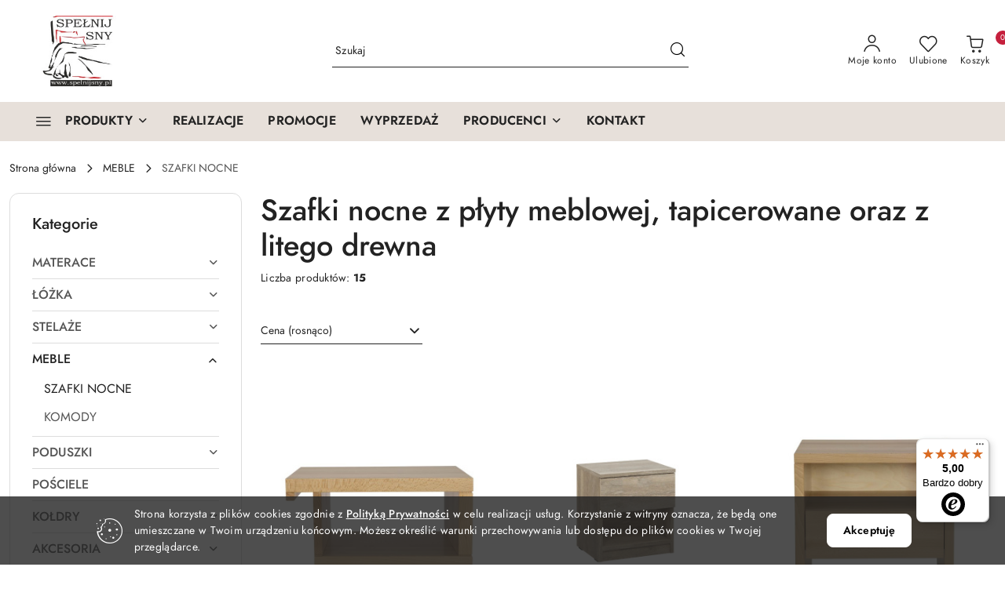

--- FILE ---
content_type: text/html; charset=utf-8
request_url: https://spelnijsny.pl/szafki-nocne
body_size: 32082
content:
<!DOCTYPE html>
<html lang="pl" currency="PLN"  class=" ">
	<head>
		<meta http-equiv="Content-Type" content="text/html; charset=UTF-8" />
		<meta name="description" content="Designerskie szafki nocne i szafka nocna bukowa to idealne dopełnienie każdej sypialni. Postaw na elegancję i funkcjonalność w aranżacji swojej przestrzeni.">
		<meta name="keywords" content="Designerskie,szafki,nocne,szafka,nocna,bukowa,to,idealne,dopełnienie,każdej,sypialni,Postaw,na,elegancję,funkcjonalność,aranżacji,swojej,przestrzeni,">
					<meta name="generator" content="Sky-Shop">
						<meta name="author" content="Sklep Internetowy Spełnij Sny - działa na oprogramowaniu sklepów internetowych Sky-Shop.pl">
		<meta name="viewport" content="width=device-width, initial-scale=1.0">
		<meta name="skin_id" content="flex">
		<meta property="og:title" content="Szafki nocne | spelnijsny.pl">
		<meta property="og:description" content="Designerskie szafki nocne i szafka nocna bukowa to idealne dopełnienie każdej sypialni. Postaw na elegancję i funkcjonalność w aranżacji swojej przestrzeni.">
					<meta property="og:image" content="https://spelnijsny.pl/upload/re133/logos//LOGO-MALE%283%29.jpeg">
			<meta property="og:image:type" content="image/jpeg">
			<meta property="og:image:width" content="">
			<meta property="og:image:height" content="">
			<link rel="image_src" href="https://spelnijsny.pl/upload/re133/logos//LOGO-MALE%283%29.jpeg">
							<link rel="shortcut icon" href="/upload/re133/favicon.png">
											<link rel="canonical" href="https://spelnijsny.pl/szafki-nocne">
						<title>Szafki nocne | spelnijsny.pl</title>
		<meta name="google-site-verification" content="uc_vadRNmRRdrLKyCZ2itl_l4M8Efy4ksUKg7TMgvOE">
<meta name="google-site-verification" content="P-7pn2pS7cMEJ4svQj19N-yJLkCTnTMciyKBng2l50U">

				



<!-- edrone -->



	
        <script async src="https://www.googletagmanager.com/gtag/js?id=G-GFG64R4M2T"></script>
    <script>
        window.dataLayer = window.dataLayer || [];
        function gtag(){dataLayer.push(arguments);}
        gtag('js', new Date());

        gtag('config', 'G-GFG64R4M2T');
    </script>
	

	
<!-- Google Tag Manager -->
<script>(function(w,d,s,l,i){w[l]=w[l]||[];w[l].push({'gtm.start':
        new Date().getTime(),event:'gtm.js'});var f=d.getElementsByTagName(s)[0],
    j=d.createElement(s),dl=l!='dataLayer'?'&l='+l:'';j.async=true;j.src=
    'https://www.googletagmanager.com/gtm.js?id='+i+dl;f.parentNode.insertBefore(j,f);
})(window,document,'script','dataLayer','GTM-KZR235R8');</script>
<!-- End Google Tag Manager -->

	<script>
		var GA_4_PRODUCTS_DATA =  [{"item_id":441,"item_brand":"Drewmax","item_category":"SZAFKI NOCNE"},{"item_id":407,"item_brand":"M&K Foam Ko\u0142o","item_category":"SZAFKI NOCNE"},{"item_id":442,"item_brand":"Drewmax","item_category":"SZAFKI NOCNE"},{"item_id":446,"item_brand":"Drewmax","item_category":"SZAFKI NOCNE"},{"item_id":447,"item_brand":"Drewmax","item_category":"SZAFKI NOCNE"},{"item_id":449,"item_brand":"Drewmax","item_category":"SZAFKI NOCNE"},{"item_id":450,"item_brand":"Drewmax","item_category":"SZAFKI NOCNE"},{"item_id":452,"item_brand":"Drewmax","item_category":"SZAFKI NOCNE"},{"item_id":453,"item_brand":"Drewmax","item_category":"SZAFKI NOCNE"},{"item_id":454,"item_brand":"Drewmax","item_category":"SZAFKI NOCNE"},{"item_id":455,"item_brand":"Drewmax","item_category":"SZAFKI NOCNE"},{"item_id":456,"item_brand":"Drewmax","item_category":"SZAFKI NOCNE"},{"item_id":448,"item_brand":"Drewmax","item_category":"SZAFKI NOCNE"},{"item_id":457,"item_brand":"Drewmax","item_category":"SZAFKI NOCNE"},{"item_id":458,"item_brand":"Drewmax","item_category":"SZAFKI NOCNE"}] ;
			</script>







		<script type="text/javascript">

			function imageLoaded(element, target = "prev") {
				let siblingElement;
				if (target === "prev") {
					siblingElement = element.previousElementSibling;
				} else if (target === "link") {
					siblingElement = element.parentElement.previousElementSibling;
				}
				if (siblingElement && (siblingElement.classList.contains("fa") || siblingElement.classList.contains("icon-refresh"))) {
					siblingElement.style.display = "none";
				}
			}
			</script>

        		<link rel="stylesheet" href="/view/new/scheme/public/_common/scss/libs/bootstrap5.min.css">
		<link rel="stylesheet"  href="/view/new/scheme/public/_common/scss/libs/angular-material.min.css">
		
		<link rel="stylesheet" href="/view/new/userContent/re133/style.css?v=476">
		<!-- Google Tag Manager -->
<script>(function(w,d,s,l,i){w[l]=w[l]||[];w[l].push({'gtm.start':
new Date().getTime(),event:'gtm.js'});var f=d.getElementsByTagName(s)[0],
j=d.createElement(s),dl=l!='dataLayer'?'&l='+l:'';j.async=true;j.src=
'https://www.googletagmanager.com/gtm.js?id='+i+dl;f.parentNode.insertBefore(j,f);
})(window,document,'script','dataLayer','GTM-PLR77GM');</script>
<!-- End Google Tag Manager -->
<!-- Google tag (gtag.js) -->
<script async src="https://www.googletagmanager.com/gtag/js?id=G-WENG89YJ38"></script>
<script>
  window.dataLayer = window.dataLayer || [];
  function gtag(){dataLayer.push(arguments);}
  gtag('js', new Date());

  gtag('config', 'G-WENG89YJ38');
</script>

<script>

const metaKeywords = document.querySelector('meta[name="keywords"]');

if (metaKeywords) {
    metaKeywords.remove();
}

let seoTitle = document.title;
let pageURI = location.pathname + location.search;

if(pageURI.includes('/pa/')){
    seoTitle = seoTitle.replace(' ➤ Spełnij Sny','');
    seoTitle += ' ➤ Spełnij Sny';
}

document.title = seoTitle;

</script>
		
		<script src="/view/new/scheme/public/_common/js/libs/promise/promise.min.js"></script>
		<script src="/view/new/scheme/public/_common/js/libs/jquery/jquery.min.js"></script>
		<script src="/view/new/scheme/public/_common/js/libs/angularjs/angularjs.min.js"></script>
	</head>
	<body 		  data-coupon-codes-active="1"
		  data-free-delivery-info-active="1"
		  data-generate-pdf-config="CART"
		  data-hide-price="0"
		  data-is-user-logged-id="0"
		  data-loyalty-points-active="1"
		  data-cart-simple-info-quantity="0"
		  data-cart-simple-info-price="0,00 zł"
		  data-base="PLN"
		  data-used="PLN|zł"
		  data-rates="'PLN':1"
		  data-decimal-hide="0"
		  data-decimal=","
		  data-thousand=" "
		   data-js-hash="80d42216cb"		  data-gtag-events="true" data-gtag-id="G-GFG64R4M2T"		  		  class="		  		  		  		  "
		  		  		  		  		  data-hurt-price-type=""
		  data-hurt-price-text=""
		  		  data-tax="23"
	>
		<!-- Google Tag Manager (noscript) -->
<noscript><iframe src="https://www.googletagmanager.com/ns.html?id=GTM-KZR235R8"
height="0" width="0" style="display:none;visibility:hidden"></iframe></noscript>
<!-- End Google Tag Manager (noscript) -->
<!-- Google Tag Manager (noscript) -->
<noscript><iframe src="https://www.googletagmanager.com/ns.html?id=GTM-PLR77GM"
height="0" width="0" style="display:none;visibility:hidden"></iframe></noscript>
<!-- End Google Tag Manager (noscript) -->

<script>
document.addEventListener("DOMContentLoaded", () => {
    const ariaLabelsToNoFollow = [
        "PERDORMIRE",
        "DREWMAX",
        "MK FOAM",
        "ELEGANTE",
        "AMZ",
        "DARYMEX",
        "MOAK"
    ];

    ariaLabelsToNoFollow.forEach(label => {
        const anchors = document.querySelectorAll(`a[aria-label="${label}"]`);
        anchors.forEach(anchor => {
            anchor.setAttribute('rel', 'nofollow');
        });
    });
});
</script>

<script
  async
  data-desktop-y-offset="0"
  data-mobile-y-offset="0"
  data-desktop-disable-reviews="false"
  data-desktop-enable-custom="false"
  data-desktop-position="right"
  data-desktop-custom-opening-direction="topright"
  data-desktop-custom-width="150"
  data-desktop-enable-fadeout="false"
  data-disable-mobile="false"
  data-disable-trustbadge="false"
  data-mobile-custom-width="150"
  data-mobile-custom-opening-direction="topright"
  data-mobile-disable-reviews="false"
  data-mobile-enable-custom="false"
  data-mobile-position="left"
  data-mobile-enable-topbar="false"
  charset="UTF-8"
  src="//widgets.trustedshops.com/js/XF83F4489AE3A42FCC14D1D29A0BEFA69.js"
></script>
		
					
<!-- Google Tag Manager (noscript) -->
<noscript>
    <iframe src="https://www.googletagmanager.com/ns.html?id=G-GFG64R4M2T"
                  height="0" width="0" style="display:none;visibility:hidden"></iframe>
</noscript>
<!-- End Google Tag Manager (noscript) -->
		


<div id="aria-live" role="alert" aria-live="assertive" class="sr-only">&nbsp;</div>
<main class="skyshop-container" data-ng-app="SkyShopModule">
		
<div class="header_topbar_logo_search_basket_verticalmenu_slider-wrapper header_wrapper" data-ng-controller="CartCtrl" data-ng-init="init({type: 'QUICK_CART', turnOffSales: 0})">
        
<md-sidenav role="dialog" aria-modal="true" ng-cloak md-component-id="mobile-cart" class="md-sidenav-right position-fixed full-width-sidenav" sidenav-swipe>
    <md-content layout-padding="">
        <div class="dropdown dropdown-quick-cart">
            
<div data-ng-if="data.cartSelected || data.hidePrice" id="header_cart" class="header_cart">
    <!--googleoff: all-->

    <div class="header_cart_title d-flex align-items-center justify-content-between hidden-on-desktop">
        <span class="sky-f-body-bold">Koszyk (<span data-ng-bind="data.cartAmount">0</span>)</span>
        <button aria-label="Zamknij podgląd koszyka" class="border-0 bg-transparent d-flex" data-ng-keydown="closeMobileCart($event)" data-ng-click="closeMobileCart($event)"><span class="icon-close_24 icon-24 icon-600"></span></button>
    </div>

    <div data-ng-if="data.cartSelected.items.length" class="products-scroll" data-scrollbar>
        <ul class="products">
            <li aria-labelledby="prod-[{[$index]}]-name"
                    data-nosnippet data-ng-repeat="item in data.cartSelected.items track by item.id"
                data-ng-if="item.type !== 'GRATIS_PRODUCT'"
                class="product-tile justify-content-between d-flex align-items-start">

                <button class="d-flex flex-grow-1 border-0 bg-transparent text-decoration-children" data-ng-click="openProductPage(item.product)" data-ng-disabled="isApiPending">
                    <img class="product-image"
                         data-ng-srcset="[{[item.product.photo.url]}] 75w"
                         sizes="(max-width: 1200px) 75px, 100px"
                         data-ng-src="[{[item.product.photo.url]}]"
                         alt="[{[item.product.name]}]"
                         aria-hidden="true"/>
                    <div>
                        <h3 id="prod-[{[$index]}]-name"
                            class="product-name sky-f-small-regular text-start child-decoration">
                            <span aria-label="Produkt [{[$index+1]}]:"></span>
                            <span data-ng-bind="item.product.name"></span>
                        </h3>
                        <p class="product-total text-start">
                            <span class="sr-only">Ilość:</span>
                            <span data-ng-bind="item.quantity"></span>
                            <span aria-hidden="true">x</span>
                            <span class="sr-only">Cena jednostkowa:</span>
                            <span class="sky-f-small-bold text-lowercase" data-ng-bind-html="item.unitPriceSummary | priceFormat:''"></span>
                        </p>
                    </div>
                </button>
                <div>
                    <button aria-label="Usuń produkt z koszyka: [{[item.product.name]}]"
                            type="button"
                            class="d-flex border-0 bg-transparent p-0 m-2"
                            is-disabled="isApiPending"
                            remove-list-item
                            parent-selector-to-remove="'li'"
                            collapse-animation="true"
                            click="deleteCartItem(item.id)">
                        <span class="icon-close_circle_24 icon-18 cursor-pointer">
                        <span class="path1"></span>
                        <span class="path2"></span>
                    </span>
                    </button>

                </div>
            </li>
        </ul>
    </div>
    <div data-ng-if="!data.cartSelected.items.length"
         class="cart-empty d-flex justify-content-center align-items-center">
        <span class="sky-f-body-medium">Koszyk jest pusty</span>
    </div>
    
<section data-ng-if="cartFinalDiscountByFreeDelivery() || (data.cartFreeDelivery && data.cartFreeDelivery.status !== data.cartFreeDeliveryStatuses.NOT_AVAILABLE)" class="free_shipment sky-statement-green sky-rounded-4 sky-mb-1">
  <div data-ng-if="!cartFinalDiscountByFreeDelivery()  && data.cartFreeDelivery && data.cartFreeDelivery.missingAmount > 0">
    <p class="d-flex justify-content-center align-items-center mb-0 color-inherit">
      <span class="icon-truck icon-24 me-2"></span>
      <span class="core_addAriaLivePolite sky-f-caption-regular">
            Do bezpłatnej dostawy brakuje
        <span class="sky-f-caption-medium text-lowercase" data-ng-bind-html="data.cartFreeDelivery | priceFormat: ''">-,--</span>
        </span>
    </p>
  </div>
  <div data-ng-if="cartFinalDiscountByFreeDelivery() || data.cartFreeDelivery.missingAmount <= 0">
    <div class="cart-upper strong special free-delivery d-flex justify-content-center align-items-center">
      <span class="icon-truck icon-24 me-2 sky-text-green-dark"></span>
      <span class="core_addAriaLivePolite sky-f-caption-medium sky-text-green-dark text-uppercase">Darmowa dostawa!</span>
    </div>
  </div>
</section>    <div role="region" aria-labelledby="order_summary">
        <h3 id="order_summary" class="sr-only">Podsumowanie zamówienia</h3>
        <p class="d-flex justify-content-between color-inherit mb-0">
                <span class="sky-f-body-bold sky-letter-spacing-1per">Suma                 </span>
            <span data-ng-if="!data.hidePrice" class="price-color sky-f-body-bold sky-letter-spacing-1per"
                  data-ng-bind-html="data.cartSelected.priceSummary | priceFormat:'':true">0,00 zł</span>
            <span data-ng-if="data.hidePrice" class="sky-f-body-bold"></span>
        </p>
                <p class="quick-cart-products-actions__summary-discount-info mb-0" data-ng-if="data.cartSelected.priceSummary.final.gross != data.cartSelected.priceSummary.base.gross">
            <small>Cena uwzględnia rabaty</small>
        </p>
    </div>
    <div class="execute-order-container">
        <button type="button"
                data-ng-click="executeOrder($event)"
                data-ng-keydown="executeOrder($event)"
                class="btn btn-primary sky-f-body-bold d-block w-100">
            Realizuj zamówienie
        </button>
    </div>


    <!--googleon: all-->
</div>        </div>
    </md-content>
</md-sidenav>        <header class="header header_topbar_logo_search_basket_verticalmenu_slider " data-sticky="yes">
        

<section class="cookies hidden bottom">
  <div class="container-xxl">
    <div class="container-wrapper">
      <div class="row">
        <div class="col-xl-10 offset-xl-1 d-flex align-items-center flex-sm-row flex-column">
          <span class="icon-cookies icon-32 d-md-block d-none"></span>
          <p class="sky-f-small-regular">Strona korzysta z plików cookies zgodnie z <a href="/news/n/134/Polityka-cookies">Polityką Prywatności</a> w celu realizacji usług. Korzystanie z witryny oznacza, że będą one umieszczane w Twoim urządzeniu końcowym. Możesz określić warunki przechowywania lub dostępu do plików cookies w Twojej przeglądarce.</p>
          <button type="button" class="btn btn-primary btn-small core_acceptCookies">Akceptuję</button>
        </div>
      </div>
    </div>
  </div>
</section>

<div class="header_searchbar_panel d-flex align-items-top">
  <div class="container-xxl">
    <div class="container container-wrapper d-flex justify-content-center">
      
<form id="header_panel_searchbar" class="header_searchbar" method="GET" action="/category/#top">

    <div class="sky-input-group-material input-group">
        <input aria-label="Wyszukaj produkt"
               class="form-control sky-f-small-regular p-1 pb-0 pt-0 pe-4 "
               cy-data="headerSearch"
               type="search"
               name="q"
               value=""
               placeholder="Szukaj"
               autocomplete="off"
               product-per-page="5"
                       />
                <button type="submit" value="Szukaj" aria-label="Szukaj i przejdź do wyników wyszukiwania" class="p-1 pb-0 pt-0">
            <span class="icon-search_big icon-20"></span>
        </button>
    </div>
    </form>      <button aria-label="Zamknij wyszukiwarkę" id="toggleHeaderSearchbarPanel" type="button" class="close-searchbar ms-2 bg-transparent border-0">
        <span class="icon-close_28 icon-28"></span>
      </button>
    </div>
  </div>
</div>
<div class="container-xxl header_with_searchbar">
  <div class="container container-wrapper">
    <div class="header-components d-flex justify-content-between align-items-center">
      <div class="logo-wrapper d-flex hidden-on-desktop">
        <div class="d-flex align-items-center w-100">
          
<div class="hidden-on-desktop d-flex align-items-center mb-3 mt-3">
    <button aria-label="Otwórz menu główne" type="button" id="mobile-open-flex-menu" class="icon-hamburger_menu icon-23 sky-cursor-pointer border-0 bg-transparent p-0 icon-black"></button>

    <div id="mobile-flex-menu" class="flex_menu">
        <div class="flex_menu_title d-flex align-items-center justify-content-between hidden-on-desktop">
            <button aria-label="Powrót do poprzedniego poziomu menu" class="flex_back_button icon-arrow_left_32 icon-600 bg-transparent border-0 p-0 icon-black" ></button>
            <span class="sky-f-body-bold title">
                <span class="ms-3 me-3 logo">
                    
<!--PARAMETERS:
    COMPONENT_CLASS
    SRC
    ALT
    DEFAULT_ALT
-->

<a href="/" class=" header_mobile_menu_logo d-flex align-items-center">
    <img data-src-old-browser=""  src="/upload/re133/logos//LOGO-MALE%283%29.jpeg" alt=" Sklep Internetowy Spełnij Sny " />
</a>                </span>

            </span>
            <button id="mobile-flex-menu-close" type="button" aria-label="Zamknij menu główne" class="icon-close_24 icon-24 icon-600 mx-3 bg-transparent border-0 p-0 icon-black"></button>
        </div>
        <div class="categories-scroll scroll-content">
            <ul class="main-categories categories-level-1">
                                <li>
                    <a role="button" data-title="PRODUKTY" aria-haspopup="true"  tabindex="0">
                        <span>PRODUKTY</span>
                        <span class="icon-arrow_right_16 icon-16 icon-600"></span>
                    </a>
                    <ul>
                                                                                    <li>
                                    <a tabindex="0" data-title="MATERACE" >
                                        <span>MATERACE</span>
                                                                                <span class="icon-arrow_right_16 icon-16 icon-600"></span>
                                                                            </a>
                                                                        
<ul>
            <li>
            <a data-title="MATERACE"  href="/materace" >
                <span>MATERACE</span>
                                    <span class="icon-arrow_right_16 icon-16 icon-600"></span>
                            </a>
                            <ul>
                                            <li>
                            <a data-title="PIANKOWE"  href="/materace-piankowe" >
                                <span>PIANKOWE</span>
                            </a>
                        </li>
                                            <li>
                            <a data-title="SPRĘŻYNOWE I HYBRYDOWE"  href="/materace-sprezynowe-hybrydowe" >
                                <span>SPRĘŻYNOWE I HYBRYDOWE</span>
                            </a>
                        </li>
                                            <li>
                            <a data-title="LATEKSOWE I TALALAY"  href="/materace-lateksowe-talalay" >
                                <span>LATEKSOWE I TALALAY</span>
                            </a>
                        </li>
                                            <li>
                            <a data-title="ORTOPEDYCZNE"  href="/materace-ortopedyczne" >
                                <span>ORTOPEDYCZNE</span>
                            </a>
                        </li>
                                            <li>
                            <a data-title="NAWIERZCHNIOWE"  href="/materace-nawierzchniowe" >
                                <span>NAWIERZCHNIOWE</span>
                            </a>
                        </li>
                                            <li>
                            <a data-title="MATERACE DLA DZIECI"  href="/materace-dla-dzieci" >
                                <span>MATERACE DLA DZIECI</span>
                            </a>
                        </li>
                                            <li>
                            <a data-title="DO ŁÓŻEK IKEA"  href="/materace-do-lozek-ikea" >
                                <span>DO ŁÓŻEK IKEA</span>
                            </a>
                        </li>
                                    </ul>
                    </li>
    </ul>                                                                    </li>
                                                            <li>
                                    <a tabindex="0" data-title="ŁÓŻKA" >
                                        <span>ŁÓŻKA</span>
                                                                                <span class="icon-arrow_right_16 icon-16 icon-600"></span>
                                                                            </a>
                                                                        
<ul>
            <li>
            <a data-title="ŁÓŻKA"  href="/lozka" >
                <span>ŁÓŻKA</span>
                                    <span class="icon-arrow_right_16 icon-16 icon-600"></span>
                            </a>
                            <ul>
                                            <li>
                            <a data-title="ŁÓŻKA TAPICEROWANE"  href="/lozka-tapicerowane" >
                                <span>ŁÓŻKA TAPICEROWANE</span>
                            </a>
                        </li>
                                            <li>
                            <a data-title="ŁÓŻKA DREWNIANE"  href="/lozka-drewniane" >
                                <span>ŁÓŻKA DREWNIANE</span>
                            </a>
                        </li>
                                            <li>
                            <a data-title="ŁÓŻKA Z PŁYTY"  href="/lozka-z-plyty" >
                                <span>ŁÓŻKA Z PŁYTY</span>
                            </a>
                        </li>
                                            <li>
                            <a data-title="ŁÓŻKA Z POJEMNIKIEM"  href="/lozka-z-pojemnikiem" >
                                <span>ŁÓŻKA Z POJEMNIKIEM</span>
                            </a>
                        </li>
                                            <li>
                            <a data-title="ŁÓŻKA KONTYNENTALNE"  href="/lozka-kontynentalne" >
                                <span>ŁÓŻKA KONTYNENTALNE</span>
                            </a>
                        </li>
                                            <li>
                            <a data-title="ŁÓŻKA DLA DZIECI I MŁODZIEŻY"  href="/lozka-dla-dzieci-mlodziezy" >
                                <span>ŁÓŻKA DLA DZIECI I MŁODZIEŻY</span>
                            </a>
                        </li>
                                            <li>
                            <a data-title="ZESTAWY -&gt; ŁÓŻKO + MATERAC"  href="/zestaw-lozko-materac" >
                                <span>ZESTAWY -&gt; ŁÓŻKO + MATERAC</span>
                            </a>
                        </li>
                                    </ul>
                    </li>
    </ul>                                                                    </li>
                                                            <li>
                                    <a tabindex="0" data-title="STELAŻE" >
                                        <span>STELAŻE</span>
                                                                                <span class="icon-arrow_right_16 icon-16 icon-600"></span>
                                                                            </a>
                                                                        
<ul>
            <li>
            <a data-title="STELAŻE"  href="/stelaze" >
                <span>STELAŻE</span>
                                    <span class="icon-arrow_right_16 icon-16 icon-600"></span>
                            </a>
                            <ul>
                                            <li>
                            <a data-title="BEZ REGULACJI"  href="/stelaze-bez-regulacji" >
                                <span>BEZ REGULACJI</span>
                            </a>
                        </li>
                                            <li>
                            <a data-title="Z REGULACJĄ"  href="/stelaze-z-regulacja" >
                                <span>Z REGULACJĄ</span>
                            </a>
                        </li>
                                    </ul>
                    </li>
    </ul>                                                                    </li>
                                                            <li>
                                    <a tabindex="0" data-title="MEBLE" >
                                        <span>MEBLE</span>
                                                                                <span class="icon-arrow_right_16 icon-16 icon-600"></span>
                                                                            </a>
                                                                        
<ul>
            <li>
            <a data-title="MEBLE"  href="/meble" >
                <span>MEBLE</span>
                                    <span class="icon-arrow_right_16 icon-16 icon-600"></span>
                            </a>
                            <ul>
                                            <li>
                            <a data-title="SZAFKI NOCNE"  href="/szafki-nocne" >
                                <span>SZAFKI NOCNE</span>
                            </a>
                        </li>
                                            <li>
                            <a data-title="KOMODY"  href="/komody" >
                                <span>KOMODY</span>
                            </a>
                        </li>
                                    </ul>
                    </li>
    </ul>                                                                    </li>
                                                            <li>
                                    <a tabindex="0" data-title="PODUSZKI" >
                                        <span>PODUSZKI</span>
                                                                                <span class="icon-arrow_right_16 icon-16 icon-600"></span>
                                                                            </a>
                                                                        
<ul>
            <li>
            <a data-title="PODUSZKI"  href="/poduszki" >
                <span>PODUSZKI</span>
                                    <span class="icon-arrow_right_16 icon-16 icon-600"></span>
                            </a>
                            <ul>
                                            <li>
                            <a data-title="TERMOELASTYCZNE"  href="/poduszki-termoelastyczne" >
                                <span>TERMOELASTYCZNE</span>
                            </a>
                        </li>
                                            <li>
                            <a data-title="PIANKOWE"  href="/poduszki-piankowe" >
                                <span>PIANKOWE</span>
                            </a>
                        </li>
                                            <li>
                            <a data-title="LATEKSOWE I TALALAY"  href="/lateksowe-talalay" >
                                <span>LATEKSOWE I TALALAY</span>
                            </a>
                        </li>
                                            <li>
                            <a data-title="ANTYALERGICZNE"  href="/poduszki-antyalergiczne" >
                                <span>ANTYALERGICZNE</span>
                            </a>
                        </li>
                                            <li>
                            <a data-title="ORTOPEDYCZNE"  href="/poduszki-ortopedyczne" >
                                <span>ORTOPEDYCZNE</span>
                            </a>
                        </li>
                                            <li>
                            <a data-title="PROFILOWANE"  href="/poduszki-profilowane" >
                                <span>PROFILOWANE</span>
                            </a>
                        </li>
                                            <li>
                            <a data-title="CHŁODZĄCE"  href="/poduszki-chlodzace" >
                                <span>CHŁODZĄCE</span>
                            </a>
                        </li>
                                            <li>
                            <a data-title="DO PRANIA"  href="/poduszki-do-prania" >
                                <span>DO PRANIA</span>
                            </a>
                        </li>
                                    </ul>
                    </li>
    </ul>                                                                    </li>
                                                            <li>
                                    <a tabindex="0" data-title="KOŁDRY" >
                                        <span>KOŁDRY</span>
                                                                                <span class="icon-arrow_right_16 icon-16 icon-600"></span>
                                                                            </a>
                                                                        
<ul>
            <li>
            <a data-title="KOŁDRY"  href="/koldry" >
                <span>KOŁDRY</span>
                                    <span class="icon-arrow_right_16 icon-16 icon-600"></span>
                            </a>
                            <ul>
                                            <li>
                            <a data-title="ANTYALERGICZNE"  href="/koldry-antyalergiczne" >
                                <span>ANTYALERGICZNE</span>
                            </a>
                        </li>
                                            <li>
                            <a data-title="LETNIE"  href="/koldry-letnie" >
                                <span>LETNIE</span>
                            </a>
                        </li>
                                            <li>
                            <a data-title="CAŁOROCZNE"  href="/koldry-caloroczne" >
                                <span>CAŁOROCZNE</span>
                            </a>
                        </li>
                                            <li>
                            <a data-title="ZIMOWE"  href="/koldry-zimowe" >
                                <span>ZIMOWE</span>
                            </a>
                        </li>
                                    </ul>
                    </li>
    </ul>                                                                    </li>
                                                            <li>
                                    <a tabindex="0" data-title="POŚCIELE" >
                                        <span>POŚCIELE</span>
                                                                                <span class="icon-arrow_right_16 icon-16 icon-600"></span>
                                                                            </a>
                                                                        
<ul>
            <li>
            <a data-title="POŚCIELE"  href="/posciele" >
                <span>POŚCIELE</span>
                            </a>
                    </li>
    </ul>                                                                    </li>
                                                            <li>
                                    <a tabindex="0" data-title="AKCESORIA" >
                                        <span>AKCESORIA</span>
                                                                                <span class="icon-arrow_right_16 icon-16 icon-600"></span>
                                                                            </a>
                                                                        
<ul>
            <li>
            <a data-title="AKCESORIA"  href="/akcesoria" >
                <span>AKCESORIA</span>
                                    <span class="icon-arrow_right_16 icon-16 icon-600"></span>
                            </a>
                            <ul>
                                            <li>
                            <a data-title="PRZEŚCIERADŁA"  href="/przescieradla-z-gumka" >
                                <span>PRZEŚCIERADŁA</span>
                            </a>
                        </li>
                                            <li>
                            <a data-title="OCHRANIACZE"  href="/ochraniacze-na-materac" >
                                <span>OCHRANIACZE</span>
                            </a>
                        </li>
                                    </ul>
                    </li>
    </ul>                                                                    </li>
                                                                        </ul>
                </li>
                
                                                
                
                                <li>
                    <a data-title="REALIZACJE" href="https://spelnijsny.pl/news/n/376/Nasze-realizacje" >
                        <span>REALIZACJE</span>
                    </a>
                </li>
                                                                                
                
                                <li>
                    <a data-title="PROMOCJE" href="https://spelnijsny.pl/promocje" >
                        <span>PROMOCJE</span>
                    </a>
                </li>
                                                                                
                
                                <li>
                    <a data-title="WYPRZEDAŻ" href="https://spelnijsny.pl/outlet" >
                        <span>WYPRZEDAŻ</span>
                    </a>
                </li>
                                                                                                    <li>
                        <a data-title="PRODUCENCI" role="button" aria-haspopup="true" tabindex="0">
                            <span>PRODUCENCI</span>
                            <span class="icon-arrow_right_16 icon-16 icon-600"></span>
                        </a>
                        <ul>
                                                        <li>
                                <a data-title="PERDORMIRE" href=" https://perdormire.pl/ " target="_blank">
                                    <span>PERDORMIRE</span>
                                </a>
                            </li>
                                                        <li>
                                <a data-title="DREWMAX" href=" https://pacyga.pl/ " target="_blank">
                                    <span>DREWMAX</span>
                                </a>
                            </li>
                                                        <li>
                                <a data-title="MK FOAM" href=" https://mkfoam.pl/ " target="_blank">
                                    <span>MK FOAM</span>
                                </a>
                            </li>
                                                        <li>
                                <a data-title="ELEGANTE" href=" https://elegante.de/ " target="_blank">
                                    <span>ELEGANTE</span>
                                </a>
                            </li>
                                                        <li>
                                <a data-title="AMZ" href=" https://amz.com.pl/ " target="_blank">
                                    <span>AMZ</span>
                                </a>
                            </li>
                                                        <li>
                                <a data-title="DARYMEX" href=" https://darymex.pl/ " target="_blank">
                                    <span>DARYMEX</span>
                                </a>
                            </li>
                                                        <li>
                                <a data-title="MOAK" href=" https://moakcaffe.pl/ " target="_blank">
                                    <span>MOAK</span>
                                </a>
                            </li>
                                                    </ul>
                    </li>
                
                
                                                                                
                
                                <li>
                    <a data-title="KONTAKT" href="/contact" >
                        <span>KONTAKT</span>
                    </a>
                </li>
                                                            </ul>
        </div>

    </div>
</div>
          <div class="ms-3 me-3 flex-grow-1">
            
<!--PARAMETERS:
    COMPONENT_CLASS
    SRC
    ALT
    DEFAULT_ALT
-->

<a href="/" class="d-flex align-items-center">
    <img data-src-old-browser=""  src="/upload/re133/logos//LOGO-MALE%283%29.jpeg" alt=" Sklep Internetowy Spełnij Sny " />
</a>          </div>
        </div>

        
<!-- PARAMETERS:
     SEARCH_ICON_HIDDEN_ON_DESKTOP
     ICON_LABELS_HIDDEN_ON_DESKTOP

     HIDE_SEARCH
     HIDE_ACCOUNT
     HIDE_CART
     HIDE_MENU_ON_DESKTOP
     CART_SUFFIX_ID

 -->

<nav class=" hidden-on-desktop header_user_menu sky-navbar navbar navbar-expand-lg sky-mt-2-5 sky-mb-2-5 col justify-content-end">
    <ul class="navbar-nav d-flex flex-flow-nowrap align-items-center">
            <li class="nav-item
                hidden-on-desktop">
            <button aria-label="Otwórz wyszukiwarkę" id="toggleHeaderSearchbarPanel" type="button" class="nav-link d-flex flex-column align-items-center bg-transparent border-0">
                <span class="icon-search_big icon-24"></span>
                <span aria-hidden="true" class="sky-f-caption-regular text-nowrap hidden-on-mobile">Szukaj</span>            </button>
        </li>
    
    
                <li class="
                nav-item position-relative">
            <button type="button" aria-label="Liczba ulubionych produktów: 0" class="core_openStore nav-link d-flex flex-column align-items-center bg-transparent border-0">
                <span class="icon-favourite_outline icon-24"></span>
                <span class="sky-f-caption-regular hidden-on-mobile ">Ulubione</span>
                            </button>
        </li>
                                            <li class="
                                        nav-item quick-cart dropdown" >
                    <button
                            id="header-cart-button-mobile"
                            aria-label="Liczba produktów w koszyku: [{[data.cartAmount]}]"
                            aria-haspopup="true"
                            aria-expanded="false"
                            aria-controls="header-cart-menu-mobile"
                            class="nav-link cart-item dropdown-toggle d-flex flex-column align-items-center position-relative bg-transparent border-0"
                            type="button"
                            data-bs-toggle="dropdown"
                            data-ng-keydown="openMobileCart($event)"
                            data-ng-click="openMobileCart($event)" data-ng-mouseenter="loadMobileCart()">
                                    <span class="icon-shipping_bag icon-24"></span>
                                    <span class="sky-f-caption-regular text-nowrap hidden-on-mobile ">Koszyk</span>
                                    <span class="translate-middle sky-badge badge-cart-amount">
                                        <span data-ng-bind="data.cartAmount" class="sky-f-number-in-circle">0</span>
                                    </span>
                    </button>
                    <ul id="header-cart-menu-mobile"  class="dropdown-menu dropdown-quick-cart ">
                                                    <li ng-cloak data-ng-if="data.initCartAmount">
                                
<div data-ng-if="data.cartSelected || data.hidePrice" id="header_cart" class="header_cart">
    <!--googleoff: all-->

    <div class="header_cart_title d-flex align-items-center justify-content-between hidden-on-desktop">
        <span class="sky-f-body-bold">Koszyk (<span data-ng-bind="data.cartAmount">0</span>)</span>
        <button aria-label="Zamknij podgląd koszyka" class="border-0 bg-transparent d-flex" data-ng-keydown="closeMobileCart($event)" data-ng-click="closeMobileCart($event)"><span class="icon-close_24 icon-24 icon-600"></span></button>
    </div>

    <div data-ng-if="data.cartSelected.items.length" class="products-scroll" data-scrollbar>
        <ul class="products">
            <li aria-labelledby="prod-[{[$index]}]-name"
                    data-nosnippet data-ng-repeat="item in data.cartSelected.items track by item.id"
                data-ng-if="item.type !== 'GRATIS_PRODUCT'"
                class="product-tile justify-content-between d-flex align-items-start">

                <button class="d-flex flex-grow-1 border-0 bg-transparent text-decoration-children" data-ng-click="openProductPage(item.product)" data-ng-disabled="isApiPending">
                    <img class="product-image"
                         data-ng-srcset="[{[item.product.photo.url]}] 75w"
                         sizes="(max-width: 1200px) 75px, 100px"
                         data-ng-src="[{[item.product.photo.url]}]"
                         alt="[{[item.product.name]}]"
                         aria-hidden="true"/>
                    <div>
                        <h3 id="prod-[{[$index]}]-name"
                            class="product-name sky-f-small-regular text-start child-decoration">
                            <span aria-label="Produkt [{[$index+1]}]:"></span>
                            <span data-ng-bind="item.product.name"></span>
                        </h3>
                        <p class="product-total text-start">
                            <span class="sr-only">Ilość:</span>
                            <span data-ng-bind="item.quantity"></span>
                            <span aria-hidden="true">x</span>
                            <span class="sr-only">Cena jednostkowa:</span>
                            <span class="sky-f-small-bold text-lowercase" data-ng-bind-html="item.unitPriceSummary | priceFormat:''"></span>
                        </p>
                    </div>
                </button>
                <div>
                    <button aria-label="Usuń produkt z koszyka: [{[item.product.name]}]"
                            type="button"
                            class="d-flex border-0 bg-transparent p-0 m-2"
                            is-disabled="isApiPending"
                            remove-list-item
                            parent-selector-to-remove="'li'"
                            collapse-animation="true"
                            click="deleteCartItem(item.id)">
                        <span class="icon-close_circle_24 icon-18 cursor-pointer">
                        <span class="path1"></span>
                        <span class="path2"></span>
                    </span>
                    </button>

                </div>
            </li>
        </ul>
    </div>
    <div data-ng-if="!data.cartSelected.items.length"
         class="cart-empty d-flex justify-content-center align-items-center">
        <span class="sky-f-body-medium">Koszyk jest pusty</span>
    </div>
    
<section data-ng-if="cartFinalDiscountByFreeDelivery() || (data.cartFreeDelivery && data.cartFreeDelivery.status !== data.cartFreeDeliveryStatuses.NOT_AVAILABLE)" class="free_shipment sky-statement-green sky-rounded-4 sky-mb-1">
  <div data-ng-if="!cartFinalDiscountByFreeDelivery()  && data.cartFreeDelivery && data.cartFreeDelivery.missingAmount > 0">
    <p class="d-flex justify-content-center align-items-center mb-0 color-inherit">
      <span class="icon-truck icon-24 me-2"></span>
      <span class="core_addAriaLivePolite sky-f-caption-regular">
            Do bezpłatnej dostawy brakuje
        <span class="sky-f-caption-medium text-lowercase" data-ng-bind-html="data.cartFreeDelivery | priceFormat: ''">-,--</span>
        </span>
    </p>
  </div>
  <div data-ng-if="cartFinalDiscountByFreeDelivery() || data.cartFreeDelivery.missingAmount <= 0">
    <div class="cart-upper strong special free-delivery d-flex justify-content-center align-items-center">
      <span class="icon-truck icon-24 me-2 sky-text-green-dark"></span>
      <span class="core_addAriaLivePolite sky-f-caption-medium sky-text-green-dark text-uppercase">Darmowa dostawa!</span>
    </div>
  </div>
</section>    <div role="region" aria-labelledby="order_summary">
        <h3 id="order_summary" class="sr-only">Podsumowanie zamówienia</h3>
        <p class="d-flex justify-content-between color-inherit mb-0">
                <span class="sky-f-body-bold sky-letter-spacing-1per">Suma                 </span>
            <span data-ng-if="!data.hidePrice" class="price-color sky-f-body-bold sky-letter-spacing-1per"
                  data-ng-bind-html="data.cartSelected.priceSummary | priceFormat:'':true">0,00 zł</span>
            <span data-ng-if="data.hidePrice" class="sky-f-body-bold"></span>
        </p>
                <p class="quick-cart-products-actions__summary-discount-info mb-0" data-ng-if="data.cartSelected.priceSummary.final.gross != data.cartSelected.priceSummary.base.gross">
            <small>Cena uwzględnia rabaty</small>
        </p>
    </div>
    <div class="execute-order-container">
        <button type="button"
                data-ng-click="executeOrder($event)"
                data-ng-keydown="executeOrder($event)"
                class="btn btn-primary sky-f-body-bold d-block w-100">
            Realizuj zamówienie
        </button>
    </div>


    <!--googleon: all-->
</div>                            </li>
                                            </ul>
                </li>
                        </ul>
</nav>      </div>

      <div class="options-wrapper d-flex justify-content-between w-100 align-items-center">
        <div class="col logo-wrapper d-flex align-items-center hidden-on-mobile sky-me-2-5 sky-mt-2-5 sky-mb-2-5">
          
<!--PARAMETERS:
    COMPONENT_CLASS
    SRC
    ALT
    DEFAULT_ALT
-->

<a href="/" class="d-flex align-items-center">
    <img data-src-old-browser=""  src="/upload/re133/logos//LOGO-MALE%283%29.jpeg" alt=" Sklep Internetowy Spełnij Sny " />
</a>        </div>
        
<form id="header_main_searchbar" class="header_searchbar" method="GET" action="/category/#top">

    <div class="sky-input-group-material input-group">
        <input aria-label="Wyszukaj produkt"
               class="form-control sky-f-small-regular p-1 pb-0 pt-0 pe-4 "
               cy-data="headerSearch"
               type="search"
               name="q"
               value=""
               placeholder="Szukaj"
               autocomplete="off"
               product-per-page="5"
                       />
                <button type="submit" value="Szukaj" aria-label="Szukaj i przejdź do wyników wyszukiwania" class="p-1 pb-0 pt-0">
            <span class="icon-search_big icon-20"></span>
        </button>
    </div>
    </form>        <div class="col d-flex justify-content-end w-100">
          
<nav class="header_switchers sky-navbar navbar navbar-expand-lg sky-mt-2-5 sky-mb-2-5 col justify-content-end">

    </nav>

          
<!-- PARAMETERS:
     SEARCH_ICON_HIDDEN_ON_DESKTOP
     ICON_LABELS_HIDDEN_ON_DESKTOP

     HIDE_SEARCH
     HIDE_ACCOUNT
     HIDE_CART
     HIDE_MENU_ON_DESKTOP
     CART_SUFFIX_ID

 -->

<nav class="header_user_menu sky-navbar navbar navbar-expand-lg sky-mt-2-5 sky-mb-2-5 col justify-content-end">
    <ul class="navbar-nav d-flex flex-flow-nowrap align-items-center">
            <li class="nav-item
         hidden-on-mobile         hidden-on-desktop">
            <button aria-label="Otwórz wyszukiwarkę" id="toggleHeaderSearchbarPanel" type="button" class="nav-link d-flex flex-column align-items-center bg-transparent border-0">
                <span class="icon-search_big icon-24"></span>
                <span aria-hidden="true" class="sky-f-caption-regular text-nowrap hidden-on-mobile">Szukaj</span>            </button>
        </li>
    
            <li class="nav-item dropdown">
            <button
                    id="header-user-account-button"
                    aria-label="Moje konto"
                    aria-haspopup="true"
                    aria-expanded="false"
                    aria-controls="header-user-account-menu"
                    class="nav-link account-item dropdown-toggle d-flex flex-column align-items-center bg-transparent border-0"
                    type="button"
                    data-bs-toggle="dropdown">
                <span class="icon-user icon-24"></span>
                <span class="sky-f-caption-regular text-nowrap ">Moje konto</span>
                <span class="hidden-on-desktop icon-arrow_down_16 icon-16 icon-600"></span>
            </button>
            <ul id="header-user-account-menu" class="dropdown-menu">
                                    <li>
                        <a aria-label="Zaloguj się" class="dropdown-item d-flex" href="/login/">
                            <span class="sky-f-caption-regular">Zaloguj się</span>
                        </a>
                    </li>
                    <li>
                        <a aria-label="Zarejestruj się" class="dropdown-item d-flex" href="/register/">
                            <span class="sky-f-caption-regular">Zarejestruj się</span>
                        </a>
                    </li>
                                    <li>
                        <a aria-label="Wyślij wiadomość!" class="dropdown-item d-flex" href="/ticket/add/" rel="nofollow">
                            <span class="sky-f-caption-regular">Wyślij wiadomość!</span>
                        </a>
                    </li>

                
                            </ul>
        </li>
    
                <li class="
         hidden-on-mobile         nav-item position-relative">
            <button type="button" aria-label="Liczba ulubionych produktów: 0" class="core_openStore nav-link d-flex flex-column align-items-center bg-transparent border-0">
                <span class="icon-favourite_outline icon-24"></span>
                <span class="sky-f-caption-regular hidden-on-mobile ">Ulubione</span>
                            </button>
        </li>
                                            <li class="
                     hidden-on-mobile                     nav-item quick-cart dropdown" cy-data="headerCart">
                    <button
                            id="header-cart-button-desktop"
                            aria-label="Liczba produktów w koszyku: [{[data.cartAmount]}]"
                            aria-haspopup="true"
                            aria-expanded="false"
                            aria-controls="header-cart-menu-desktop"
                            class="nav-link cart-item dropdown-toggle d-flex flex-column align-items-center position-relative bg-transparent border-0"
                            type="button"
                            data-bs-toggle="dropdown"
                            data-ng-keydown="openMobileCart($event)"
                            data-ng-click="openMobileCart($event)" data-ng-mouseenter="loadMobileCart()">
                                    <span class="icon-shipping_bag icon-24"></span>
                                    <span class="sky-f-caption-regular text-nowrap hidden-on-mobile ">Koszyk</span>
                                    <span class="translate-middle sky-badge badge-cart-amount">
                                        <span data-ng-bind="data.cartAmount" class="sky-f-number-in-circle">0</span>
                                    </span>
                    </button>
                    <ul id="header-cart-menu-desktop"  class="dropdown-menu dropdown-quick-cart ">
                                                    <li ng-cloak data-ng-if="data.initCartAmount">
                                
<div data-ng-if="data.cartSelected || data.hidePrice" id="header_cart" class="header_cart">
    <!--googleoff: all-->

    <div class="header_cart_title d-flex align-items-center justify-content-between hidden-on-desktop">
        <span class="sky-f-body-bold">Koszyk (<span data-ng-bind="data.cartAmount">0</span>)</span>
        <button aria-label="Zamknij podgląd koszyka" class="border-0 bg-transparent d-flex" data-ng-keydown="closeMobileCart($event)" data-ng-click="closeMobileCart($event)"><span class="icon-close_24 icon-24 icon-600"></span></button>
    </div>

    <div data-ng-if="data.cartSelected.items.length" class="products-scroll" data-scrollbar>
        <ul class="products">
            <li aria-labelledby="prod-[{[$index]}]-name"
                    data-nosnippet data-ng-repeat="item in data.cartSelected.items track by item.id"
                data-ng-if="item.type !== 'GRATIS_PRODUCT'"
                class="product-tile justify-content-between d-flex align-items-start">

                <button class="d-flex flex-grow-1 border-0 bg-transparent text-decoration-children" data-ng-click="openProductPage(item.product)" data-ng-disabled="isApiPending">
                    <img class="product-image"
                         data-ng-srcset="[{[item.product.photo.url]}] 75w"
                         sizes="(max-width: 1200px) 75px, 100px"
                         data-ng-src="[{[item.product.photo.url]}]"
                         alt="[{[item.product.name]}]"
                         aria-hidden="true"/>
                    <div>
                        <h3 id="prod-[{[$index]}]-name"
                            class="product-name sky-f-small-regular text-start child-decoration">
                            <span aria-label="Produkt [{[$index+1]}]:"></span>
                            <span data-ng-bind="item.product.name"></span>
                        </h3>
                        <p class="product-total text-start">
                            <span class="sr-only">Ilość:</span>
                            <span data-ng-bind="item.quantity"></span>
                            <span aria-hidden="true">x</span>
                            <span class="sr-only">Cena jednostkowa:</span>
                            <span class="sky-f-small-bold text-lowercase" data-ng-bind-html="item.unitPriceSummary | priceFormat:''"></span>
                        </p>
                    </div>
                </button>
                <div>
                    <button aria-label="Usuń produkt z koszyka: [{[item.product.name]}]"
                            type="button"
                            class="d-flex border-0 bg-transparent p-0 m-2"
                            is-disabled="isApiPending"
                            remove-list-item
                            parent-selector-to-remove="'li'"
                            collapse-animation="true"
                            click="deleteCartItem(item.id)">
                        <span class="icon-close_circle_24 icon-18 cursor-pointer">
                        <span class="path1"></span>
                        <span class="path2"></span>
                    </span>
                    </button>

                </div>
            </li>
        </ul>
    </div>
    <div data-ng-if="!data.cartSelected.items.length"
         class="cart-empty d-flex justify-content-center align-items-center">
        <span class="sky-f-body-medium">Koszyk jest pusty</span>
    </div>
    
<section data-ng-if="cartFinalDiscountByFreeDelivery() || (data.cartFreeDelivery && data.cartFreeDelivery.status !== data.cartFreeDeliveryStatuses.NOT_AVAILABLE)" class="free_shipment sky-statement-green sky-rounded-4 sky-mb-1">
  <div data-ng-if="!cartFinalDiscountByFreeDelivery()  && data.cartFreeDelivery && data.cartFreeDelivery.missingAmount > 0">
    <p class="d-flex justify-content-center align-items-center mb-0 color-inherit">
      <span class="icon-truck icon-24 me-2"></span>
      <span class="core_addAriaLivePolite sky-f-caption-regular">
            Do bezpłatnej dostawy brakuje
        <span class="sky-f-caption-medium text-lowercase" data-ng-bind-html="data.cartFreeDelivery | priceFormat: ''">-,--</span>
        </span>
    </p>
  </div>
  <div data-ng-if="cartFinalDiscountByFreeDelivery() || data.cartFreeDelivery.missingAmount <= 0">
    <div class="cart-upper strong special free-delivery d-flex justify-content-center align-items-center">
      <span class="icon-truck icon-24 me-2 sky-text-green-dark"></span>
      <span class="core_addAriaLivePolite sky-f-caption-medium sky-text-green-dark text-uppercase">Darmowa dostawa!</span>
    </div>
  </div>
</section>    <div role="region" aria-labelledby="order_summary">
        <h3 id="order_summary" class="sr-only">Podsumowanie zamówienia</h3>
        <p class="d-flex justify-content-between color-inherit mb-0">
                <span class="sky-f-body-bold sky-letter-spacing-1per">Suma                 </span>
            <span data-ng-if="!data.hidePrice" class="price-color sky-f-body-bold sky-letter-spacing-1per"
                  data-ng-bind-html="data.cartSelected.priceSummary | priceFormat:'':true">0,00 zł</span>
            <span data-ng-if="data.hidePrice" class="sky-f-body-bold"></span>
        </p>
                <p class="quick-cart-products-actions__summary-discount-info mb-0" data-ng-if="data.cartSelected.priceSummary.final.gross != data.cartSelected.priceSummary.base.gross">
            <small>Cena uwzględnia rabaty</small>
        </p>
    </div>
    <div class="execute-order-container">
        <button type="button"
                data-ng-click="executeOrder($event)"
                data-ng-keydown="executeOrder($event)"
                class="btn btn-primary sky-f-body-bold d-block w-100">
            Realizuj zamówienie
        </button>
    </div>


    <!--googleon: all-->
</div>                            </li>
                                            </ul>
                </li>
                        </ul>
</nav>        </div>
      </div>
    </div>
  </div>
</div>
<nav class="hidden-on-mobile">
  
<!--PARAMETERS
    VERTICAL_MENU
    IS_STICKY
    BORDER_BOTTOM
-->
<nav id="header_main_menu" class="header_main_menu sky-navbar navbar navbar-expand-lg flex-grow-1 hidden-on-mobile d-flex justify-content-center " >

    <div class="container-xxl">
            <div class="container container-wrapper">
                <div class="header_main_menu_wrapper d-flex align-items-stretch justify-content-left">
                    <ul aria-label="Menu główne" id="header_main_menu_list" class="navbar-nav d-flex flex-flow-nowrap">

                                                <li class="nav-item nav-item-with-vertical-menu  dropdown ">
                            <a aria-label="PRODUKTY" class="nestedDropdown nav-link nav-link-border dropdown-toggle d-flex align-items-center text-break sky-cursor-pointer" data-bs-toggle="dropdown" href="javascript:void(0);">
                                <span class="icon-hamburger_menu ms-3 icon-23 text-decoration-none"></span>
                                <span class="sky-f-body-bold ms-3 me-1">PRODUKTY</span>
                                <span class="icon-arrow_down_16 icon-16 icon-600 text-decoration-none"></span>
                            </a>
                            <ul class="dropdown-menu dropdown-vertical-menu position-absolute">
                                
<div class="header_vertical_menu_col_menu all-categories-menu-col">
    <div class="vertical-menu sky-border sky-component-bg-white">
                <ul class="sky-navbar navbar-nav">
                                    <li class="nav-item dropdown">
            <a class="nav-link link-unstyle dropdown-toggle d-flex justify-content-between align-items-center sky-f-body-regular sky-cursor-pointer"
                           data-bs-toggle="dropdown"
                        href="javascript:void(0);">
            <div class="d-flex justify-content-between align-items-center">
                <span class="title d-block">MATERACE</span>
                                <span class="icon-arrow_right_16 icon-16 icon-600"></span>
                            </div>
            </a>
                        
<ul class="dropdown-menu position-absolute">
    <div class="dropdown-menu-scroll">
        <div class="container">
            <div class="row row-cols-3">
                                <div class="col align-self-start mb-4">
                    <a class="text-decoration-children" href="/materace">
                        <div class="sky-f-small-bold ms-1 mb-2"><span class="child-decoration">MATERACE</span></div>
                    </a>
                                        <div>
                                                <li>
                            <a class="text-decoration-children" href="/materace-piankowe">
                                <div class="d-flex mb-2">
                                    <span class="icon-arrow_right_16 icon-16 icon-600 me-1 text-decoration-none"></span>
                                    <span class="sky-f-small-regular text-break child-decoration">PIANKOWE</span>
                                </div>
                            </a>
                        </li>
                                                <li>
                            <a class="text-decoration-children" href="/materace-sprezynowe-hybrydowe">
                                <div class="d-flex mb-2">
                                    <span class="icon-arrow_right_16 icon-16 icon-600 me-1 text-decoration-none"></span>
                                    <span class="sky-f-small-regular text-break child-decoration">SPRĘŻYNOWE I HYBRYDOWE</span>
                                </div>
                            </a>
                        </li>
                                                <li>
                            <a class="text-decoration-children" href="/materace-lateksowe-talalay">
                                <div class="d-flex mb-2">
                                    <span class="icon-arrow_right_16 icon-16 icon-600 me-1 text-decoration-none"></span>
                                    <span class="sky-f-small-regular text-break child-decoration">LATEKSOWE I TALALAY</span>
                                </div>
                            </a>
                        </li>
                                                <li>
                            <a class="text-decoration-children" href="/materace-ortopedyczne">
                                <div class="d-flex mb-2">
                                    <span class="icon-arrow_right_16 icon-16 icon-600 me-1 text-decoration-none"></span>
                                    <span class="sky-f-small-regular text-break child-decoration">ORTOPEDYCZNE</span>
                                </div>
                            </a>
                        </li>
                                                <li>
                            <a class="text-decoration-children" href="/materace-nawierzchniowe">
                                <div class="d-flex mb-2">
                                    <span class="icon-arrow_right_16 icon-16 icon-600 me-1 text-decoration-none"></span>
                                    <span class="sky-f-small-regular text-break child-decoration">NAWIERZCHNIOWE</span>
                                </div>
                            </a>
                        </li>
                                                <li>
                            <a class="text-decoration-children" href="/materace-dla-dzieci">
                                <div class="d-flex mb-2">
                                    <span class="icon-arrow_right_16 icon-16 icon-600 me-1 text-decoration-none"></span>
                                    <span class="sky-f-small-regular text-break child-decoration">MATERACE DLA DZIECI</span>
                                </div>
                            </a>
                        </li>
                                                <li>
                            <a class="text-decoration-children" href="/materace-do-lozek-ikea">
                                <div class="d-flex mb-2">
                                    <span class="icon-arrow_right_16 icon-16 icon-600 me-1 text-decoration-none"></span>
                                    <span class="sky-f-small-regular text-break child-decoration">DO ŁÓŻEK IKEA</span>
                                </div>
                            </a>
                        </li>
                                            </div>
                                    </div>
                            </div>
        </div>
    </div>
</ul>                        </li>
                        <li class="nav-item dropdown">
            <a class="nav-link link-unstyle dropdown-toggle d-flex justify-content-between align-items-center sky-f-body-regular sky-cursor-pointer"
                           data-bs-toggle="dropdown"
                        href="javascript:void(0);">
            <div class="d-flex justify-content-between align-items-center">
                <span class="title d-block">ŁÓŻKA</span>
                                <span class="icon-arrow_right_16 icon-16 icon-600"></span>
                            </div>
            </a>
                        
<ul class="dropdown-menu position-absolute">
    <div class="dropdown-menu-scroll">
        <div class="container">
            <div class="row row-cols-3">
                                <div class="col align-self-start mb-4">
                    <a class="text-decoration-children" href="/lozka">
                        <div class="sky-f-small-bold ms-1 mb-2"><span class="child-decoration">ŁÓŻKA</span></div>
                    </a>
                                        <div>
                                                <li>
                            <a class="text-decoration-children" href="/lozka-tapicerowane">
                                <div class="d-flex mb-2">
                                    <span class="icon-arrow_right_16 icon-16 icon-600 me-1 text-decoration-none"></span>
                                    <span class="sky-f-small-regular text-break child-decoration">ŁÓŻKA TAPICEROWANE</span>
                                </div>
                            </a>
                        </li>
                                                <li>
                            <a class="text-decoration-children" href="/lozka-drewniane">
                                <div class="d-flex mb-2">
                                    <span class="icon-arrow_right_16 icon-16 icon-600 me-1 text-decoration-none"></span>
                                    <span class="sky-f-small-regular text-break child-decoration">ŁÓŻKA DREWNIANE</span>
                                </div>
                            </a>
                        </li>
                                                <li>
                            <a class="text-decoration-children" href="/lozka-z-plyty">
                                <div class="d-flex mb-2">
                                    <span class="icon-arrow_right_16 icon-16 icon-600 me-1 text-decoration-none"></span>
                                    <span class="sky-f-small-regular text-break child-decoration">ŁÓŻKA Z PŁYTY</span>
                                </div>
                            </a>
                        </li>
                                                <li>
                            <a class="text-decoration-children" href="/lozka-z-pojemnikiem">
                                <div class="d-flex mb-2">
                                    <span class="icon-arrow_right_16 icon-16 icon-600 me-1 text-decoration-none"></span>
                                    <span class="sky-f-small-regular text-break child-decoration">ŁÓŻKA Z POJEMNIKIEM</span>
                                </div>
                            </a>
                        </li>
                                                <li>
                            <a class="text-decoration-children" href="/lozka-kontynentalne">
                                <div class="d-flex mb-2">
                                    <span class="icon-arrow_right_16 icon-16 icon-600 me-1 text-decoration-none"></span>
                                    <span class="sky-f-small-regular text-break child-decoration">ŁÓŻKA KONTYNENTALNE</span>
                                </div>
                            </a>
                        </li>
                                                <li>
                            <a class="text-decoration-children" href="/lozka-dla-dzieci-mlodziezy">
                                <div class="d-flex mb-2">
                                    <span class="icon-arrow_right_16 icon-16 icon-600 me-1 text-decoration-none"></span>
                                    <span class="sky-f-small-regular text-break child-decoration">ŁÓŻKA DLA DZIECI I MŁODZIEŻY</span>
                                </div>
                            </a>
                        </li>
                                                <li>
                            <a class="text-decoration-children" href="/zestaw-lozko-materac">
                                <div class="d-flex mb-2">
                                    <span class="icon-arrow_right_16 icon-16 icon-600 me-1 text-decoration-none"></span>
                                    <span class="sky-f-small-regular text-break child-decoration">ZESTAWY -&gt; ŁÓŻKO + MATERAC</span>
                                </div>
                            </a>
                        </li>
                                            </div>
                                    </div>
                            </div>
        </div>
    </div>
</ul>                        </li>
                        <li class="nav-item dropdown">
            <a class="nav-link link-unstyle dropdown-toggle d-flex justify-content-between align-items-center sky-f-body-regular sky-cursor-pointer"
                           data-bs-toggle="dropdown"
                        href="javascript:void(0);">
            <div class="d-flex justify-content-between align-items-center">
                <span class="title d-block">STELAŻE</span>
                                <span class="icon-arrow_right_16 icon-16 icon-600"></span>
                            </div>
            </a>
                        
<ul class="dropdown-menu position-absolute">
    <div class="dropdown-menu-scroll">
        <div class="container">
            <div class="row row-cols-3">
                                <div class="col align-self-start mb-4">
                    <a class="text-decoration-children" href="/stelaze">
                        <div class="sky-f-small-bold ms-1 mb-2"><span class="child-decoration">STELAŻE</span></div>
                    </a>
                                        <div>
                                                <li>
                            <a class="text-decoration-children" href="/stelaze-bez-regulacji">
                                <div class="d-flex mb-2">
                                    <span class="icon-arrow_right_16 icon-16 icon-600 me-1 text-decoration-none"></span>
                                    <span class="sky-f-small-regular text-break child-decoration">BEZ REGULACJI</span>
                                </div>
                            </a>
                        </li>
                                                <li>
                            <a class="text-decoration-children" href="/stelaze-z-regulacja">
                                <div class="d-flex mb-2">
                                    <span class="icon-arrow_right_16 icon-16 icon-600 me-1 text-decoration-none"></span>
                                    <span class="sky-f-small-regular text-break child-decoration">Z REGULACJĄ</span>
                                </div>
                            </a>
                        </li>
                                            </div>
                                    </div>
                            </div>
        </div>
    </div>
</ul>                        </li>
                        <li class="nav-item dropdown">
            <a class="nav-link link-unstyle dropdown-toggle d-flex justify-content-between align-items-center sky-f-body-regular sky-cursor-pointer"
                           data-bs-toggle="dropdown"
                        href="javascript:void(0);">
            <div class="d-flex justify-content-between align-items-center">
                <span class="title d-block">MEBLE</span>
                                <span class="icon-arrow_right_16 icon-16 icon-600"></span>
                            </div>
            </a>
                        
<ul class="dropdown-menu position-absolute">
    <div class="dropdown-menu-scroll">
        <div class="container">
            <div class="row row-cols-3">
                                <div class="col align-self-start mb-4">
                    <a class="text-decoration-children" href="/meble">
                        <div class="sky-f-small-bold ms-1 mb-2"><span class="child-decoration">MEBLE</span></div>
                    </a>
                                        <div>
                                                <li>
                            <a class="text-decoration-children" href="/szafki-nocne">
                                <div class="d-flex mb-2">
                                    <span class="icon-arrow_right_16 icon-16 icon-600 me-1 text-decoration-none"></span>
                                    <span class="sky-f-small-regular text-break child-decoration">SZAFKI NOCNE</span>
                                </div>
                            </a>
                        </li>
                                                <li>
                            <a class="text-decoration-children" href="/komody">
                                <div class="d-flex mb-2">
                                    <span class="icon-arrow_right_16 icon-16 icon-600 me-1 text-decoration-none"></span>
                                    <span class="sky-f-small-regular text-break child-decoration">KOMODY</span>
                                </div>
                            </a>
                        </li>
                                            </div>
                                    </div>
                            </div>
        </div>
    </div>
</ul>                        </li>
                        <li class="nav-item dropdown">
            <a class="nav-link link-unstyle dropdown-toggle d-flex justify-content-between align-items-center sky-f-body-regular sky-cursor-pointer"
                           data-bs-toggle="dropdown"
                        href="javascript:void(0);">
            <div class="d-flex justify-content-between align-items-center">
                <span class="title d-block">PODUSZKI</span>
                                <span class="icon-arrow_right_16 icon-16 icon-600"></span>
                            </div>
            </a>
                        
<ul class="dropdown-menu position-absolute">
    <div class="dropdown-menu-scroll">
        <div class="container">
            <div class="row row-cols-3">
                                <div class="col align-self-start mb-4">
                    <a class="text-decoration-children" href="/poduszki">
                        <div class="sky-f-small-bold ms-1 mb-2"><span class="child-decoration">PODUSZKI</span></div>
                    </a>
                                        <div>
                                                <li>
                            <a class="text-decoration-children" href="/poduszki-termoelastyczne">
                                <div class="d-flex mb-2">
                                    <span class="icon-arrow_right_16 icon-16 icon-600 me-1 text-decoration-none"></span>
                                    <span class="sky-f-small-regular text-break child-decoration">TERMOELASTYCZNE</span>
                                </div>
                            </a>
                        </li>
                                                <li>
                            <a class="text-decoration-children" href="/poduszki-piankowe">
                                <div class="d-flex mb-2">
                                    <span class="icon-arrow_right_16 icon-16 icon-600 me-1 text-decoration-none"></span>
                                    <span class="sky-f-small-regular text-break child-decoration">PIANKOWE</span>
                                </div>
                            </a>
                        </li>
                                                <li>
                            <a class="text-decoration-children" href="/lateksowe-talalay">
                                <div class="d-flex mb-2">
                                    <span class="icon-arrow_right_16 icon-16 icon-600 me-1 text-decoration-none"></span>
                                    <span class="sky-f-small-regular text-break child-decoration">LATEKSOWE I TALALAY</span>
                                </div>
                            </a>
                        </li>
                                                <li>
                            <a class="text-decoration-children" href="/poduszki-antyalergiczne">
                                <div class="d-flex mb-2">
                                    <span class="icon-arrow_right_16 icon-16 icon-600 me-1 text-decoration-none"></span>
                                    <span class="sky-f-small-regular text-break child-decoration">ANTYALERGICZNE</span>
                                </div>
                            </a>
                        </li>
                                                <li>
                            <a class="text-decoration-children" href="/poduszki-ortopedyczne">
                                <div class="d-flex mb-2">
                                    <span class="icon-arrow_right_16 icon-16 icon-600 me-1 text-decoration-none"></span>
                                    <span class="sky-f-small-regular text-break child-decoration">ORTOPEDYCZNE</span>
                                </div>
                            </a>
                        </li>
                                                <li>
                            <a class="text-decoration-children" href="/poduszki-profilowane">
                                <div class="d-flex mb-2">
                                    <span class="icon-arrow_right_16 icon-16 icon-600 me-1 text-decoration-none"></span>
                                    <span class="sky-f-small-regular text-break child-decoration">PROFILOWANE</span>
                                </div>
                            </a>
                        </li>
                                                <li>
                            <a class="text-decoration-children" href="/poduszki-chlodzace">
                                <div class="d-flex mb-2">
                                    <span class="icon-arrow_right_16 icon-16 icon-600 me-1 text-decoration-none"></span>
                                    <span class="sky-f-small-regular text-break child-decoration">CHŁODZĄCE</span>
                                </div>
                            </a>
                        </li>
                                                <li>
                            <a class="text-decoration-children" href="/poduszki-do-prania">
                                <div class="d-flex mb-2">
                                    <span class="icon-arrow_right_16 icon-16 icon-600 me-1 text-decoration-none"></span>
                                    <span class="sky-f-small-regular text-break child-decoration">DO PRANIA</span>
                                </div>
                            </a>
                        </li>
                                            </div>
                                    </div>
                            </div>
        </div>
    </div>
</ul>                        </li>
                        <li class="nav-item dropdown">
            <a class="nav-link link-unstyle dropdown-toggle d-flex justify-content-between align-items-center sky-f-body-regular sky-cursor-pointer"
                           data-bs-toggle="dropdown"
                        href="javascript:void(0);">
            <div class="d-flex justify-content-between align-items-center">
                <span class="title d-block">KOŁDRY</span>
                                <span class="icon-arrow_right_16 icon-16 icon-600"></span>
                            </div>
            </a>
                        
<ul class="dropdown-menu position-absolute">
    <div class="dropdown-menu-scroll">
        <div class="container">
            <div class="row row-cols-3">
                                <div class="col align-self-start mb-4">
                    <a class="text-decoration-children" href="/koldry">
                        <div class="sky-f-small-bold ms-1 mb-2"><span class="child-decoration">KOŁDRY</span></div>
                    </a>
                                        <div>
                                                <li>
                            <a class="text-decoration-children" href="/koldry-antyalergiczne">
                                <div class="d-flex mb-2">
                                    <span class="icon-arrow_right_16 icon-16 icon-600 me-1 text-decoration-none"></span>
                                    <span class="sky-f-small-regular text-break child-decoration">ANTYALERGICZNE</span>
                                </div>
                            </a>
                        </li>
                                                <li>
                            <a class="text-decoration-children" href="/koldry-letnie">
                                <div class="d-flex mb-2">
                                    <span class="icon-arrow_right_16 icon-16 icon-600 me-1 text-decoration-none"></span>
                                    <span class="sky-f-small-regular text-break child-decoration">LETNIE</span>
                                </div>
                            </a>
                        </li>
                                                <li>
                            <a class="text-decoration-children" href="/koldry-caloroczne">
                                <div class="d-flex mb-2">
                                    <span class="icon-arrow_right_16 icon-16 icon-600 me-1 text-decoration-none"></span>
                                    <span class="sky-f-small-regular text-break child-decoration">CAŁOROCZNE</span>
                                </div>
                            </a>
                        </li>
                                                <li>
                            <a class="text-decoration-children" href="/koldry-zimowe">
                                <div class="d-flex mb-2">
                                    <span class="icon-arrow_right_16 icon-16 icon-600 me-1 text-decoration-none"></span>
                                    <span class="sky-f-small-regular text-break child-decoration">ZIMOWE</span>
                                </div>
                            </a>
                        </li>
                                            </div>
                                    </div>
                            </div>
        </div>
    </div>
</ul>                        </li>
                        <li class="nav-item dropdown">
            <a class="nav-link link-unstyle dropdown-toggle d-flex justify-content-between align-items-center sky-f-body-regular sky-cursor-pointer"
                           data-bs-toggle="dropdown"
                        href="javascript:void(0);">
            <div class="d-flex justify-content-between align-items-center">
                <span class="title d-block">POŚCIELE</span>
                                <span class="icon-arrow_right_16 icon-16 icon-600"></span>
                            </div>
            </a>
                        
<ul class="dropdown-menu position-absolute">
    <div class="dropdown-menu-scroll">
        <div class="container">
            <div class="row row-cols-3">
                                <div class="col align-self-start mb-4">
                    <a class="text-decoration-children" href="/posciele">
                        <div class="sky-f-small-bold ms-1 mb-2"><span class="child-decoration">POŚCIELE</span></div>
                    </a>
                                    </div>
                            </div>
        </div>
    </div>
</ul>                        </li>
                        <li class="nav-item dropdown">
            <a class="nav-link link-unstyle dropdown-toggle d-flex justify-content-between align-items-center sky-f-body-regular sky-cursor-pointer"
                           data-bs-toggle="dropdown"
                        href="javascript:void(0);">
            <div class="d-flex justify-content-between align-items-center">
                <span class="title d-block">AKCESORIA</span>
                                <span class="icon-arrow_right_16 icon-16 icon-600"></span>
                            </div>
            </a>
                        
<ul class="dropdown-menu position-absolute">
    <div class="dropdown-menu-scroll">
        <div class="container">
            <div class="row row-cols-3">
                                <div class="col align-self-start mb-4">
                    <a class="text-decoration-children" href="/akcesoria">
                        <div class="sky-f-small-bold ms-1 mb-2"><span class="child-decoration">AKCESORIA</span></div>
                    </a>
                                        <div>
                                                <li>
                            <a class="text-decoration-children" href="/przescieradla-z-gumka">
                                <div class="d-flex mb-2">
                                    <span class="icon-arrow_right_16 icon-16 icon-600 me-1 text-decoration-none"></span>
                                    <span class="sky-f-small-regular text-break child-decoration">PRZEŚCIERADŁA</span>
                                </div>
                            </a>
                        </li>
                                                <li>
                            <a class="text-decoration-children" href="/ochraniacze-na-materac">
                                <div class="d-flex mb-2">
                                    <span class="icon-arrow_right_16 icon-16 icon-600 me-1 text-decoration-none"></span>
                                    <span class="sky-f-small-regular text-break child-decoration">OCHRANIACZE</span>
                                </div>
                            </a>
                        </li>
                                            </div>
                                    </div>
                            </div>
        </div>
    </div>
</ul>                        </li>
                                </ul>
    </div>
</div>                            </ul>
                        </li>
                                                                                                
                        
                                                <li class="nav-item ">
                            <a aria-label="REALIZACJE" class="nav-link nav-link-border d-flex align-items-center text-nowrap"
                               href="https://spelnijsny.pl/news/n/376/Nasze-realizacje" >
                            <span class="sky-f-body-bold">
                REALIZACJE
                </span>
                            </a>
                        </li>
                                                                                                                        
                        
                                                <li class="nav-item ">
                            <a aria-label="PROMOCJE" class="nav-link nav-link-border d-flex align-items-center text-nowrap"
                               href="https://spelnijsny.pl/promocje" >
                            <span class="sky-f-body-bold">
                PROMOCJE
                </span>
                            </a>
                        </li>
                                                                                                                        
                        
                                                <li class="nav-item ">
                            <a aria-label="WYPRZEDAŻ" class="nav-link nav-link-border d-flex align-items-center text-nowrap"
                               href="https://spelnijsny.pl/outlet" >
                            <span class="sky-f-body-bold">
                WYPRZEDAŻ
                </span>
                            </a>
                        </li>
                                                                                                                                                <li class="nav-item nav-item-links-group dropdown ">
                            <a aria-haspopup="true" aria-expanded="false" role="button" aria-label="PRODUCENCI" class="nestedDropdown nav-link nav-link-border dropdown-toggle d-flex align-items-center text-break sky-cursor-pointer"
                               aria-controls="dropdown_menu_39"
                               data-bs-toggle="dropdown" href="javascript:void(0);">
                                <span class="sky-f-body-bold me-1">PRODUCENCI</span>
                                <span class="icon-arrow_down_16 icon-16 icon-600 text-decoration-none"></span>
                            </a>
                            <ul class="dropdown-menu position-absolute">
                                <div class="container-xxl ">
                                    <div class="container container-wrapper ">
                                        <div class="row row-cols-3 dropdown-menu-scroll">
                                                                                        <div class="col align-self-start">
                                                <a class="text-decoration-children" aria-label="PERDORMIRE" href=" https://perdormire.pl/ " target="_blank">
                                                <div class="d-flex align-items-center ">
                                                    <span class="icon-arrow_right_16 icon-16 icon-600 me-1 text-decoration-none"></span>
                                                    <span class="sky-f-small-regular text-break child-decoration">
                                                PERDORMIRE
                                            </span>
                                                </div>
                                                </a>
                                            </div>
                                                                                        <div class="col align-self-start">
                                                <a class="text-decoration-children" aria-label="DREWMAX" href=" https://pacyga.pl/ " target="_blank">
                                                <div class="d-flex align-items-center ">
                                                    <span class="icon-arrow_right_16 icon-16 icon-600 me-1 text-decoration-none"></span>
                                                    <span class="sky-f-small-regular text-break child-decoration">
                                                DREWMAX
                                            </span>
                                                </div>
                                                </a>
                                            </div>
                                                                                        <div class="col align-self-start">
                                                <a class="text-decoration-children" aria-label="MK FOAM" href=" https://mkfoam.pl/ " target="_blank">
                                                <div class="d-flex align-items-center ">
                                                    <span class="icon-arrow_right_16 icon-16 icon-600 me-1 text-decoration-none"></span>
                                                    <span class="sky-f-small-regular text-break child-decoration">
                                                MK FOAM
                                            </span>
                                                </div>
                                                </a>
                                            </div>
                                                                                        <div class="col align-self-start">
                                                <a class="text-decoration-children" aria-label="ELEGANTE" href=" https://elegante.de/ " target="_blank">
                                                <div class="d-flex align-items-center mt-2">
                                                    <span class="icon-arrow_right_16 icon-16 icon-600 me-1 text-decoration-none"></span>
                                                    <span class="sky-f-small-regular text-break child-decoration">
                                                ELEGANTE
                                            </span>
                                                </div>
                                                </a>
                                            </div>
                                                                                        <div class="col align-self-start">
                                                <a class="text-decoration-children" aria-label="AMZ" href=" https://amz.com.pl/ " target="_blank">
                                                <div class="d-flex align-items-center mt-2">
                                                    <span class="icon-arrow_right_16 icon-16 icon-600 me-1 text-decoration-none"></span>
                                                    <span class="sky-f-small-regular text-break child-decoration">
                                                AMZ
                                            </span>
                                                </div>
                                                </a>
                                            </div>
                                                                                        <div class="col align-self-start">
                                                <a class="text-decoration-children" aria-label="DARYMEX" href=" https://darymex.pl/ " target="_blank">
                                                <div class="d-flex align-items-center mt-2">
                                                    <span class="icon-arrow_right_16 icon-16 icon-600 me-1 text-decoration-none"></span>
                                                    <span class="sky-f-small-regular text-break child-decoration">
                                                DARYMEX
                                            </span>
                                                </div>
                                                </a>
                                            </div>
                                                                                        <div class="col align-self-start">
                                                <a class="text-decoration-children" aria-label="MOAK" href=" https://moakcaffe.pl/ " target="_blank">
                                                <div class="d-flex align-items-center mt-2">
                                                    <span class="icon-arrow_right_16 icon-16 icon-600 me-1 text-decoration-none"></span>
                                                    <span class="sky-f-small-regular text-break child-decoration">
                                                MOAK
                                            </span>
                                                </div>
                                                </a>
                                            </div>
                                                                                    </div>
                                    </div>
                                </div>
                            </ul>
                        </li>
                        
                        
                                                                                                                        
                        
                                                <li class="nav-item ">
                            <a aria-label="KONTAKT" class="nav-link nav-link-border d-flex align-items-center text-nowrap"
                               href="/contact" >
                            <span class="sky-f-body-bold">
                KONTAKT
                </span>
                            </a>
                        </li>
                                                                                                <li class="nav-item dropdown nav-item-hamburger-menu ">
                            <a role="button" aria-label="Pokaż więcej" class="nestedDropdown nav-hamburger-link nav-link dropdown-toggle d-flex align-items-center text-break sky-cursor-pointer" href="#" data-bs-toggle="dropdown">
                                <span class="icon-hamburger_menu icon-23"></span>
                            </a>
                            <ul id="header_main_menu_hidden_list" class="dropdown-menu position-absolute">
                            </ul>
                        </li>
                    </ul>
                </div>

            </div>
    </div>


</nav>
</nav>
<div id="header-sticky">
  <div class="header-sticky-container container-xxl">
    <div class="container-wrapper">
      
<div class="header-components hidden-on-mobile d-flex justify-content-between align-items-stretch">
  <div class="logo-wrapper d-flex align-items-center sky-me-2-5 sky-mt-2-5 sky-mb-2-5">
    
<!--PARAMETERS:
    COMPONENT_CLASS
    SRC
    ALT
    DEFAULT_ALT
-->

<a href="/" class="d-flex align-items-center">
    <img data-src-old-browser=""  src="/upload/re133/logos//LOGO-MALE%283%29.jpeg" alt=" Sklep Internetowy Spełnij Sny " />
</a>  </div>

  
<!--PARAMETERS
    VERTICAL_MENU
    IS_STICKY
    BORDER_BOTTOM
-->
<nav id="header_main_menu" class="header_main_menu sky-navbar navbar navbar-expand-lg flex-grow-1 hidden-on-mobile d-flex justify-content-center " >

    <div class="container-xxl">
            <div class="container container-wrapper">
                <div class="header_main_menu_wrapper d-flex align-items-stretch justify-content-left">
                    <ul aria-label="Menu główne" id="header_main_menu_list" class="navbar-nav d-flex flex-flow-nowrap">

                                                                                                
                        
                                                <li class="nav-item ">
                            <a aria-label="REALIZACJE" class="nav-link nav-link-border d-flex align-items-center text-nowrap"
                               href="https://spelnijsny.pl/news/n/376/Nasze-realizacje" >
                            <span class="sky-f-body-bold">
                REALIZACJE
                </span>
                            </a>
                        </li>
                                                                                                                        
                        
                                                <li class="nav-item ">
                            <a aria-label="PROMOCJE" class="nav-link nav-link-border d-flex align-items-center text-nowrap"
                               href="https://spelnijsny.pl/promocje" >
                            <span class="sky-f-body-bold">
                PROMOCJE
                </span>
                            </a>
                        </li>
                                                                                                                        
                        
                                                <li class="nav-item ">
                            <a aria-label="WYPRZEDAŻ" class="nav-link nav-link-border d-flex align-items-center text-nowrap"
                               href="https://spelnijsny.pl/outlet" >
                            <span class="sky-f-body-bold">
                WYPRZEDAŻ
                </span>
                            </a>
                        </li>
                                                                                                                                                <li class="nav-item nav-item-links-group dropdown ">
                            <a aria-haspopup="true" aria-expanded="false" role="button" aria-label="PRODUCENCI" class="nestedDropdown nav-link nav-link-border dropdown-toggle d-flex align-items-center text-break sky-cursor-pointer"
                               aria-controls="dropdown_menu_39"
                               data-bs-toggle="dropdown" href="javascript:void(0);">
                                <span class="sky-f-body-bold me-1">PRODUCENCI</span>
                                <span class="icon-arrow_down_16 icon-16 icon-600 text-decoration-none"></span>
                            </a>
                            <ul class="dropdown-menu position-absolute">
                                <div class="container-xxl ">
                                    <div class="container container-wrapper ">
                                        <div class="row row-cols-3 dropdown-menu-scroll">
                                                                                        <div class="col align-self-start">
                                                <a class="text-decoration-children" aria-label="PERDORMIRE" href=" https://perdormire.pl/ " target="_blank">
                                                <div class="d-flex align-items-center ">
                                                    <span class="icon-arrow_right_16 icon-16 icon-600 me-1 text-decoration-none"></span>
                                                    <span class="sky-f-small-regular text-break child-decoration">
                                                PERDORMIRE
                                            </span>
                                                </div>
                                                </a>
                                            </div>
                                                                                        <div class="col align-self-start">
                                                <a class="text-decoration-children" aria-label="DREWMAX" href=" https://pacyga.pl/ " target="_blank">
                                                <div class="d-flex align-items-center ">
                                                    <span class="icon-arrow_right_16 icon-16 icon-600 me-1 text-decoration-none"></span>
                                                    <span class="sky-f-small-regular text-break child-decoration">
                                                DREWMAX
                                            </span>
                                                </div>
                                                </a>
                                            </div>
                                                                                        <div class="col align-self-start">
                                                <a class="text-decoration-children" aria-label="MK FOAM" href=" https://mkfoam.pl/ " target="_blank">
                                                <div class="d-flex align-items-center ">
                                                    <span class="icon-arrow_right_16 icon-16 icon-600 me-1 text-decoration-none"></span>
                                                    <span class="sky-f-small-regular text-break child-decoration">
                                                MK FOAM
                                            </span>
                                                </div>
                                                </a>
                                            </div>
                                                                                        <div class="col align-self-start">
                                                <a class="text-decoration-children" aria-label="ELEGANTE" href=" https://elegante.de/ " target="_blank">
                                                <div class="d-flex align-items-center mt-2">
                                                    <span class="icon-arrow_right_16 icon-16 icon-600 me-1 text-decoration-none"></span>
                                                    <span class="sky-f-small-regular text-break child-decoration">
                                                ELEGANTE
                                            </span>
                                                </div>
                                                </a>
                                            </div>
                                                                                        <div class="col align-self-start">
                                                <a class="text-decoration-children" aria-label="AMZ" href=" https://amz.com.pl/ " target="_blank">
                                                <div class="d-flex align-items-center mt-2">
                                                    <span class="icon-arrow_right_16 icon-16 icon-600 me-1 text-decoration-none"></span>
                                                    <span class="sky-f-small-regular text-break child-decoration">
                                                AMZ
                                            </span>
                                                </div>
                                                </a>
                                            </div>
                                                                                        <div class="col align-self-start">
                                                <a class="text-decoration-children" aria-label="DARYMEX" href=" https://darymex.pl/ " target="_blank">
                                                <div class="d-flex align-items-center mt-2">
                                                    <span class="icon-arrow_right_16 icon-16 icon-600 me-1 text-decoration-none"></span>
                                                    <span class="sky-f-small-regular text-break child-decoration">
                                                DARYMEX
                                            </span>
                                                </div>
                                                </a>
                                            </div>
                                                                                        <div class="col align-self-start">
                                                <a class="text-decoration-children" aria-label="MOAK" href=" https://moakcaffe.pl/ " target="_blank">
                                                <div class="d-flex align-items-center mt-2">
                                                    <span class="icon-arrow_right_16 icon-16 icon-600 me-1 text-decoration-none"></span>
                                                    <span class="sky-f-small-regular text-break child-decoration">
                                                MOAK
                                            </span>
                                                </div>
                                                </a>
                                            </div>
                                                                                    </div>
                                    </div>
                                </div>
                            </ul>
                        </li>
                        
                        
                                                                                                                        
                        
                                                <li class="nav-item ">
                            <a aria-label="KONTAKT" class="nav-link nav-link-border d-flex align-items-center text-nowrap"
                               href="/contact" >
                            <span class="sky-f-body-bold">
                KONTAKT
                </span>
                            </a>
                        </li>
                                                                                                <li class="nav-item dropdown nav-item-hamburger-menu ">
                            <a role="button" aria-label="Pokaż więcej" class="nestedDropdown nav-hamburger-link nav-link dropdown-toggle d-flex align-items-center text-break sky-cursor-pointer" href="#" data-bs-toggle="dropdown">
                                <span class="icon-hamburger_menu icon-23"></span>
                            </a>
                            <ul id="header_main_menu_hidden_list" class="dropdown-menu position-absolute">
                            </ul>
                        </li>
                    </ul>
                </div>

            </div>
    </div>


</nav>
  <div class="d-flex align-items-center">
    
<nav class="header_switchers sky-navbar navbar navbar-expand-lg sky-mt-2-5 sky-mb-2-5 col ">

    </nav>

    
<!-- PARAMETERS:
     SEARCH_ICON_HIDDEN_ON_DESKTOP
     ICON_LABELS_HIDDEN_ON_DESKTOP

     HIDE_SEARCH
     HIDE_ACCOUNT
     HIDE_CART
     HIDE_MENU_ON_DESKTOP
     CART_SUFFIX_ID

 -->

<nav class="header_user_menu sky-navbar navbar navbar-expand-lg sky-mt-2-5 sky-mb-2-5 col justify-content-end">
    <ul class="navbar-nav d-flex flex-flow-nowrap align-items-center">
            <li class="nav-item
         hidden-on-mobile         ">
            <button aria-label="Otwórz wyszukiwarkę" id="toggleHeaderSearchbarPanel" type="button" class="nav-link d-flex flex-column align-items-center bg-transparent border-0">
                <span class="icon-search_big icon-24"></span>
                            </button>
        </li>
    
            <li class="nav-item dropdown">
            <button
                    id="header-user-account-button"
                    aria-label="Moje konto"
                    aria-haspopup="true"
                    aria-expanded="false"
                    aria-controls="header-user-account-menu"
                    class="nav-link account-item dropdown-toggle d-flex flex-column align-items-center bg-transparent border-0"
                    type="button"
                    data-bs-toggle="dropdown">
                <span class="icon-user icon-24"></span>
                <span class="sky-f-caption-regular text-nowrap hidden-on-desktop">Moje konto</span>
                <span class="hidden-on-desktop icon-arrow_down_16 icon-16 icon-600"></span>
            </button>
            <ul id="header-user-account-menu" class="dropdown-menu">
                                    <li>
                        <a aria-label="Zaloguj się" class="dropdown-item d-flex" href="/login/">
                            <span class="sky-f-caption-regular">Zaloguj się</span>
                        </a>
                    </li>
                    <li>
                        <a aria-label="Zarejestruj się" class="dropdown-item d-flex" href="/register/">
                            <span class="sky-f-caption-regular">Zarejestruj się</span>
                        </a>
                    </li>
                                    <li>
                        <a aria-label="Wyślij wiadomość!" class="dropdown-item d-flex" href="/ticket/add/" rel="nofollow">
                            <span class="sky-f-caption-regular">Wyślij wiadomość!</span>
                        </a>
                    </li>

                
                            </ul>
        </li>
    
                <li class="
         hidden-on-mobile         nav-item position-relative">
            <button type="button" aria-label="Liczba ulubionych produktów: 0" class="core_openStore nav-link d-flex flex-column align-items-center bg-transparent border-0">
                <span class="icon-favourite_outline icon-24"></span>
                <span class="sky-f-caption-regular hidden-on-mobile hidden-on-desktop">Ulubione</span>
                            </button>
        </li>
                                            <li class="
                     hidden-on-mobile                     nav-item quick-cart dropdown" >
                    <button
                            id="header-cart-button-sticky"
                            aria-label="Liczba produktów w koszyku: [{[data.cartAmount]}]"
                            aria-haspopup="true"
                            aria-expanded="false"
                            aria-controls="header-cart-menu-sticky"
                            class="nav-link cart-item dropdown-toggle d-flex flex-column align-items-center position-relative bg-transparent border-0"
                            type="button"
                            data-bs-toggle="dropdown"
                            data-ng-keydown="openMobileCart($event)"
                            data-ng-click="openMobileCart($event)" data-ng-mouseenter="loadMobileCart()">
                                    <span class="icon-shipping_bag icon-24"></span>
                                    <span class="sky-f-caption-regular text-nowrap hidden-on-mobile hidden-on-desktop">Koszyk</span>
                                    <span class="translate-middle sky-badge badge-cart-amount">
                                        <span data-ng-bind="data.cartAmount" class="sky-f-number-in-circle">0</span>
                                    </span>
                    </button>
                    <ul id="header-cart-menu-sticky"  class="dropdown-menu dropdown-quick-cart ">
                                                    <li ng-cloak data-ng-if="data.initCartAmount">
                                
<div data-ng-if="data.cartSelected || data.hidePrice" id="header_cart" class="header_cart">
    <!--googleoff: all-->

    <div class="header_cart_title d-flex align-items-center justify-content-between hidden-on-desktop">
        <span class="sky-f-body-bold">Koszyk (<span data-ng-bind="data.cartAmount">0</span>)</span>
        <button aria-label="Zamknij podgląd koszyka" class="border-0 bg-transparent d-flex" data-ng-keydown="closeMobileCart($event)" data-ng-click="closeMobileCart($event)"><span class="icon-close_24 icon-24 icon-600"></span></button>
    </div>

    <div data-ng-if="data.cartSelected.items.length" class="products-scroll" data-scrollbar>
        <ul class="products">
            <li aria-labelledby="prod-[{[$index]}]-name"
                    data-nosnippet data-ng-repeat="item in data.cartSelected.items track by item.id"
                data-ng-if="item.type !== 'GRATIS_PRODUCT'"
                class="product-tile justify-content-between d-flex align-items-start">

                <button class="d-flex flex-grow-1 border-0 bg-transparent text-decoration-children" data-ng-click="openProductPage(item.product)" data-ng-disabled="isApiPending">
                    <img class="product-image"
                         data-ng-srcset="[{[item.product.photo.url]}] 75w"
                         sizes="(max-width: 1200px) 75px, 100px"
                         data-ng-src="[{[item.product.photo.url]}]"
                         alt="[{[item.product.name]}]"
                         aria-hidden="true"/>
                    <div>
                        <h3 id="prod-[{[$index]}]-name"
                            class="product-name sky-f-small-regular text-start child-decoration">
                            <span aria-label="Produkt [{[$index+1]}]:"></span>
                            <span data-ng-bind="item.product.name"></span>
                        </h3>
                        <p class="product-total text-start">
                            <span class="sr-only">Ilość:</span>
                            <span data-ng-bind="item.quantity"></span>
                            <span aria-hidden="true">x</span>
                            <span class="sr-only">Cena jednostkowa:</span>
                            <span class="sky-f-small-bold text-lowercase" data-ng-bind-html="item.unitPriceSummary | priceFormat:''"></span>
                        </p>
                    </div>
                </button>
                <div>
                    <button aria-label="Usuń produkt z koszyka: [{[item.product.name]}]"
                            type="button"
                            class="d-flex border-0 bg-transparent p-0 m-2"
                            is-disabled="isApiPending"
                            remove-list-item
                            parent-selector-to-remove="'li'"
                            collapse-animation="true"
                            click="deleteCartItem(item.id)">
                        <span class="icon-close_circle_24 icon-18 cursor-pointer">
                        <span class="path1"></span>
                        <span class="path2"></span>
                    </span>
                    </button>

                </div>
            </li>
        </ul>
    </div>
    <div data-ng-if="!data.cartSelected.items.length"
         class="cart-empty d-flex justify-content-center align-items-center">
        <span class="sky-f-body-medium">Koszyk jest pusty</span>
    </div>
    
<section data-ng-if="cartFinalDiscountByFreeDelivery() || (data.cartFreeDelivery && data.cartFreeDelivery.status !== data.cartFreeDeliveryStatuses.NOT_AVAILABLE)" class="free_shipment sky-statement-green sky-rounded-4 sky-mb-1">
  <div data-ng-if="!cartFinalDiscountByFreeDelivery()  && data.cartFreeDelivery && data.cartFreeDelivery.missingAmount > 0">
    <p class="d-flex justify-content-center align-items-center mb-0 color-inherit">
      <span class="icon-truck icon-24 me-2"></span>
      <span class="core_addAriaLivePolite sky-f-caption-regular">
            Do bezpłatnej dostawy brakuje
        <span class="sky-f-caption-medium text-lowercase" data-ng-bind-html="data.cartFreeDelivery | priceFormat: ''">-,--</span>
        </span>
    </p>
  </div>
  <div data-ng-if="cartFinalDiscountByFreeDelivery() || data.cartFreeDelivery.missingAmount <= 0">
    <div class="cart-upper strong special free-delivery d-flex justify-content-center align-items-center">
      <span class="icon-truck icon-24 me-2 sky-text-green-dark"></span>
      <span class="core_addAriaLivePolite sky-f-caption-medium sky-text-green-dark text-uppercase">Darmowa dostawa!</span>
    </div>
  </div>
</section>    <div role="region" aria-labelledby="order_summary">
        <h3 id="order_summary" class="sr-only">Podsumowanie zamówienia</h3>
        <p class="d-flex justify-content-between color-inherit mb-0">
                <span class="sky-f-body-bold sky-letter-spacing-1per">Suma                 </span>
            <span data-ng-if="!data.hidePrice" class="price-color sky-f-body-bold sky-letter-spacing-1per"
                  data-ng-bind-html="data.cartSelected.priceSummary | priceFormat:'':true">0,00 zł</span>
            <span data-ng-if="data.hidePrice" class="sky-f-body-bold"></span>
        </p>
                <p class="quick-cart-products-actions__summary-discount-info mb-0" data-ng-if="data.cartSelected.priceSummary.final.gross != data.cartSelected.priceSummary.base.gross">
            <small>Cena uwzględnia rabaty</small>
        </p>
    </div>
    <div class="execute-order-container">
        <button type="button"
                data-ng-click="executeOrder($event)"
                data-ng-keydown="executeOrder($event)"
                class="btn btn-primary sky-f-body-bold d-block w-100">
            Realizuj zamówienie
        </button>
    </div>


    <!--googleon: all-->
</div>                            </li>
                                            </ul>
                </li>
                        </ul>
</nav>  </div>
</div>    </div>
  </div>
</div>
    </header>
</div>

		
<section class="breadcrumbs hidden-on-mobile breadcrumbs_fullwidth_background_photo">

    
    <div class="container-xxl">
        <div class="container container-wrapper ">
        
<ul class="d-flex">
        <li class="d-flex">
        <a class="link-unstyle"  href="/" >
            <span class="d-flex align-items-center">Strona główna</span>
        </a>
        <i class="icon-arrow_right_32"></i>
    </li>
        <li class="d-flex">
        <a class="link-unstyle"  href="/meble" >
            <span class="d-flex align-items-center">MEBLE</span>
        </a>
        <i class="icon-arrow_right_32"></i>
    </li>
        <li class="d-flex">
        <a class="link-unstyle"  href="/szafki-nocne" >
            <span class="d-flex align-items-center">SZAFKI NOCNE</span>
        </a>
        <i class="icon-arrow_right_32"></i>
    </li>
    </ul>        </div>
    </div>
    
<script type="application/ld+json">
  {
    "@context": "http://schema.org",
    "@type": "BreadcrumbList",
    "itemListElement": [
            {
        "@type": "ListItem",
        "position": 1,
        "item": {
          "@id": "/",
          "name": "Strona główna"
        }
      }
                  ,{
        "@type": "ListItem",
        "position": 2,
        "item": {
          "@id": "/meble",
          "name": "MEBLE"
        }
      }
                  ,{
        "@type": "ListItem",
        "position": 3,
        "item": {
          "@id": "/szafki-nocne",
          "name": "SZAFKI NOCNE"
        }
      }
                ]
  }
</script>
</section>
		
<section class="products_lists_pages leftfilter_col3 sky-mb-4">
    <div class="container-xxl">
        <div class="container container-wrapper ">
            <div class="row">
                <div class="col-md-3 left_filter_column_container">
                    
<aside>
    <div class="left_filter_section category sky-border-radius-regular">
        <span class="filter-title">Kategorie</span>
        <div class="categories dropdowns">
         
<ul role="tree"
    id="tree_category" class="" style="">
        <li role="none">
        <a role="treeitem"
                                    aria-expanded="false"
                    aria-controls="category_id_15"
                                href="/materace"
                title="MATERACE"
                class="
                                        rolldown                                     ">
            <span >MATERACE</span>
            <i aria-hidden="true" class="text-decoration-none icon-arrow_down_16"></i>        </a>
                
<ul role="group"
    id="tree_category_id_15" class="" style="">
        <li role="none">
        <a role="treeitem"
                                href="/materace-piankowe"
                title="PIANKOWE"
                class="
                                                             text-decoration-children                 ">
            <span  class="child-decoration" >PIANKOWE</span>
                    </a>
            </li>
        <li role="none">
        <a role="treeitem"
                                href="/materace-sprezynowe-hybrydowe"
                title="SPRĘŻYNOWE I HYBRYDOWE"
                class="
                                                             text-decoration-children                 ">
            <span  class="child-decoration" >SPRĘŻYNOWE I HYBRYDOWE</span>
                    </a>
            </li>
        <li role="none">
        <a role="treeitem"
                                href="/materace-lateksowe-talalay"
                title="LATEKSOWE I TALALAY"
                class="
                                                             text-decoration-children                 ">
            <span  class="child-decoration" >LATEKSOWE I TALALAY</span>
                    </a>
            </li>
        <li role="none">
        <a role="treeitem"
                                href="/materace-ortopedyczne"
                title="ORTOPEDYCZNE"
                class="
                                                             text-decoration-children                 ">
            <span  class="child-decoration" >ORTOPEDYCZNE</span>
                    </a>
            </li>
        <li role="none">
        <a role="treeitem"
                                href="/materace-nawierzchniowe"
                title="NAWIERZCHNIOWE"
                class="
                                                             text-decoration-children                 ">
            <span  class="child-decoration" >NAWIERZCHNIOWE</span>
                    </a>
            </li>
        <li role="none">
        <a role="treeitem"
                                href="/materace-dla-dzieci"
                title="MATERACE DLA DZIECI"
                class="
                                                             text-decoration-children                 ">
            <span  class="child-decoration" >MATERACE DLA DZIECI</span>
                    </a>
            </li>
        <li role="none">
        <a role="treeitem"
                                href="/materace-do-lozek-ikea"
                title="DO ŁÓŻEK IKEA"
                class="
                                                             text-decoration-children                 ">
            <span  class="child-decoration" >DO ŁÓŻEK IKEA</span>
                    </a>
            </li>
    </ul>            </li>
        <li role="none">
        <a role="treeitem"
                                    aria-expanded="false"
                    aria-controls="category_id_16"
                                href="/lozka"
                title="ŁÓŻKA"
                class="
                                        rolldown                                     ">
            <span >ŁÓŻKA</span>
            <i aria-hidden="true" class="text-decoration-none icon-arrow_down_16"></i>        </a>
                
<ul role="group"
    id="tree_category_id_16" class="" style="">
        <li role="none">
        <a role="treeitem"
                                href="/lozka-tapicerowane"
                title="ŁÓŻKA TAPICEROWANE"
                class="
                                                             text-decoration-children                 ">
            <span  class="child-decoration" >ŁÓŻKA TAPICEROWANE</span>
                    </a>
            </li>
        <li role="none">
        <a role="treeitem"
                                    aria-expanded="false"
                    aria-controls="category_id_17"
                                href="/lozka-drewniane"
                title="ŁÓŻKA DREWNIANE"
                class="
                                        rolldown                                     ">
            <span >ŁÓŻKA DREWNIANE</span>
            <i aria-hidden="true" class="text-decoration-none icon-arrow_down_16"></i>        </a>
                
<ul role="group"
    id="tree_category_id_17" class="" style="">
        <li role="none">
        <a role="treeitem"
                                href="/lozka-sosnowe"
                title="ŁÓŻKA SOSNOWE"
                class="
                                                             text-decoration-children                 ">
            <span  class="child-decoration" >ŁÓŻKA SOSNOWE</span>
                    </a>
            </li>
        <li role="none">
        <a role="treeitem"
                                href="/lozka-bukowe"
                title="ŁÓŻKA BUKOWE"
                class="
                                                             text-decoration-children                 ">
            <span  class="child-decoration" >ŁÓŻKA BUKOWE</span>
                    </a>
            </li>
    </ul>            </li>
        <li role="none">
        <a role="treeitem"
                                href="/lozka-z-plyty"
                title="ŁÓŻKA Z PŁYTY"
                class="
                                                             text-decoration-children                 ">
            <span  class="child-decoration" >ŁÓŻKA Z PŁYTY</span>
                    </a>
            </li>
        <li role="none">
        <a role="treeitem"
                                href="/lozka-z-pojemnikiem"
                title="ŁÓŻKA Z POJEMNIKIEM"
                class="
                                                             text-decoration-children                 ">
            <span  class="child-decoration" >ŁÓŻKA Z POJEMNIKIEM</span>
                    </a>
            </li>
        <li role="none">
        <a role="treeitem"
                                href="/lozka-kontynentalne"
                title="ŁÓŻKA KONTYNENTALNE"
                class="
                                                             text-decoration-children                 ">
            <span  class="child-decoration" >ŁÓŻKA KONTYNENTALNE</span>
                    </a>
            </li>
        <li role="none">
        <a role="treeitem"
                                href="/lozka-dla-dzieci-mlodziezy"
                title="ŁÓŻKA DLA DZIECI I MŁODZIEŻY"
                class="
                                                             text-decoration-children                 ">
            <span  class="child-decoration" >ŁÓŻKA DLA DZIECI I MŁODZIEŻY</span>
                    </a>
            </li>
        <li role="none">
        <a role="treeitem"
                                href="/zestaw-lozko-materac"
                title="ZESTAWY -&gt; ŁÓŻKO + MATERAC"
                class="
                                                             text-decoration-children                 ">
            <span  class="child-decoration" >ZESTAWY -&gt; ŁÓŻKO + MATERAC</span>
                    </a>
            </li>
    </ul>            </li>
        <li role="none">
        <a role="treeitem"
                                    aria-expanded="false"
                    aria-controls="category_id_29"
                                href="/stelaze"
                title="STELAŻE"
                class="
                                        rolldown                                     ">
            <span >STELAŻE</span>
            <i aria-hidden="true" class="text-decoration-none icon-arrow_down_16"></i>        </a>
                
<ul role="group"
    id="tree_category_id_29" class="" style="">
        <li role="none">
        <a role="treeitem"
                                href="/stelaze-bez-regulacji"
                title="BEZ REGULACJI"
                class="
                                                             text-decoration-children                 ">
            <span  class="child-decoration" >BEZ REGULACJI</span>
                    </a>
            </li>
        <li role="none">
        <a role="treeitem"
                                href="/stelaze-z-regulacja"
                title="Z REGULACJĄ"
                class="
                                                             text-decoration-children                 ">
            <span  class="child-decoration" >Z REGULACJĄ</span>
                    </a>
            </li>
    </ul>            </li>
        <li role="none">
        <a role="treeitem"
                                    aria-expanded="true"
                    aria-controls="category_id_57"
                                href="/meble"
                title="MEBLE"
                class="
                    revert                    rolldown                                     ">
            <span >MEBLE</span>
            <i aria-hidden="true" class="text-decoration-none icon-arrow_down_16"></i>        </a>
                
<ul role="group"
    id="tree_category_id_57" class="active" style="display:block;">
        <li role="none">
        <a role="treeitem"
                                href="/szafki-nocne"
                title="SZAFKI NOCNE"
                class="
                    revert                                         text-decoration-children                 ">
            <span  class="child-decoration" >SZAFKI NOCNE</span>
                    </a>
            </li>
        <li role="none">
        <a role="treeitem"
                                href="/komody"
                title="KOMODY"
                class="
                                                             text-decoration-children                 ">
            <span  class="child-decoration" >KOMODY</span>
                    </a>
            </li>
    </ul>            </li>
        <li role="none">
        <a role="treeitem"
                                    aria-expanded="false"
                    aria-controls="category_id_22"
                                href="/poduszki"
                title="PODUSZKI"
                class="
                                        rolldown                                     ">
            <span >PODUSZKI</span>
            <i aria-hidden="true" class="text-decoration-none icon-arrow_down_16"></i>        </a>
                
<ul role="group"
    id="tree_category_id_22" class="" style="">
        <li role="none">
        <a role="treeitem"
                                href="/poduszki-termoelastyczne"
                title="TERMOELASTYCZNE"
                class="
                                                             text-decoration-children                 ">
            <span  class="child-decoration" >TERMOELASTYCZNE</span>
                    </a>
            </li>
        <li role="none">
        <a role="treeitem"
                                href="/poduszki-piankowe"
                title="PIANKOWE"
                class="
                                                             text-decoration-children                 ">
            <span  class="child-decoration" >PIANKOWE</span>
                    </a>
            </li>
        <li role="none">
        <a role="treeitem"
                                href="/lateksowe-talalay"
                title="LATEKSOWE I TALALAY"
                class="
                                                             text-decoration-children                 ">
            <span  class="child-decoration" >LATEKSOWE I TALALAY</span>
                    </a>
            </li>
        <li role="none">
        <a role="treeitem"
                                href="/poduszki-antyalergiczne"
                title="ANTYALERGICZNE"
                class="
                                                             text-decoration-children                 ">
            <span  class="child-decoration" >ANTYALERGICZNE</span>
                    </a>
            </li>
        <li role="none">
        <a role="treeitem"
                                href="/poduszki-ortopedyczne"
                title="ORTOPEDYCZNE"
                class="
                                                             text-decoration-children                 ">
            <span  class="child-decoration" >ORTOPEDYCZNE</span>
                    </a>
            </li>
        <li role="none">
        <a role="treeitem"
                                href="/poduszki-profilowane"
                title="PROFILOWANE"
                class="
                                                             text-decoration-children                 ">
            <span  class="child-decoration" >PROFILOWANE</span>
                    </a>
            </li>
        <li role="none">
        <a role="treeitem"
                                href="/poduszki-chlodzace"
                title="CHŁODZĄCE"
                class="
                                                             text-decoration-children                 ">
            <span  class="child-decoration" >CHŁODZĄCE</span>
                    </a>
            </li>
        <li role="none">
        <a role="treeitem"
                                href="/poduszki-do-prania"
                title="DO PRANIA"
                class="
                                                             text-decoration-children                 ">
            <span  class="child-decoration" >DO PRANIA</span>
                    </a>
            </li>
    </ul>            </li>
        <li role="none">
        <a role="treeitem"
                                href="/posciele"
                title="POŚCIELE"
                class="
                                                             text-decoration-children                 ">
            <span  class="child-decoration" >POŚCIELE</span>
                    </a>
            </li>
        <li role="none">
        <a role="treeitem"
                                    aria-expanded="false"
                    aria-controls="category_id_21"
                                href="/koldry"
                title="KOŁDRY"
                class="
                                        rolldown                                     ">
            <span >KOŁDRY</span>
            <i aria-hidden="true" class="text-decoration-none icon-arrow_down_16"></i>        </a>
                
<ul role="group"
    id="tree_category_id_21" class="" style="">
        <li role="none">
        <a role="treeitem"
                                href="/koldry-antyalergiczne"
                title="ANTYALERGICZNE"
                class="
                                                             text-decoration-children                 ">
            <span  class="child-decoration" >ANTYALERGICZNE</span>
                    </a>
            </li>
        <li role="none">
        <a role="treeitem"
                                href="/koldry-letnie"
                title="LETNIE"
                class="
                                                             text-decoration-children                 ">
            <span  class="child-decoration" >LETNIE</span>
                    </a>
            </li>
        <li role="none">
        <a role="treeitem"
                                href="/koldry-caloroczne"
                title="CAŁOROCZNE"
                class="
                                                             text-decoration-children                 ">
            <span  class="child-decoration" >CAŁOROCZNE</span>
                    </a>
            </li>
        <li role="none">
        <a role="treeitem"
                                href="/koldry-zimowe"
                title="ZIMOWE"
                class="
                                                             text-decoration-children                 ">
            <span  class="child-decoration" >ZIMOWE</span>
                    </a>
            </li>
    </ul>            </li>
        <li role="none">
        <a role="treeitem"
                                    aria-expanded="false"
                    aria-controls="category_id_20"
                                href="/akcesoria"
                title="AKCESORIA"
                class="
                                        rolldown                                     ">
            <span >AKCESORIA</span>
            <i aria-hidden="true" class="text-decoration-none icon-arrow_down_16"></i>        </a>
                
<ul role="group"
    id="tree_category_id_20" class="" style="">
        <li role="none">
        <a role="treeitem"
                                href="/przescieradla-z-gumka"
                title="PRZEŚCIERADŁA"
                class="
                                                             text-decoration-children                 ">
            <span  class="child-decoration" >PRZEŚCIERADŁA</span>
                    </a>
            </li>
        <li role="none">
        <a role="treeitem"
                                href="/ochraniacze-na-materac"
                title="OCHRANIACZE"
                class="
                                                             text-decoration-children                 ">
            <span  class="child-decoration" >OCHRANIACZE</span>
                    </a>
            </li>
    </ul>            </li>
        <li role="none">
        <a role="treeitem"
                                href="/promocje"
                title="PROMOCJE"
                class="
                                                             text-decoration-children                 ">
            <span  class="child-decoration" >PROMOCJE</span>
                    </a>
            </li>
        <li role="none">
        <a role="treeitem"
                                href="/outlet"
                title="OUTLET"
                class="
                                                             text-decoration-children                 ">
            <span  class="child-decoration" >OUTLET</span>
                    </a>
            </li>
    </ul>        </div>
    </div>
        <div class="left_filter_section search_form sky-border-radius-regular">
        <form method="GET" action="/category/" >
            <span class="filter-title">Szukaj</span>
            <ul>
                
<li class="sky-input-group-material">
    <input aria-label="Wyszukaj produkt" class="form-control" type="text" name="q" value="" placeholder="Wyszukaj po frazie" />
    <button aria-label="Szukaj" type="submit" class="input-field-search">
        <i class="icon-search_big"></i>
    </button>
                <input type="hidden" name="cats[]" value="86">
    </li>
<li class="sky-input-group-material">
    <span class="filter-title parameter-filter-title">Cena</span>
    <div class="row">
        <div class="col-sm-6">
            <input aria-label="Cena od" class=" input-field-price" name="from" data-type="min" type="text" value="" placeholder="Cena od" />
        </div>
        <div class="col-sm-6">
            <input aria-label="Cena do" class="input-field-price" name="to" data-type="max" type="text" value="" placeholder="Cena do" />
        </div>
    </div>
</li>
<li>
        <button type="submit" class="btn btn-primary d-block">Szukaj</button>
</li>
            </ul>
        </form>
    </div>
    
            <div class="left_filter_section parameters sky-border-radius-regular ">
        <div class="parameters">
                                <form method="GET"  data-dynamic="false" action="/szafki-nocne">
                    <span class="filter-title core_filterAmount">Filtruj</span>
                    <ul>
                        
<li class="parameters-list-section">
    <fieldset>
        <legend class="filter-title parameter-filter-title mb-0">Producent
            <button aria-label="Wyczyść filtr: Producent" type="button" class="bg-transparent border-0 icon-close_circle_24 d-none core_clearSingleParameterFilter">
                <i class="icon path1"></i>
                <i class="icon path2"></i>
            </button>
        </legend>

            <ul class="scrollbar-inner filter-single-parameter "
                    data-show-clear-params="true">
                                        <li class="checkbox-field checkbox-type- ">
                        <input id="standard_param-filter-p_16" type="checkbox" name="o_p_16" value="1">
                        <label class=""
                               for="standard_param-filter-p_16" title="Drewmax" data-filter-name="Producent">
                                                        <span>
                                <span class="sr-only">Producent: </span>Drewmax
                            </span>
                                                                                </label>
                    </li>
                                        <li class="checkbox-field checkbox-type- ">
                        <input id="standard_param-filter-p_17" type="checkbox" name="o_p_17" value="1">
                        <label class=""
                               for="standard_param-filter-p_17" title="M&K Foam Koło" data-filter-name="Producent">
                                                        <span>
                                <span class="sr-only">Producent: </span>M&K Foam Koło
                            </span>
                                                                                </label>
                    </li>
                                    </ul>

    </fieldset>
</li>
<li>
            <button type="submit"
            class="btn btn-primary sky-f-body-bold d-block showFilters ">
        Pokaż
    </button>
    <button type="submit" class="resetFilters hidden">Wyczyść filtry</button>
    </li>
                    </ul>
                </form>
                        </div>
    </div>
        
</aside>                </div>

                <div class="col-sm-12 col-md-9 products_list_column">
                    <div class="products_lists_pages_top_presentation">

                                                    <div class="heading_title">
                                <h1 class="sky-h1-medium text-start">
                                    Szafki nocne z płyty meblowej, tapicerowane oraz z litego drewna
                                 </h1>
                                 <span class="sky-f-small-regular d-block mt-2 text-start">Liczba produktów: <strong class="core_itemCount">15</strong></span>
                            </div>
                        
                        
                                                                        
<div class="rwd_left_filter_column">
    <button type="button" class="to-left rwd-heading-products-list-filters sky-border-radius-medium sky-f-small-bold bg-transparent" data-panel="categories">
        <span class="title">Kategorie</span>
    </button>
    <aside class="column-left dropdowns">
        <div class="categories dropdowns">
            
<ul role="tree"
    id="tree_category" class="" style="">
        <li role="none">
        <a role="treeitem"
                                    aria-expanded="false"
                    aria-controls="category_id_15"
                                href="/materace"
                title="MATERACE"
                class="
                                        rolldown                                     ">
            <span >MATERACE</span>
            <i aria-hidden="true" class="text-decoration-none icon-arrow_down_16"></i>        </a>
                
<ul role="group"
    id="tree_category_id_15" class="" style="">
        <li role="none">
        <a role="treeitem"
                                href="/materace-piankowe"
                title="PIANKOWE"
                class="
                                                             text-decoration-children                 ">
            <span  class="child-decoration" >PIANKOWE</span>
                    </a>
            </li>
        <li role="none">
        <a role="treeitem"
                                href="/materace-sprezynowe-hybrydowe"
                title="SPRĘŻYNOWE I HYBRYDOWE"
                class="
                                                             text-decoration-children                 ">
            <span  class="child-decoration" >SPRĘŻYNOWE I HYBRYDOWE</span>
                    </a>
            </li>
        <li role="none">
        <a role="treeitem"
                                href="/materace-lateksowe-talalay"
                title="LATEKSOWE I TALALAY"
                class="
                                                             text-decoration-children                 ">
            <span  class="child-decoration" >LATEKSOWE I TALALAY</span>
                    </a>
            </li>
        <li role="none">
        <a role="treeitem"
                                href="/materace-ortopedyczne"
                title="ORTOPEDYCZNE"
                class="
                                                             text-decoration-children                 ">
            <span  class="child-decoration" >ORTOPEDYCZNE</span>
                    </a>
            </li>
        <li role="none">
        <a role="treeitem"
                                href="/materace-nawierzchniowe"
                title="NAWIERZCHNIOWE"
                class="
                                                             text-decoration-children                 ">
            <span  class="child-decoration" >NAWIERZCHNIOWE</span>
                    </a>
            </li>
        <li role="none">
        <a role="treeitem"
                                href="/materace-dla-dzieci"
                title="MATERACE DLA DZIECI"
                class="
                                                             text-decoration-children                 ">
            <span  class="child-decoration" >MATERACE DLA DZIECI</span>
                    </a>
            </li>
        <li role="none">
        <a role="treeitem"
                                href="/materace-do-lozek-ikea"
                title="DO ŁÓŻEK IKEA"
                class="
                                                             text-decoration-children                 ">
            <span  class="child-decoration" >DO ŁÓŻEK IKEA</span>
                    </a>
            </li>
    </ul>            </li>
        <li role="none">
        <a role="treeitem"
                                    aria-expanded="false"
                    aria-controls="category_id_16"
                                href="/lozka"
                title="ŁÓŻKA"
                class="
                                        rolldown                                     ">
            <span >ŁÓŻKA</span>
            <i aria-hidden="true" class="text-decoration-none icon-arrow_down_16"></i>        </a>
                
<ul role="group"
    id="tree_category_id_16" class="" style="">
        <li role="none">
        <a role="treeitem"
                                href="/lozka-tapicerowane"
                title="ŁÓŻKA TAPICEROWANE"
                class="
                                                             text-decoration-children                 ">
            <span  class="child-decoration" >ŁÓŻKA TAPICEROWANE</span>
                    </a>
            </li>
        <li role="none">
        <a role="treeitem"
                                    aria-expanded="false"
                    aria-controls="category_id_17"
                                href="/lozka-drewniane"
                title="ŁÓŻKA DREWNIANE"
                class="
                                        rolldown                                     ">
            <span >ŁÓŻKA DREWNIANE</span>
            <i aria-hidden="true" class="text-decoration-none icon-arrow_down_16"></i>        </a>
                
<ul role="group"
    id="tree_category_id_17" class="" style="">
        <li role="none">
        <a role="treeitem"
                                href="/lozka-sosnowe"
                title="ŁÓŻKA SOSNOWE"
                class="
                                                             text-decoration-children                 ">
            <span  class="child-decoration" >ŁÓŻKA SOSNOWE</span>
                    </a>
            </li>
        <li role="none">
        <a role="treeitem"
                                href="/lozka-bukowe"
                title="ŁÓŻKA BUKOWE"
                class="
                                                             text-decoration-children                 ">
            <span  class="child-decoration" >ŁÓŻKA BUKOWE</span>
                    </a>
            </li>
    </ul>            </li>
        <li role="none">
        <a role="treeitem"
                                href="/lozka-z-plyty"
                title="ŁÓŻKA Z PŁYTY"
                class="
                                                             text-decoration-children                 ">
            <span  class="child-decoration" >ŁÓŻKA Z PŁYTY</span>
                    </a>
            </li>
        <li role="none">
        <a role="treeitem"
                                href="/lozka-z-pojemnikiem"
                title="ŁÓŻKA Z POJEMNIKIEM"
                class="
                                                             text-decoration-children                 ">
            <span  class="child-decoration" >ŁÓŻKA Z POJEMNIKIEM</span>
                    </a>
            </li>
        <li role="none">
        <a role="treeitem"
                                href="/lozka-kontynentalne"
                title="ŁÓŻKA KONTYNENTALNE"
                class="
                                                             text-decoration-children                 ">
            <span  class="child-decoration" >ŁÓŻKA KONTYNENTALNE</span>
                    </a>
            </li>
        <li role="none">
        <a role="treeitem"
                                href="/lozka-dla-dzieci-mlodziezy"
                title="ŁÓŻKA DLA DZIECI I MŁODZIEŻY"
                class="
                                                             text-decoration-children                 ">
            <span  class="child-decoration" >ŁÓŻKA DLA DZIECI I MŁODZIEŻY</span>
                    </a>
            </li>
        <li role="none">
        <a role="treeitem"
                                href="/zestaw-lozko-materac"
                title="ZESTAWY -&gt; ŁÓŻKO + MATERAC"
                class="
                                                             text-decoration-children                 ">
            <span  class="child-decoration" >ZESTAWY -&gt; ŁÓŻKO + MATERAC</span>
                    </a>
            </li>
    </ul>            </li>
        <li role="none">
        <a role="treeitem"
                                    aria-expanded="false"
                    aria-controls="category_id_29"
                                href="/stelaze"
                title="STELAŻE"
                class="
                                        rolldown                                     ">
            <span >STELAŻE</span>
            <i aria-hidden="true" class="text-decoration-none icon-arrow_down_16"></i>        </a>
                
<ul role="group"
    id="tree_category_id_29" class="" style="">
        <li role="none">
        <a role="treeitem"
                                href="/stelaze-bez-regulacji"
                title="BEZ REGULACJI"
                class="
                                                             text-decoration-children                 ">
            <span  class="child-decoration" >BEZ REGULACJI</span>
                    </a>
            </li>
        <li role="none">
        <a role="treeitem"
                                href="/stelaze-z-regulacja"
                title="Z REGULACJĄ"
                class="
                                                             text-decoration-children                 ">
            <span  class="child-decoration" >Z REGULACJĄ</span>
                    </a>
            </li>
    </ul>            </li>
        <li role="none">
        <a role="treeitem"
                                    aria-expanded="true"
                    aria-controls="category_id_57"
                                href="/meble"
                title="MEBLE"
                class="
                    revert                    rolldown                                     ">
            <span >MEBLE</span>
            <i aria-hidden="true" class="text-decoration-none icon-arrow_down_16"></i>        </a>
                
<ul role="group"
    id="tree_category_id_57" class="active" style="display:block;">
        <li role="none">
        <a role="treeitem"
                                href="/szafki-nocne"
                title="SZAFKI NOCNE"
                class="
                    revert                                         text-decoration-children                 ">
            <span  class="child-decoration" >SZAFKI NOCNE</span>
                    </a>
            </li>
        <li role="none">
        <a role="treeitem"
                                href="/komody"
                title="KOMODY"
                class="
                                                             text-decoration-children                 ">
            <span  class="child-decoration" >KOMODY</span>
                    </a>
            </li>
    </ul>            </li>
        <li role="none">
        <a role="treeitem"
                                    aria-expanded="false"
                    aria-controls="category_id_22"
                                href="/poduszki"
                title="PODUSZKI"
                class="
                                        rolldown                                     ">
            <span >PODUSZKI</span>
            <i aria-hidden="true" class="text-decoration-none icon-arrow_down_16"></i>        </a>
                
<ul role="group"
    id="tree_category_id_22" class="" style="">
        <li role="none">
        <a role="treeitem"
                                href="/poduszki-termoelastyczne"
                title="TERMOELASTYCZNE"
                class="
                                                             text-decoration-children                 ">
            <span  class="child-decoration" >TERMOELASTYCZNE</span>
                    </a>
            </li>
        <li role="none">
        <a role="treeitem"
                                href="/poduszki-piankowe"
                title="PIANKOWE"
                class="
                                                             text-decoration-children                 ">
            <span  class="child-decoration" >PIANKOWE</span>
                    </a>
            </li>
        <li role="none">
        <a role="treeitem"
                                href="/lateksowe-talalay"
                title="LATEKSOWE I TALALAY"
                class="
                                                             text-decoration-children                 ">
            <span  class="child-decoration" >LATEKSOWE I TALALAY</span>
                    </a>
            </li>
        <li role="none">
        <a role="treeitem"
                                href="/poduszki-antyalergiczne"
                title="ANTYALERGICZNE"
                class="
                                                             text-decoration-children                 ">
            <span  class="child-decoration" >ANTYALERGICZNE</span>
                    </a>
            </li>
        <li role="none">
        <a role="treeitem"
                                href="/poduszki-ortopedyczne"
                title="ORTOPEDYCZNE"
                class="
                                                             text-decoration-children                 ">
            <span  class="child-decoration" >ORTOPEDYCZNE</span>
                    </a>
            </li>
        <li role="none">
        <a role="treeitem"
                                href="/poduszki-profilowane"
                title="PROFILOWANE"
                class="
                                                             text-decoration-children                 ">
            <span  class="child-decoration" >PROFILOWANE</span>
                    </a>
            </li>
        <li role="none">
        <a role="treeitem"
                                href="/poduszki-chlodzace"
                title="CHŁODZĄCE"
                class="
                                                             text-decoration-children                 ">
            <span  class="child-decoration" >CHŁODZĄCE</span>
                    </a>
            </li>
        <li role="none">
        <a role="treeitem"
                                href="/poduszki-do-prania"
                title="DO PRANIA"
                class="
                                                             text-decoration-children                 ">
            <span  class="child-decoration" >DO PRANIA</span>
                    </a>
            </li>
    </ul>            </li>
        <li role="none">
        <a role="treeitem"
                                href="/posciele"
                title="POŚCIELE"
                class="
                                                             text-decoration-children                 ">
            <span  class="child-decoration" >POŚCIELE</span>
                    </a>
            </li>
        <li role="none">
        <a role="treeitem"
                                    aria-expanded="false"
                    aria-controls="category_id_21"
                                href="/koldry"
                title="KOŁDRY"
                class="
                                        rolldown                                     ">
            <span >KOŁDRY</span>
            <i aria-hidden="true" class="text-decoration-none icon-arrow_down_16"></i>        </a>
                
<ul role="group"
    id="tree_category_id_21" class="" style="">
        <li role="none">
        <a role="treeitem"
                                href="/koldry-antyalergiczne"
                title="ANTYALERGICZNE"
                class="
                                                             text-decoration-children                 ">
            <span  class="child-decoration" >ANTYALERGICZNE</span>
                    </a>
            </li>
        <li role="none">
        <a role="treeitem"
                                href="/koldry-letnie"
                title="LETNIE"
                class="
                                                             text-decoration-children                 ">
            <span  class="child-decoration" >LETNIE</span>
                    </a>
            </li>
        <li role="none">
        <a role="treeitem"
                                href="/koldry-caloroczne"
                title="CAŁOROCZNE"
                class="
                                                             text-decoration-children                 ">
            <span  class="child-decoration" >CAŁOROCZNE</span>
                    </a>
            </li>
        <li role="none">
        <a role="treeitem"
                                href="/koldry-zimowe"
                title="ZIMOWE"
                class="
                                                             text-decoration-children                 ">
            <span  class="child-decoration" >ZIMOWE</span>
                    </a>
            </li>
    </ul>            </li>
        <li role="none">
        <a role="treeitem"
                                    aria-expanded="false"
                    aria-controls="category_id_20"
                                href="/akcesoria"
                title="AKCESORIA"
                class="
                                        rolldown                                     ">
            <span >AKCESORIA</span>
            <i aria-hidden="true" class="text-decoration-none icon-arrow_down_16"></i>        </a>
                
<ul role="group"
    id="tree_category_id_20" class="" style="">
        <li role="none">
        <a role="treeitem"
                                href="/przescieradla-z-gumka"
                title="PRZEŚCIERADŁA"
                class="
                                                             text-decoration-children                 ">
            <span  class="child-decoration" >PRZEŚCIERADŁA</span>
                    </a>
            </li>
        <li role="none">
        <a role="treeitem"
                                href="/ochraniacze-na-materac"
                title="OCHRANIACZE"
                class="
                                                             text-decoration-children                 ">
            <span  class="child-decoration" >OCHRANIACZE</span>
                    </a>
            </li>
    </ul>            </li>
        <li role="none">
        <a role="treeitem"
                                href="/promocje"
                title="PROMOCJE"
                class="
                                                             text-decoration-children                 ">
            <span  class="child-decoration" >PROMOCJE</span>
                    </a>
            </li>
        <li role="none">
        <a role="treeitem"
                                href="/outlet"
                title="OUTLET"
                class="
                                                             text-decoration-children                 ">
            <span  class="child-decoration" >OUTLET</span>
                    </a>
            </li>
    </ul>        </div>
    </aside>
    <button type="button" class="to-left rwd-heading-products-list-filters sky-border-radius-medium sky-f-small-bold bg-transparent" data-panel="parameters">
        <i class="icon-filter"></i>
        <span class="title core_filterAmount">Filtruj</span>
    </button>
    <aside class="column-left">
        <div class="parameters_column_rwd_title  d-flex justify-content-between align-items-center sky-f-body-bold">
            <span class="core_filterAmount"> Filtruj</span>
            <button aria-label="Zamknij okno popup" type="button" class="swipe-close-button icon-close_24 icon-600 bg-transparent border-0 p-0"></button>
        </div>
                <div class="left_filter_section search_form ">
            <ul>
                <form method="GET" action="/category/" >
                    
<li class="sky-input-group-material">
    <input aria-label="Wyszukaj produkt" class="form-control" type="text" name="q" value="" placeholder="Wyszukaj po frazie" />
    <button aria-label="Szukaj" type="submit" class="input-field-search">
        <i class="icon-search_big"></i>
    </button>
                <input type="hidden" name="cats[]" value="86">
    </li>
<li class="sky-input-group-material">
    <span class="filter-title parameter-filter-title">Cena</span>
    <div class="row">
        <div class="col-sm-6">
            <input aria-label="Cena od" class=" input-field-price" name="from" data-type="min" type="text" value="" placeholder="Cena od" />
        </div>
        <div class="col-sm-6">
            <input aria-label="Cena do" class="input-field-price" name="to" data-type="max" type="text" value="" placeholder="Cena do" />
        </div>
    </div>
</li>
<li>
        <button type="submit" class="btn btn-primary d-block">Szukaj</button>
</li>
                </form>
            </ul>
        </div>
        
                <div class="left_filter_section parameters ">
            <div class="parameters">

                                        <form method="GET"  data-dynamic="false" action="/szafki-nocne">
                        <span class="filter-title d-none">Parametry</span>
                        <ul>
                        
<li class="parameters-list-section">
    <fieldset>
        <legend class="filter-title parameter-filter-title mb-0">Producent
            <button aria-label="Wyczyść filtr: Producent" type="button" class="bg-transparent border-0 icon-close_circle_24 d-none core_clearSingleParameterFilter">
                <i class="icon path1"></i>
                <i class="icon path2"></i>
            </button>
        </legend>

            <ul class="scrollbar-inner filter-single-parameter "
                    data-show-clear-params="true">
                                        <li class="checkbox-field checkbox-type- ">
                        <input id="rwd_param-filter-p_16" type="checkbox" name="o_p_16" value="1">
                        <label class=""
                               for="rwd_param-filter-p_16" title="Drewmax" data-filter-name="Producent">
                                                        <span>
                                <span class="sr-only">Producent: </span>Drewmax
                            </span>
                                                                                </label>
                    </li>
                                        <li class="checkbox-field checkbox-type- ">
                        <input id="rwd_param-filter-p_17" type="checkbox" name="o_p_17" value="1">
                        <label class=""
                               for="rwd_param-filter-p_17" title="M&K Foam Koło" data-filter-name="Producent">
                                                        <span>
                                <span class="sr-only">Producent: </span>M&K Foam Koło
                            </span>
                                                                                </label>
                    </li>
                                    </ul>

    </fieldset>
</li>
<li>
            <button type="submit"
            class="btn btn-primary sky-f-body-bold d-block showFilters ">
        Pokaż
    </button>
    <button type="submit" class="resetFilters hidden">Wyczyść filtry</button>
    </li>
                        </ul>
                    </form>
                                </div>
        </div>
        
        <div class="parameters_column_rwd_submit_filters">
            <button type="submit" class="btn btn-primary sky-f-body-bold  parameters_clear_all">
                Wyczyść filtry
            </button>
                        <button type="submit" class="btn btn-primary sky-f-body-bold  parameters_filter_submit">
                Filtruj
            </button>
                    </div>
    </aside>
</div>                    </div>

                                        <div class="row">
                        <div class="col sort_product_list_container">
                                                            
<form action="#">
    <div aria-live="polite" class="core_addAriaLivePolite sr-only">
                                                            Zastosowano sortowanie: Cena (rosnąco)
                                                                                                                    </div>
    <select class="select-field-select2 core_changeSortType"
            data-placeholder="Sortuj według"
            data-allow-clear="false"
            tabindex="0"
            data-select-custom-theme="true">
                <option value="/szafki-nocne/sort/name/" name="sort" aria-label="ok" >
        Nazwa (A-Z)
        </option>
                <option value="/szafki-nocne/sort/name/sortd/desc/" name="sort" aria-label="ok" >
        Nazwa (Z-A)
        </option>
                <option value="/szafki-nocne/sort/price/" name="sort" aria-label="ok" selected>
        Cena (rosnąco)
        </option>
                <option value="/szafki-nocne/sort/price/sortd/desc/" name="sort" aria-label="ok" >
        Cena (malejąco)
        </option>
                <option value="/szafki-nocne/sort/producer/" name="sort" aria-label="ok" >
        Producent (A-Z)
        </option>
                <option value="/szafki-nocne/sort/producer/sortd/desc/" name="sort" aria-label="ok" >
        Producent (Z-A)
        </option>
                <option value="/szafki-nocne/sort/popularity/" name="sort" aria-label="ok" >
         Najpopularniejsze
        </option>
                <option value="/szafki-nocne/sort/date/" name="sort" aria-label="ok" >
         Najnowsze
        </option>
                <option value="/szafki-nocne/sort/date/sortd/asc/" name="sort" aria-label="ok" >
         Najstarsze
        </option>
            </select>
</form>                                                    </div>

                        <div class="col d-flex align-items-center">
                            
<!-- ADDITIONAL_CLASSES -->
                        </div>
                    </div>
                    
                    <div class="row products_lists_pages_products_presentation">
                                                                        <div class="col-6 col-sm-6 col-md-6 col-lg-4">
                            
<!-- FILE INCLUDES {product_status, product_actions, product_rate, product_store, product_lowest_price} -->
<!-- PARAMETERS: SHOW_RATE, SHOW_HORIZONTAL, PRICE_ONE_ROW, SHORT_STORE -->

  <figure class="product-tile">
      <div class="sky-border-radius-regular product-img-container ">
          <span class="icon-refresh spinner icon-30 sky-text-black-primary"></span>
              <img srcset="/images/re133/2000-3000/Szafka-nocna-bukowa-Drewma-SN117_%5B2151%5D_320.jpg 320w, /images/re133/2000-3000/Szafka-nocna-bukowa-Drewma-SN117_%5B2151%5D_480.jpg 480w" sizes="(max-width: 1200px) 480px, 320px" src="/images/re133/2000-3000/Szafka-nocna-bukowa-Drewma-SN117_%5B2151%5D_320.jpg" alt="Szafka nocna bukowa Drewmax SN117"
                  class="product-img text-center sky-border-radius-regular   horizontal " onLoad="imageLoaded(this,'prev')" loading="lazy">
                        
          
                  <div cy-data="productActions" class="product-action ">
              
              
<div class="row justify-content-center text-center">

            <div class="col">
            <a class="add-to-cart d-flex justify-content-center align-items-center" href="#" data-ng-controller="ProductCtrl" data-ng-click="addToCart($event)" ng-disabled="isApiPending" data-min="1" data-amount="-2" data-product-id="441" data-redirect="0">
                <i class="icon-basket_01"></i>
                <span class="sky-f-caption-medium text-uppercase ps-2">Do koszyka</span>
            </a>
        </div>
    
</div>          </div>
        
                    
<div class="product-store  short-store">
            <a href="#" aria-label="Ulubione" class="core_addToStore" data-product-id="441">
        <div class="d-flex align-items-center justify-content-center icon-wrapper">
            <i class="icon-favourite_outline"></i>
        </div>
    </a>
        </div>        
                  <button type="button" class="btn btn-primary sky-f-body-bold d-block product-mobile-cart-btn d-flex align-items-center justify-content-center" data-ng-controller="ProductCtrl" data-ng-click="addToCart($event)" ng-disabled="isApiPending" data-product-id="441" data-min="1" data-amount="-2" data-redirect="0">
              <i class="icon-basket_01"></i>
          </button>
        

        <a class="product-link text-decoration-none" href="/Szafka-nocna-bukowa-Drewmax-SN117" title="Szafka nocna bukowa Drewmax SN117" rel="nofollow">&nbsp;</a>
      </div>
      <div class="product-description">

                      <div class="product-name-container">
                <a href="/Szafka-nocna-bukowa-Drewmax-SN117" title="Szafka nocna bukowa Drewmax SN117">
                    <span class="product-name sky-f-small-regular">Szafka nocna bukowa Drewmax SN117</span>
                </a>
            </div>
          
                        
<!--PARAMETERS : COUNT_COMMENTS,
                 STARS_RATE_FILL,
                 SPECIAL_RATE_FILL,
                 ADDITIONAL_SCROLL_ID,
                 HIDE_COUNT_COMMENTS,
                 STAR_PREFIX
                  -->

<div class="product-rate-container">
        <a href="/Szafka-nocna-bukowa-Drewmax-SN117#scr" title="Średnia ocena -  ">
            <div  class="rate-field"  aria-label="Brak ocen produktu. Kliknij, aby przejść do sekcji opinii" role="button" tabindex="0">
            <div  aria-hidden="true"  style="width: 80px; position: relative">
            <div class="d-flex stars">

                                    <i class="icon-star_fill_no_16"></i>
                    <i class="icon-star_fill_no_16"></i>
                    <i class="icon-star_fill_no_16"></i>
                    <i class="icon-star_fill_no_16"></i>
                    <i class="icon-star_fill_no_16"></i>
                            </div>
            <div aria-hidden="true" class="d-flex stars-placeholder"
                                  style="width: calc((0/5)*100%)">
                <i class="icon-star_fill_yes_16"></i>
                <i class="icon-star_fill_yes_16"></i>
                <i class="icon-star_fill_yes_16"></i>
                <i class="icon-star_fill_yes_16"></i>
                <i class="icon-star_fill_yes_16"></i>
            </div>
        </div>
                    <span role="button" class="ps-2 sky-f-small-regular">
                (0)
            </span>
                </div>
        </a>
    </div>          
          <div class="product-price-container show_price_one_row">

              <div class="product-price-default">
                  <span class="core_priceFormat sky-f-small-bold
                  "
                  data-price="308.00" data-tax="23" data-price-type="|show_type">
                  308.00
                  </span>

                                                  </div>

              
              

                        </div>
      </div>
  </figure>
                        </div>
                                                <div class="col-6 col-sm-6 col-md-6 col-lg-4">
                            
<!-- FILE INCLUDES {product_status, product_actions, product_rate, product_store, product_lowest_price} -->
<!-- PARAMETERS: SHOW_RATE, SHOW_HORIZONTAL, PRICE_ONE_ROW, SHORT_STORE -->

  <figure class="product-tile">
      <div class="sky-border-radius-regular product-img-container ">
          <span class="icon-refresh spinner icon-30 sky-text-black-primary"></span>
              <img srcset="/images/re133/1000-2000/Szafka-nocna-z-plyty-MK-Foam-Kolo-80609_%5B1991%5D_320.jpg 320w, /images/re133/1000-2000/Szafka-nocna-z-plyty-MK-Foam-Kolo-80609_%5B1991%5D_480.jpg 480w" sizes="(max-width: 1200px) 480px, 320px" src="/images/re133/1000-2000/Szafka-nocna-z-plyty-MK-Foam-Kolo-80609_%5B1991%5D_320.jpg" alt="Szafka nocna z płyty M&amp;K Foam Koło 80609"
                  class="product-img text-center sky-border-radius-regular   horizontal " onLoad="imageLoaded(this,'prev')" loading="lazy">
                        
          
                  <div cy-data="productActions" class="product-action ">
              
              
<div class="row justify-content-center text-center">

            <div class="col">
            <a class="add-to-cart d-flex justify-content-center align-items-center" href="#" data-ng-controller="ProductCtrl" data-ng-click="addToCart($event)" ng-disabled="isApiPending" data-min="1" data-amount="0" data-product-id="407" data-redirect="0">
                <i class="icon-basket_01"></i>
                <span class="sky-f-caption-medium text-uppercase ps-2">Do koszyka</span>
            </a>
        </div>
    
</div>          </div>
        
                    
<div class="product-store  short-store">
            <a href="#" aria-label="Ulubione" class="core_addToStore" data-product-id="407">
        <div class="d-flex align-items-center justify-content-center icon-wrapper">
            <i class="icon-favourite_outline"></i>
        </div>
    </a>
        </div>        
                  <button type="button" class="btn btn-primary sky-f-body-bold d-block product-mobile-cart-btn d-flex align-items-center justify-content-center" data-ng-controller="ProductCtrl" data-ng-click="addToCart($event)" ng-disabled="isApiPending" data-product-id="407" data-min="1" data-amount="0" data-redirect="0">
              <i class="icon-basket_01"></i>
          </button>
        

        <a class="product-link text-decoration-none" href="/Szafka-nocna-z-plyty-MK-Foam-Kolo-80609" title="Szafka nocna z płyty M&amp;K Foam Koło 80609" rel="nofollow">&nbsp;</a>
      </div>
      <div class="product-description">

                      <div class="product-name-container">
                <a href="/Szafka-nocna-z-plyty-MK-Foam-Kolo-80609" title="Szafka nocna z płyty M&amp;K Foam Koło 80609">
                    <span class="product-name sky-f-small-regular">Szafka nocna z płyty M&amp;K Foam Koło 80609</span>
                </a>
            </div>
          
                        
<!--PARAMETERS : COUNT_COMMENTS,
                 STARS_RATE_FILL,
                 SPECIAL_RATE_FILL,
                 ADDITIONAL_SCROLL_ID,
                 HIDE_COUNT_COMMENTS,
                 STAR_PREFIX
                  -->

<div class="product-rate-container">
        <a href="/Szafka-nocna-z-plyty-MK-Foam-Kolo-80609#scr" title="Średnia ocena -  ">
            <div  class="rate-field"  aria-label="Brak ocen produktu. Kliknij, aby przejść do sekcji opinii" role="button" tabindex="0">
            <div  aria-hidden="true"  style="width: 80px; position: relative">
            <div class="d-flex stars">

                                    <i class="icon-star_fill_no_16"></i>
                    <i class="icon-star_fill_no_16"></i>
                    <i class="icon-star_fill_no_16"></i>
                    <i class="icon-star_fill_no_16"></i>
                    <i class="icon-star_fill_no_16"></i>
                            </div>
            <div aria-hidden="true" class="d-flex stars-placeholder"
                                  style="width: calc((0/5)*100%)">
                <i class="icon-star_fill_yes_16"></i>
                <i class="icon-star_fill_yes_16"></i>
                <i class="icon-star_fill_yes_16"></i>
                <i class="icon-star_fill_yes_16"></i>
                <i class="icon-star_fill_yes_16"></i>
            </div>
        </div>
                    <span role="button" class="ps-2 sky-f-small-regular">
                (0)
            </span>
                </div>
        </a>
    </div>          
          <div class="product-price-container show_price_one_row">

              <div class="product-price-default">
                  <span class="core_priceFormat sky-f-small-bold
                  "
                  data-price="315.00" data-tax="23" data-price-type="|show_type">
                  315.00
                  </span>

                                                  </div>

              
              

                        </div>
      </div>
  </figure>
                        </div>
                                                <div class="col-6 col-sm-6 col-md-6 col-lg-4">
                            
<!-- FILE INCLUDES {product_status, product_actions, product_rate, product_store, product_lowest_price} -->
<!-- PARAMETERS: SHOW_RATE, SHOW_HORIZONTAL, PRICE_ONE_ROW, SHORT_STORE -->

  <figure class="product-tile">
      <div class="sky-border-radius-regular product-img-container ">
          <span class="icon-refresh spinner icon-30 sky-text-black-primary"></span>
              <img srcset="/images/re133/2000-3000/Szafka-nocna-bukowa-Drewma-SN112_%5B2160%5D_320.jpg 320w, /images/re133/2000-3000/Szafka-nocna-bukowa-Drewma-SN112_%5B2160%5D_480.jpg 480w" sizes="(max-width: 1200px) 480px, 320px" src="/images/re133/2000-3000/Szafka-nocna-bukowa-Drewma-SN112_%5B2160%5D_320.jpg" alt="Szafka nocna bukowa Drewmax SN112"
                  class="product-img text-center sky-border-radius-regular   horizontal " onLoad="imageLoaded(this,'prev')" loading="lazy">
                        
          
                  <div cy-data="productActions" class="product-action ">
              
              
<div class="row justify-content-center text-center">

            <div class="col">
            <a class="add-to-cart d-flex justify-content-center align-items-center" href="#" data-ng-controller="ProductCtrl" data-ng-click="addToCart($event)" ng-disabled="isApiPending" data-min="1" data-amount="0" data-product-id="442" data-redirect="0">
                <i class="icon-basket_01"></i>
                <span class="sky-f-caption-medium text-uppercase ps-2">Do koszyka</span>
            </a>
        </div>
    
</div>          </div>
        
                    
<div class="product-store  short-store">
            <a href="#" aria-label="Ulubione" class="core_addToStore" data-product-id="442">
        <div class="d-flex align-items-center justify-content-center icon-wrapper">
            <i class="icon-favourite_outline"></i>
        </div>
    </a>
        </div>        
                  <button type="button" class="btn btn-primary sky-f-body-bold d-block product-mobile-cart-btn d-flex align-items-center justify-content-center" data-ng-controller="ProductCtrl" data-ng-click="addToCart($event)" ng-disabled="isApiPending" data-product-id="442" data-min="1" data-amount="0" data-redirect="0">
              <i class="icon-basket_01"></i>
          </button>
        

        <a class="product-link text-decoration-none" href="/Szafka-nocna-bukowa-Drewmax-SN112" title="Szafka nocna bukowa Drewmax SN112" rel="nofollow">&nbsp;</a>
      </div>
      <div class="product-description">

                      <div class="product-name-container">
                <a href="/Szafka-nocna-bukowa-Drewmax-SN112" title="Szafka nocna bukowa Drewmax SN112">
                    <span class="product-name sky-f-small-regular">Szafka nocna bukowa Drewmax SN112</span>
                </a>
            </div>
          
                        
<!--PARAMETERS : COUNT_COMMENTS,
                 STARS_RATE_FILL,
                 SPECIAL_RATE_FILL,
                 ADDITIONAL_SCROLL_ID,
                 HIDE_COUNT_COMMENTS,
                 STAR_PREFIX
                  -->

<div class="product-rate-container">
        <a href="/Szafka-nocna-bukowa-Drewmax-SN112#scr" title="Średnia ocena -  ">
            <div  class="rate-field"  aria-label="Brak ocen produktu. Kliknij, aby przejść do sekcji opinii" role="button" tabindex="0">
            <div  aria-hidden="true"  style="width: 80px; position: relative">
            <div class="d-flex stars">

                                    <i class="icon-star_fill_no_16"></i>
                    <i class="icon-star_fill_no_16"></i>
                    <i class="icon-star_fill_no_16"></i>
                    <i class="icon-star_fill_no_16"></i>
                    <i class="icon-star_fill_no_16"></i>
                            </div>
            <div aria-hidden="true" class="d-flex stars-placeholder"
                                  style="width: calc((0/5)*100%)">
                <i class="icon-star_fill_yes_16"></i>
                <i class="icon-star_fill_yes_16"></i>
                <i class="icon-star_fill_yes_16"></i>
                <i class="icon-star_fill_yes_16"></i>
                <i class="icon-star_fill_yes_16"></i>
            </div>
        </div>
                    <span role="button" class="ps-2 sky-f-small-regular">
                (0)
            </span>
                </div>
        </a>
    </div>          
          <div class="product-price-container show_price_one_row">

              <div class="product-price-default">
                  <span class="core_priceFormat sky-f-small-bold
                  "
                  data-price="687.00" data-tax="23" data-price-type="|show_type">
                  687.00
                  </span>

                                                  </div>

              
              

                        </div>
      </div>
  </figure>
                        </div>
                                                <div class="col-6 col-sm-6 col-md-6 col-lg-4">
                            
<!-- FILE INCLUDES {product_status, product_actions, product_rate, product_store, product_lowest_price} -->
<!-- PARAMETERS: SHOW_RATE, SHOW_HORIZONTAL, PRICE_ONE_ROW, SHORT_STORE -->

  <figure class="product-tile">
      <div class="sky-border-radius-regular product-img-container ">
          <span class="icon-refresh spinner icon-30 sky-text-black-primary"></span>
              <img srcset="/images/re133/2000-3000/Szafka-nocna-bukowa-Drewma-SN113_%5B2190%5D_320.jpg 320w, /images/re133/2000-3000/Szafka-nocna-bukowa-Drewma-SN113_%5B2190%5D_480.jpg 480w" sizes="(max-width: 1200px) 480px, 320px" src="/images/re133/2000-3000/Szafka-nocna-bukowa-Drewma-SN113_%5B2190%5D_320.jpg" alt="Szafka nocna bukowa Drewmax SN113"
                  class="product-img text-center sky-border-radius-regular   horizontal " onLoad="imageLoaded(this,'prev')" loading="lazy">
                        
          
                  <div cy-data="productActions" class="product-action ">
              
              
<div class="row justify-content-center text-center">

            <div class="col">
            <a class="add-to-cart d-flex justify-content-center align-items-center" href="#" data-ng-controller="ProductCtrl" data-ng-click="addToCart($event)" ng-disabled="isApiPending" data-min="1" data-amount="0" data-product-id="446" data-redirect="0">
                <i class="icon-basket_01"></i>
                <span class="sky-f-caption-medium text-uppercase ps-2">Do koszyka</span>
            </a>
        </div>
    
</div>          </div>
        
                    
<div class="product-store  short-store">
            <a href="#" aria-label="Ulubione" class="core_addToStore" data-product-id="446">
        <div class="d-flex align-items-center justify-content-center icon-wrapper">
            <i class="icon-favourite_outline"></i>
        </div>
    </a>
        </div>        
                  <button type="button" class="btn btn-primary sky-f-body-bold d-block product-mobile-cart-btn d-flex align-items-center justify-content-center" data-ng-controller="ProductCtrl" data-ng-click="addToCart($event)" ng-disabled="isApiPending" data-product-id="446" data-min="1" data-amount="0" data-redirect="0">
              <i class="icon-basket_01"></i>
          </button>
        

        <a class="product-link text-decoration-none" href="/Szafka-nocna-bukowa-Drewmax-SN113" title="Szafka nocna bukowa Drewmax SN113" rel="nofollow">&nbsp;</a>
      </div>
      <div class="product-description">

                      <div class="product-name-container">
                <a href="/Szafka-nocna-bukowa-Drewmax-SN113" title="Szafka nocna bukowa Drewmax SN113">
                    <span class="product-name sky-f-small-regular">Szafka nocna bukowa Drewmax SN113</span>
                </a>
            </div>
          
                        
<!--PARAMETERS : COUNT_COMMENTS,
                 STARS_RATE_FILL,
                 SPECIAL_RATE_FILL,
                 ADDITIONAL_SCROLL_ID,
                 HIDE_COUNT_COMMENTS,
                 STAR_PREFIX
                  -->

<div class="product-rate-container">
        <a href="/Szafka-nocna-bukowa-Drewmax-SN113#scr" title="Średnia ocena -  ">
            <div  class="rate-field"  aria-label="Brak ocen produktu. Kliknij, aby przejść do sekcji opinii" role="button" tabindex="0">
            <div  aria-hidden="true"  style="width: 80px; position: relative">
            <div class="d-flex stars">

                                    <i class="icon-star_fill_no_16"></i>
                    <i class="icon-star_fill_no_16"></i>
                    <i class="icon-star_fill_no_16"></i>
                    <i class="icon-star_fill_no_16"></i>
                    <i class="icon-star_fill_no_16"></i>
                            </div>
            <div aria-hidden="true" class="d-flex stars-placeholder"
                                  style="width: calc((0/5)*100%)">
                <i class="icon-star_fill_yes_16"></i>
                <i class="icon-star_fill_yes_16"></i>
                <i class="icon-star_fill_yes_16"></i>
                <i class="icon-star_fill_yes_16"></i>
                <i class="icon-star_fill_yes_16"></i>
            </div>
        </div>
                    <span role="button" class="ps-2 sky-f-small-regular">
                (0)
            </span>
                </div>
        </a>
    </div>          
          <div class="product-price-container show_price_one_row">

              <div class="product-price-default">
                  <span class="core_priceFormat sky-f-small-bold
                  "
                  data-price="687.00" data-tax="23" data-price-type="|show_type">
                  687.00
                  </span>

                                                  </div>

              
              

                        </div>
      </div>
  </figure>
                        </div>
                                                <div class="col-6 col-sm-6 col-md-6 col-lg-4">
                            
<!-- FILE INCLUDES {product_status, product_actions, product_rate, product_store, product_lowest_price} -->
<!-- PARAMETERS: SHOW_RATE, SHOW_HORIZONTAL, PRICE_ONE_ROW, SHORT_STORE -->

  <figure class="product-tile">
      <div class="sky-border-radius-regular product-img-container ">
          <span class="icon-refresh spinner icon-30 sky-text-black-primary"></span>
              <img srcset="/images/re133/2000-3000/Szafka-nocna-bukowa-Drewma-SN402_%5B2199%5D_320.jpg 320w, /images/re133/2000-3000/Szafka-nocna-bukowa-Drewma-SN402_%5B2199%5D_480.jpg 480w" sizes="(max-width: 1200px) 480px, 320px" src="/images/re133/2000-3000/Szafka-nocna-bukowa-Drewma-SN402_%5B2199%5D_320.jpg" alt="Szafka nocna bukowa Drewmax SN402"
                  class="product-img text-center sky-border-radius-regular   horizontal " onLoad="imageLoaded(this,'prev')" loading="lazy">
                        
          
                  <div cy-data="productActions" class="product-action ">
              
              
<div class="row justify-content-center text-center">

            <div class="col">
            <a class="add-to-cart d-flex justify-content-center align-items-center" href="#" data-ng-controller="ProductCtrl" data-ng-click="addToCart($event)" ng-disabled="isApiPending" data-min="1" data-amount="0" data-product-id="447" data-redirect="0">
                <i class="icon-basket_01"></i>
                <span class="sky-f-caption-medium text-uppercase ps-2">Do koszyka</span>
            </a>
        </div>
    
</div>          </div>
        
                    
<div class="product-store  short-store">
            <a href="#" aria-label="Ulubione" class="core_addToStore" data-product-id="447">
        <div class="d-flex align-items-center justify-content-center icon-wrapper">
            <i class="icon-favourite_outline"></i>
        </div>
    </a>
        </div>        
                  <button type="button" class="btn btn-primary sky-f-body-bold d-block product-mobile-cart-btn d-flex align-items-center justify-content-center" data-ng-controller="ProductCtrl" data-ng-click="addToCart($event)" ng-disabled="isApiPending" data-product-id="447" data-min="1" data-amount="0" data-redirect="0">
              <i class="icon-basket_01"></i>
          </button>
        

        <a class="product-link text-decoration-none" href="/Szafka-nocna-bukowa-Drewmax-SN402" title="Szafka nocna bukowa Drewmax SN402" rel="nofollow">&nbsp;</a>
      </div>
      <div class="product-description">

                      <div class="product-name-container">
                <a href="/Szafka-nocna-bukowa-Drewmax-SN402" title="Szafka nocna bukowa Drewmax SN402">
                    <span class="product-name sky-f-small-regular">Szafka nocna bukowa Drewmax SN402</span>
                </a>
            </div>
          
                        
<!--PARAMETERS : COUNT_COMMENTS,
                 STARS_RATE_FILL,
                 SPECIAL_RATE_FILL,
                 ADDITIONAL_SCROLL_ID,
                 HIDE_COUNT_COMMENTS,
                 STAR_PREFIX
                  -->

<div class="product-rate-container">
        <a href="/Szafka-nocna-bukowa-Drewmax-SN402#scr" title="Średnia ocena -  ">
            <div  class="rate-field"  aria-label="Brak ocen produktu. Kliknij, aby przejść do sekcji opinii" role="button" tabindex="0">
            <div  aria-hidden="true"  style="width: 80px; position: relative">
            <div class="d-flex stars">

                                    <i class="icon-star_fill_no_16"></i>
                    <i class="icon-star_fill_no_16"></i>
                    <i class="icon-star_fill_no_16"></i>
                    <i class="icon-star_fill_no_16"></i>
                    <i class="icon-star_fill_no_16"></i>
                            </div>
            <div aria-hidden="true" class="d-flex stars-placeholder"
                                  style="width: calc((0/5)*100%)">
                <i class="icon-star_fill_yes_16"></i>
                <i class="icon-star_fill_yes_16"></i>
                <i class="icon-star_fill_yes_16"></i>
                <i class="icon-star_fill_yes_16"></i>
                <i class="icon-star_fill_yes_16"></i>
            </div>
        </div>
                    <span role="button" class="ps-2 sky-f-small-regular">
                (0)
            </span>
                </div>
        </a>
    </div>          
          <div class="product-price-container show_price_one_row">

              <div class="product-price-default">
                  <span class="core_priceFormat sky-f-small-bold
                  "
                  data-price="702.00" data-tax="23" data-price-type="|show_type">
                  702.00
                  </span>

                                                  </div>

              
              

                        </div>
      </div>
  </figure>
                        </div>
                                                <div class="col-6 col-sm-6 col-md-6 col-lg-4">
                            
<!-- FILE INCLUDES {product_status, product_actions, product_rate, product_store, product_lowest_price} -->
<!-- PARAMETERS: SHOW_RATE, SHOW_HORIZONTAL, PRICE_ONE_ROW, SHORT_STORE -->

  <figure class="product-tile">
      <div class="sky-border-radius-regular product-img-container ">
          <span class="icon-refresh spinner icon-30 sky-text-black-primary"></span>
              <img srcset="/images/re133/2000-3000/Szafka-nocna-bukowa-Drewma-SN130_%5B2214%5D_320.jpg 320w, /images/re133/2000-3000/Szafka-nocna-bukowa-Drewma-SN130_%5B2214%5D_480.jpg 480w" sizes="(max-width: 1200px) 480px, 320px" src="/images/re133/2000-3000/Szafka-nocna-bukowa-Drewma-SN130_%5B2214%5D_320.jpg" alt="Szafka nocna bukowa Drewmax SN130 Retro"
                  class="product-img text-center sky-border-radius-regular   horizontal " onLoad="imageLoaded(this,'prev')" loading="lazy">
                        
          
                  <div cy-data="productActions" class="product-action ">
              
              
<div class="row justify-content-center text-center">

            <div class="col">
            <a class="add-to-cart d-flex justify-content-center align-items-center" href="#" data-ng-controller="ProductCtrl" data-ng-click="addToCart($event)" ng-disabled="isApiPending" data-min="1" data-amount="0" data-product-id="449" data-redirect="0">
                <i class="icon-basket_01"></i>
                <span class="sky-f-caption-medium text-uppercase ps-2">Do koszyka</span>
            </a>
        </div>
    
</div>          </div>
        
                    
<div class="product-store  short-store">
            <a href="#" aria-label="Ulubione" class="core_addToStore" data-product-id="449">
        <div class="d-flex align-items-center justify-content-center icon-wrapper">
            <i class="icon-favourite_outline"></i>
        </div>
    </a>
        </div>        
                  <button type="button" class="btn btn-primary sky-f-body-bold d-block product-mobile-cart-btn d-flex align-items-center justify-content-center" data-ng-controller="ProductCtrl" data-ng-click="addToCart($event)" ng-disabled="isApiPending" data-product-id="449" data-min="1" data-amount="0" data-redirect="0">
              <i class="icon-basket_01"></i>
          </button>
        

        <a class="product-link text-decoration-none" href="/Szafka-nocna-bukowa-Drewmax-SN130-Retro" title="Szafka nocna bukowa Drewmax SN130 Retro" rel="nofollow">&nbsp;</a>
      </div>
      <div class="product-description">

                      <div class="product-name-container">
                <a href="/Szafka-nocna-bukowa-Drewmax-SN130-Retro" title="Szafka nocna bukowa Drewmax SN130 Retro">
                    <span class="product-name sky-f-small-regular">Szafka nocna bukowa Drewmax SN130 Retro</span>
                </a>
            </div>
          
                        
<!--PARAMETERS : COUNT_COMMENTS,
                 STARS_RATE_FILL,
                 SPECIAL_RATE_FILL,
                 ADDITIONAL_SCROLL_ID,
                 HIDE_COUNT_COMMENTS,
                 STAR_PREFIX
                  -->

<div class="product-rate-container">
        <a href="/Szafka-nocna-bukowa-Drewmax-SN130-Retro#scr" title="Średnia ocena -  ">
            <div  class="rate-field"  aria-label="Brak ocen produktu. Kliknij, aby przejść do sekcji opinii" role="button" tabindex="0">
            <div  aria-hidden="true"  style="width: 80px; position: relative">
            <div class="d-flex stars">

                                    <i class="icon-star_fill_no_16"></i>
                    <i class="icon-star_fill_no_16"></i>
                    <i class="icon-star_fill_no_16"></i>
                    <i class="icon-star_fill_no_16"></i>
                    <i class="icon-star_fill_no_16"></i>
                            </div>
            <div aria-hidden="true" class="d-flex stars-placeholder"
                                  style="width: calc((0/5)*100%)">
                <i class="icon-star_fill_yes_16"></i>
                <i class="icon-star_fill_yes_16"></i>
                <i class="icon-star_fill_yes_16"></i>
                <i class="icon-star_fill_yes_16"></i>
                <i class="icon-star_fill_yes_16"></i>
            </div>
        </div>
                    <span role="button" class="ps-2 sky-f-small-regular">
                (0)
            </span>
                </div>
        </a>
    </div>          
          <div class="product-price-container show_price_one_row">

              <div class="product-price-default">
                  <span class="core_priceFormat sky-f-small-bold
                  "
                  data-price="711.00" data-tax="23" data-price-type="|show_type">
                  711.00
                  </span>

                                                  </div>

              
              

                        </div>
      </div>
  </figure>
                        </div>
                                                <div class="col-6 col-sm-6 col-md-6 col-lg-4">
                            
<!-- FILE INCLUDES {product_status, product_actions, product_rate, product_store, product_lowest_price} -->
<!-- PARAMETERS: SHOW_RATE, SHOW_HORIZONTAL, PRICE_ONE_ROW, SHORT_STORE -->

  <figure class="product-tile">
      <div class="sky-border-radius-regular product-img-container ">
          <span class="icon-refresh spinner icon-30 sky-text-black-primary"></span>
              <img srcset="/images/re133/2000-3000/Szafka-nocna-bukowa-Drewma-SN130II-Retro_%5B2223%5D_320.jpg 320w, /images/re133/2000-3000/Szafka-nocna-bukowa-Drewma-SN130II-Retro_%5B2223%5D_480.jpg 480w" sizes="(max-width: 1200px) 480px, 320px" src="/images/re133/2000-3000/Szafka-nocna-bukowa-Drewma-SN130II-Retro_%5B2223%5D_320.jpg" alt="Szafka nocna bukowa Drewmax SN130/II Retro"
                  class="product-img text-center sky-border-radius-regular   horizontal " onLoad="imageLoaded(this,'prev')" loading="lazy">
                        
          
                  <div cy-data="productActions" class="product-action ">
              
              
<div class="row justify-content-center text-center">

            <div class="col">
            <a class="add-to-cart d-flex justify-content-center align-items-center" href="#" data-ng-controller="ProductCtrl" data-ng-click="addToCart($event)" ng-disabled="isApiPending" data-min="1" data-amount="-2" data-product-id="450" data-redirect="0">
                <i class="icon-basket_01"></i>
                <span class="sky-f-caption-medium text-uppercase ps-2">Do koszyka</span>
            </a>
        </div>
    
</div>          </div>
        
                    
<div class="product-store  short-store">
            <a href="#" aria-label="Ulubione" class="core_addToStore" data-product-id="450">
        <div class="d-flex align-items-center justify-content-center icon-wrapper">
            <i class="icon-favourite_outline"></i>
        </div>
    </a>
        </div>        
                  <button type="button" class="btn btn-primary sky-f-body-bold d-block product-mobile-cart-btn d-flex align-items-center justify-content-center" data-ng-controller="ProductCtrl" data-ng-click="addToCart($event)" ng-disabled="isApiPending" data-product-id="450" data-min="1" data-amount="-2" data-redirect="0">
              <i class="icon-basket_01"></i>
          </button>
        

        <a class="product-link text-decoration-none" href="/Szafka-nocna-bukowa-Drewmax-SN130II-Retro" title="Szafka nocna bukowa Drewmax SN130/II Retro" rel="nofollow">&nbsp;</a>
      </div>
      <div class="product-description">

                      <div class="product-name-container">
                <a href="/Szafka-nocna-bukowa-Drewmax-SN130II-Retro" title="Szafka nocna bukowa Drewmax SN130/II Retro">
                    <span class="product-name sky-f-small-regular">Szafka nocna bukowa Drewmax SN130/II Retro</span>
                </a>
            </div>
          
                        
<!--PARAMETERS : COUNT_COMMENTS,
                 STARS_RATE_FILL,
                 SPECIAL_RATE_FILL,
                 ADDITIONAL_SCROLL_ID,
                 HIDE_COUNT_COMMENTS,
                 STAR_PREFIX
                  -->

<div class="product-rate-container">
        <a href="/Szafka-nocna-bukowa-Drewmax-SN130II-Retro#scr" title="Średnia ocena -  ">
            <div  class="rate-field"  aria-label="Brak ocen produktu. Kliknij, aby przejść do sekcji opinii" role="button" tabindex="0">
            <div  aria-hidden="true"  style="width: 80px; position: relative">
            <div class="d-flex stars">

                                    <i class="icon-star_fill_no_16"></i>
                    <i class="icon-star_fill_no_16"></i>
                    <i class="icon-star_fill_no_16"></i>
                    <i class="icon-star_fill_no_16"></i>
                    <i class="icon-star_fill_no_16"></i>
                            </div>
            <div aria-hidden="true" class="d-flex stars-placeholder"
                                  style="width: calc((0/5)*100%)">
                <i class="icon-star_fill_yes_16"></i>
                <i class="icon-star_fill_yes_16"></i>
                <i class="icon-star_fill_yes_16"></i>
                <i class="icon-star_fill_yes_16"></i>
                <i class="icon-star_fill_yes_16"></i>
            </div>
        </div>
                    <span role="button" class="ps-2 sky-f-small-regular">
                (0)
            </span>
                </div>
        </a>
    </div>          
          <div class="product-price-container show_price_one_row">

              <div class="product-price-default">
                  <span class="core_priceFormat sky-f-small-bold
                  "
                  data-price="711.00" data-tax="23" data-price-type="|show_type">
                  711.00
                  </span>

                                                  </div>

              
              

                        </div>
      </div>
  </figure>
                        </div>
                                                <div class="col-6 col-sm-6 col-md-6 col-lg-4">
                            
<!-- FILE INCLUDES {product_status, product_actions, product_rate, product_store, product_lowest_price} -->
<!-- PARAMETERS: SHOW_RATE, SHOW_HORIZONTAL, PRICE_ONE_ROW, SHORT_STORE -->

  <figure class="product-tile">
      <div class="sky-border-radius-regular product-img-container ">
          <span class="icon-refresh spinner icon-30 sky-text-black-primary"></span>
              <img srcset="/images/re133/2000-3000/Szafka-nocna-bukowa-Drewma-SN115_%5B2235%5D_320.jpg 320w, /images/re133/2000-3000/Szafka-nocna-bukowa-Drewma-SN115_%5B2235%5D_480.jpg 480w" sizes="(max-width: 1200px) 480px, 320px" src="/images/re133/2000-3000/Szafka-nocna-bukowa-Drewma-SN115_%5B2235%5D_320.jpg" alt="Szafka nocna bukowa Drewmax SN115"
                  class="product-img text-center sky-border-radius-regular   horizontal " onLoad="imageLoaded(this,'prev')" loading="lazy">
                        
          
                  <div cy-data="productActions" class="product-action ">
              
              
<div class="row justify-content-center text-center">

            <div class="col">
            <a class="add-to-cart d-flex justify-content-center align-items-center" href="#" data-ng-controller="ProductCtrl" data-ng-click="addToCart($event)" ng-disabled="isApiPending" data-min="1" data-amount="0" data-product-id="452" data-redirect="0">
                <i class="icon-basket_01"></i>
                <span class="sky-f-caption-medium text-uppercase ps-2">Do koszyka</span>
            </a>
        </div>
    
</div>          </div>
        
                    
<div class="product-store  short-store">
            <a href="#" aria-label="Ulubione" class="core_addToStore" data-product-id="452">
        <div class="d-flex align-items-center justify-content-center icon-wrapper">
            <i class="icon-favourite_outline"></i>
        </div>
    </a>
        </div>        
                  <button type="button" class="btn btn-primary sky-f-body-bold d-block product-mobile-cart-btn d-flex align-items-center justify-content-center" data-ng-controller="ProductCtrl" data-ng-click="addToCart($event)" ng-disabled="isApiPending" data-product-id="452" data-min="1" data-amount="0" data-redirect="0">
              <i class="icon-basket_01"></i>
          </button>
        

        <a class="product-link text-decoration-none" href="/Szafka-nocna-bukowa-Drewmax-SN115" title="Szafka nocna bukowa Drewmax SN115" rel="nofollow">&nbsp;</a>
      </div>
      <div class="product-description">

                      <div class="product-name-container">
                <a href="/Szafka-nocna-bukowa-Drewmax-SN115" title="Szafka nocna bukowa Drewmax SN115">
                    <span class="product-name sky-f-small-regular">Szafka nocna bukowa Drewmax SN115</span>
                </a>
            </div>
          
                        
<!--PARAMETERS : COUNT_COMMENTS,
                 STARS_RATE_FILL,
                 SPECIAL_RATE_FILL,
                 ADDITIONAL_SCROLL_ID,
                 HIDE_COUNT_COMMENTS,
                 STAR_PREFIX
                  -->

<div class="product-rate-container">
        <a href="/Szafka-nocna-bukowa-Drewmax-SN115#scr" title="Średnia ocena -  ">
            <div  class="rate-field"  aria-label="Brak ocen produktu. Kliknij, aby przejść do sekcji opinii" role="button" tabindex="0">
            <div  aria-hidden="true"  style="width: 80px; position: relative">
            <div class="d-flex stars">

                                    <i class="icon-star_fill_no_16"></i>
                    <i class="icon-star_fill_no_16"></i>
                    <i class="icon-star_fill_no_16"></i>
                    <i class="icon-star_fill_no_16"></i>
                    <i class="icon-star_fill_no_16"></i>
                            </div>
            <div aria-hidden="true" class="d-flex stars-placeholder"
                                  style="width: calc((0/5)*100%)">
                <i class="icon-star_fill_yes_16"></i>
                <i class="icon-star_fill_yes_16"></i>
                <i class="icon-star_fill_yes_16"></i>
                <i class="icon-star_fill_yes_16"></i>
                <i class="icon-star_fill_yes_16"></i>
            </div>
        </div>
                    <span role="button" class="ps-2 sky-f-small-regular">
                (0)
            </span>
                </div>
        </a>
    </div>          
          <div class="product-price-container show_price_one_row">

              <div class="product-price-default">
                  <span class="core_priceFormat sky-f-small-bold
                  "
                  data-price="889.00" data-tax="23" data-price-type="|show_type">
                  889.00
                  </span>

                                                  </div>

              
              

                        </div>
      </div>
  </figure>
                        </div>
                                                <div class="col-6 col-sm-6 col-md-6 col-lg-4">
                            
<!-- FILE INCLUDES {product_status, product_actions, product_rate, product_store, product_lowest_price} -->
<!-- PARAMETERS: SHOW_RATE, SHOW_HORIZONTAL, PRICE_ONE_ROW, SHORT_STORE -->

  <figure class="product-tile">
      <div class="sky-border-radius-regular product-img-container ">
          <span class="icon-refresh spinner icon-30 sky-text-black-primary"></span>
              <img srcset="/images/re133/2000-3000/Szafka-nocna-bukowa-Drewma-SN420_%5B2244%5D_320.jpg 320w, /images/re133/2000-3000/Szafka-nocna-bukowa-Drewma-SN420_%5B2244%5D_480.jpg 480w" sizes="(max-width: 1200px) 480px, 320px" src="/images/re133/2000-3000/Szafka-nocna-bukowa-Drewma-SN420_%5B2244%5D_320.jpg" alt="Szafka nocna bukowa Drewmax SN420"
                  class="product-img text-center sky-border-radius-regular   horizontal " onLoad="imageLoaded(this,'prev')" loading="lazy">
                        
          
                  <div cy-data="productActions" class="product-action ">
              
              
<div class="row justify-content-center text-center">

            <div class="col">
            <a class="add-to-cart d-flex justify-content-center align-items-center" href="#" data-ng-controller="ProductCtrl" data-ng-click="addToCart($event)" ng-disabled="isApiPending" data-min="1" data-amount="0" data-product-id="453" data-redirect="0">
                <i class="icon-basket_01"></i>
                <span class="sky-f-caption-medium text-uppercase ps-2">Do koszyka</span>
            </a>
        </div>
    
</div>          </div>
        
                    
<div class="product-store  short-store">
            <a href="#" aria-label="Ulubione" class="core_addToStore" data-product-id="453">
        <div class="d-flex align-items-center justify-content-center icon-wrapper">
            <i class="icon-favourite_outline"></i>
        </div>
    </a>
        </div>        
                  <button type="button" class="btn btn-primary sky-f-body-bold d-block product-mobile-cart-btn d-flex align-items-center justify-content-center" data-ng-controller="ProductCtrl" data-ng-click="addToCart($event)" ng-disabled="isApiPending" data-product-id="453" data-min="1" data-amount="0" data-redirect="0">
              <i class="icon-basket_01"></i>
          </button>
        

        <a class="product-link text-decoration-none" href="/Szafka-nocna-bukowa-Drewmax-SN420" title="Szafka nocna bukowa Drewmax SN420" rel="nofollow">&nbsp;</a>
      </div>
      <div class="product-description">

                      <div class="product-name-container">
                <a href="/Szafka-nocna-bukowa-Drewmax-SN420" title="Szafka nocna bukowa Drewmax SN420">
                    <span class="product-name sky-f-small-regular">Szafka nocna bukowa Drewmax SN420</span>
                </a>
            </div>
          
                        
<!--PARAMETERS : COUNT_COMMENTS,
                 STARS_RATE_FILL,
                 SPECIAL_RATE_FILL,
                 ADDITIONAL_SCROLL_ID,
                 HIDE_COUNT_COMMENTS,
                 STAR_PREFIX
                  -->

<div class="product-rate-container">
        <a href="/Szafka-nocna-bukowa-Drewmax-SN420#scr" title="Średnia ocena -  ">
            <div  class="rate-field"  aria-label="Brak ocen produktu. Kliknij, aby przejść do sekcji opinii" role="button" tabindex="0">
            <div  aria-hidden="true"  style="width: 80px; position: relative">
            <div class="d-flex stars">

                                    <i class="icon-star_fill_no_16"></i>
                    <i class="icon-star_fill_no_16"></i>
                    <i class="icon-star_fill_no_16"></i>
                    <i class="icon-star_fill_no_16"></i>
                    <i class="icon-star_fill_no_16"></i>
                            </div>
            <div aria-hidden="true" class="d-flex stars-placeholder"
                                  style="width: calc((0/5)*100%)">
                <i class="icon-star_fill_yes_16"></i>
                <i class="icon-star_fill_yes_16"></i>
                <i class="icon-star_fill_yes_16"></i>
                <i class="icon-star_fill_yes_16"></i>
                <i class="icon-star_fill_yes_16"></i>
            </div>
        </div>
                    <span role="button" class="ps-2 sky-f-small-regular">
                (0)
            </span>
                </div>
        </a>
    </div>          
          <div class="product-price-container show_price_one_row">

              <div class="product-price-default">
                  <span class="core_priceFormat sky-f-small-bold
                  "
                  data-price="889.00" data-tax="23" data-price-type="|show_type">
                  889.00
                  </span>

                                                  </div>

              
              

                        </div>
      </div>
  </figure>
                        </div>
                                                <div class="col-6 col-sm-6 col-md-6 col-lg-4">
                            
<!-- FILE INCLUDES {product_status, product_actions, product_rate, product_store, product_lowest_price} -->
<!-- PARAMETERS: SHOW_RATE, SHOW_HORIZONTAL, PRICE_ONE_ROW, SHORT_STORE -->

  <figure class="product-tile">
      <div class="sky-border-radius-regular product-img-container ">
          <span class="icon-refresh spinner icon-30 sky-text-black-primary"></span>
              <img srcset="/images/re133/2000-3000/Szafka-nocna-bukowa-Drewma-SN119_%5B2254%5D_320.jpg 320w, /images/re133/2000-3000/Szafka-nocna-bukowa-Drewma-SN119_%5B2254%5D_480.jpg 480w" sizes="(max-width: 1200px) 480px, 320px" src="/images/re133/2000-3000/Szafka-nocna-bukowa-Drewma-SN119_%5B2254%5D_320.jpg" alt="Szafka nocna bukowa Drewmax SN119"
                  class="product-img text-center sky-border-radius-regular   horizontal " onLoad="imageLoaded(this,'prev')" loading="lazy">
                        
          
                  <div cy-data="productActions" class="product-action ">
              
              
<div class="row justify-content-center text-center">

            <div class="col">
            <a class="add-to-cart d-flex justify-content-center align-items-center" href="#" data-ng-controller="ProductCtrl" data-ng-click="addToCart($event)" ng-disabled="isApiPending" data-min="1" data-amount="-2" data-product-id="454" data-redirect="0">
                <i class="icon-basket_01"></i>
                <span class="sky-f-caption-medium text-uppercase ps-2">Do koszyka</span>
            </a>
        </div>
    
</div>          </div>
        
                    
<div class="product-store  short-store">
            <a href="#" aria-label="Ulubione" class="core_addToStore" data-product-id="454">
        <div class="d-flex align-items-center justify-content-center icon-wrapper">
            <i class="icon-favourite_outline"></i>
        </div>
    </a>
        </div>        
                  <button type="button" class="btn btn-primary sky-f-body-bold d-block product-mobile-cart-btn d-flex align-items-center justify-content-center" data-ng-controller="ProductCtrl" data-ng-click="addToCart($event)" ng-disabled="isApiPending" data-product-id="454" data-min="1" data-amount="-2" data-redirect="0">
              <i class="icon-basket_01"></i>
          </button>
        

        <a class="product-link text-decoration-none" href="/Szafka-nocna-bukowa-Drewmax-SN119" title="Szafka nocna bukowa Drewmax SN119" rel="nofollow">&nbsp;</a>
      </div>
      <div class="product-description">

                      <div class="product-name-container">
                <a href="/Szafka-nocna-bukowa-Drewmax-SN119" title="Szafka nocna bukowa Drewmax SN119">
                    <span class="product-name sky-f-small-regular">Szafka nocna bukowa Drewmax SN119</span>
                </a>
            </div>
          
                        
<!--PARAMETERS : COUNT_COMMENTS,
                 STARS_RATE_FILL,
                 SPECIAL_RATE_FILL,
                 ADDITIONAL_SCROLL_ID,
                 HIDE_COUNT_COMMENTS,
                 STAR_PREFIX
                  -->

<div class="product-rate-container">
        <a href="/Szafka-nocna-bukowa-Drewmax-SN119#scr" title="Średnia ocena -  ">
            <div  class="rate-field"  aria-label="Brak ocen produktu. Kliknij, aby przejść do sekcji opinii" role="button" tabindex="0">
            <div  aria-hidden="true"  style="width: 80px; position: relative">
            <div class="d-flex stars">

                                    <i class="icon-star_fill_no_16"></i>
                    <i class="icon-star_fill_no_16"></i>
                    <i class="icon-star_fill_no_16"></i>
                    <i class="icon-star_fill_no_16"></i>
                    <i class="icon-star_fill_no_16"></i>
                            </div>
            <div aria-hidden="true" class="d-flex stars-placeholder"
                                  style="width: calc((0/5)*100%)">
                <i class="icon-star_fill_yes_16"></i>
                <i class="icon-star_fill_yes_16"></i>
                <i class="icon-star_fill_yes_16"></i>
                <i class="icon-star_fill_yes_16"></i>
                <i class="icon-star_fill_yes_16"></i>
            </div>
        </div>
                    <span role="button" class="ps-2 sky-f-small-regular">
                (0)
            </span>
                </div>
        </a>
    </div>          
          <div class="product-price-container show_price_one_row">

              <div class="product-price-default">
                  <span class="core_priceFormat sky-f-small-bold
                  "
                  data-price="928.00" data-tax="23" data-price-type="|show_type">
                  928.00
                  </span>

                                                  </div>

              
              

                        </div>
      </div>
  </figure>
                        </div>
                                                <div class="col-6 col-sm-6 col-md-6 col-lg-4">
                            
<!-- FILE INCLUDES {product_status, product_actions, product_rate, product_store, product_lowest_price} -->
<!-- PARAMETERS: SHOW_RATE, SHOW_HORIZONTAL, PRICE_ONE_ROW, SHORT_STORE -->

  <figure class="product-tile">
      <div class="sky-border-radius-regular product-img-container ">
          <span class="icon-refresh spinner icon-30 sky-text-black-primary"></span>
              <img srcset="/images/re133/2000-3000/Szafka-nocna-bukowa-Drewma-SN120_%5B2261%5D_320.jpg 320w, /images/re133/2000-3000/Szafka-nocna-bukowa-Drewma-SN120_%5B2261%5D_480.jpg 480w" sizes="(max-width: 1200px) 480px, 320px" src="/images/re133/2000-3000/Szafka-nocna-bukowa-Drewma-SN120_%5B2261%5D_320.jpg" alt="Szafka nocna bukowa Drewmax SN120"
                  class="product-img text-center sky-border-radius-regular   horizontal " onLoad="imageLoaded(this,'prev')" loading="lazy">
                        
          
                  <div cy-data="productActions" class="product-action ">
              
              
<div class="row justify-content-center text-center">

            <div class="col">
            <a class="add-to-cart d-flex justify-content-center align-items-center" href="#" data-ng-controller="ProductCtrl" data-ng-click="addToCart($event)" ng-disabled="isApiPending" data-min="1" data-amount="-1" data-product-id="455" data-redirect="0">
                <i class="icon-basket_01"></i>
                <span class="sky-f-caption-medium text-uppercase ps-2">Do koszyka</span>
            </a>
        </div>
    
</div>          </div>
        
                    
<div class="product-store  short-store">
            <a href="#" aria-label="Ulubione" class="core_addToStore" data-product-id="455">
        <div class="d-flex align-items-center justify-content-center icon-wrapper">
            <i class="icon-favourite_outline"></i>
        </div>
    </a>
        </div>        
                  <button type="button" class="btn btn-primary sky-f-body-bold d-block product-mobile-cart-btn d-flex align-items-center justify-content-center" data-ng-controller="ProductCtrl" data-ng-click="addToCart($event)" ng-disabled="isApiPending" data-product-id="455" data-min="1" data-amount="-1" data-redirect="0">
              <i class="icon-basket_01"></i>
          </button>
        

        <a class="product-link text-decoration-none" href="/Szafka-nocna-bukowa-Drewmax-SN120" title="Szafka nocna bukowa Drewmax SN120" rel="nofollow">&nbsp;</a>
      </div>
      <div class="product-description">

                      <div class="product-name-container">
                <a href="/Szafka-nocna-bukowa-Drewmax-SN120" title="Szafka nocna bukowa Drewmax SN120">
                    <span class="product-name sky-f-small-regular">Szafka nocna bukowa Drewmax SN120</span>
                </a>
            </div>
          
                        
<!--PARAMETERS : COUNT_COMMENTS,
                 STARS_RATE_FILL,
                 SPECIAL_RATE_FILL,
                 ADDITIONAL_SCROLL_ID,
                 HIDE_COUNT_COMMENTS,
                 STAR_PREFIX
                  -->

<div class="product-rate-container">
        <a href="/Szafka-nocna-bukowa-Drewmax-SN120#scr" title="Średnia ocena -  ">
            <div  class="rate-field"  aria-label="Brak ocen produktu. Kliknij, aby przejść do sekcji opinii" role="button" tabindex="0">
            <div  aria-hidden="true"  style="width: 80px; position: relative">
            <div class="d-flex stars">

                                    <i class="icon-star_fill_no_16"></i>
                    <i class="icon-star_fill_no_16"></i>
                    <i class="icon-star_fill_no_16"></i>
                    <i class="icon-star_fill_no_16"></i>
                    <i class="icon-star_fill_no_16"></i>
                            </div>
            <div aria-hidden="true" class="d-flex stars-placeholder"
                                  style="width: calc((0/5)*100%)">
                <i class="icon-star_fill_yes_16"></i>
                <i class="icon-star_fill_yes_16"></i>
                <i class="icon-star_fill_yes_16"></i>
                <i class="icon-star_fill_yes_16"></i>
                <i class="icon-star_fill_yes_16"></i>
            </div>
        </div>
                    <span role="button" class="ps-2 sky-f-small-regular">
                (0)
            </span>
                </div>
        </a>
    </div>          
          <div class="product-price-container show_price_one_row">

              <div class="product-price-default">
                  <span class="core_priceFormat sky-f-small-bold
                  "
                  data-price="928.00" data-tax="23" data-price-type="|show_type">
                  928.00
                  </span>

                                                  </div>

              
              

                        </div>
      </div>
  </figure>
                        </div>
                                                <div class="col-6 col-sm-6 col-md-6 col-lg-4">
                            
<!-- FILE INCLUDES {product_status, product_actions, product_rate, product_store, product_lowest_price} -->
<!-- PARAMETERS: SHOW_RATE, SHOW_HORIZONTAL, PRICE_ONE_ROW, SHORT_STORE -->

  <figure class="product-tile">
      <div class="sky-border-radius-regular product-img-container ">
          <span class="icon-refresh spinner icon-30 sky-text-black-primary"></span>
              <img srcset="/images/re133/2000-3000/Szafka-nocna-bukowa-Drewma-SN421_%5B2268%5D_320.jpg 320w, /images/re133/2000-3000/Szafka-nocna-bukowa-Drewma-SN421_%5B2268%5D_480.jpg 480w" sizes="(max-width: 1200px) 480px, 320px" src="/images/re133/2000-3000/Szafka-nocna-bukowa-Drewma-SN421_%5B2268%5D_320.jpg" alt="Szafka nocna bukowa Drewmax SN421 + nogi NG003"
                  class="product-img text-center sky-border-radius-regular   horizontal " onLoad="imageLoaded(this,'prev')" loading="lazy">
                        
          
                  <div cy-data="productActions" class="product-action ">
              
              
<div class="row justify-content-center text-center">

            <div class="col">
            <a class="add-to-cart d-flex justify-content-center align-items-center" href="#" data-ng-controller="ProductCtrl" data-ng-click="addToCart($event)" ng-disabled="isApiPending" data-min="1" data-amount="0" data-product-id="456" data-redirect="0">
                <i class="icon-basket_01"></i>
                <span class="sky-f-caption-medium text-uppercase ps-2">Do koszyka</span>
            </a>
        </div>
    
</div>          </div>
        
                    
<div class="product-store  short-store">
            <a href="#" aria-label="Ulubione" class="core_addToStore" data-product-id="456">
        <div class="d-flex align-items-center justify-content-center icon-wrapper">
            <i class="icon-favourite_outline"></i>
        </div>
    </a>
        </div>        
                  <button type="button" class="btn btn-primary sky-f-body-bold d-block product-mobile-cart-btn d-flex align-items-center justify-content-center" data-ng-controller="ProductCtrl" data-ng-click="addToCart($event)" ng-disabled="isApiPending" data-product-id="456" data-min="1" data-amount="0" data-redirect="0">
              <i class="icon-basket_01"></i>
          </button>
        

        <a class="product-link text-decoration-none" href="/Szafka-nocna-bukowa-Drewmax-SN421-nogi-NG003" title="Szafka nocna bukowa Drewmax SN421 + nogi NG003" rel="nofollow">&nbsp;</a>
      </div>
      <div class="product-description">

                      <div class="product-name-container">
                <a href="/Szafka-nocna-bukowa-Drewmax-SN421-nogi-NG003" title="Szafka nocna bukowa Drewmax SN421 + nogi NG003">
                    <span class="product-name sky-f-small-regular">Szafka nocna bukowa Drewmax SN421 + nogi NG003</span>
                </a>
            </div>
          
                        
<!--PARAMETERS : COUNT_COMMENTS,
                 STARS_RATE_FILL,
                 SPECIAL_RATE_FILL,
                 ADDITIONAL_SCROLL_ID,
                 HIDE_COUNT_COMMENTS,
                 STAR_PREFIX
                  -->

<div class="product-rate-container">
        <a href="/Szafka-nocna-bukowa-Drewmax-SN421-nogi-NG003#scr" title="Średnia ocena -  ">
            <div  class="rate-field"  aria-label="Brak ocen produktu. Kliknij, aby przejść do sekcji opinii" role="button" tabindex="0">
            <div  aria-hidden="true"  style="width: 80px; position: relative">
            <div class="d-flex stars">

                                    <i class="icon-star_fill_no_16"></i>
                    <i class="icon-star_fill_no_16"></i>
                    <i class="icon-star_fill_no_16"></i>
                    <i class="icon-star_fill_no_16"></i>
                    <i class="icon-star_fill_no_16"></i>
                            </div>
            <div aria-hidden="true" class="d-flex stars-placeholder"
                                  style="width: calc((0/5)*100%)">
                <i class="icon-star_fill_yes_16"></i>
                <i class="icon-star_fill_yes_16"></i>
                <i class="icon-star_fill_yes_16"></i>
                <i class="icon-star_fill_yes_16"></i>
                <i class="icon-star_fill_yes_16"></i>
            </div>
        </div>
                    <span role="button" class="ps-2 sky-f-small-regular">
                (0)
            </span>
                </div>
        </a>
    </div>          
          <div class="product-price-container show_price_one_row">

              <div class="product-price-default">
                  <span class="core_priceFormat sky-f-small-bold
                  "
                  data-price="932.00" data-tax="23" data-price-type="|show_type">
                  932.00
                  </span>

                                                  </div>

              
              

                        </div>
      </div>
  </figure>
                        </div>
                                                <div class="col-6 col-sm-6 col-md-6 col-lg-4">
                            
<!-- FILE INCLUDES {product_status, product_actions, product_rate, product_store, product_lowest_price} -->
<!-- PARAMETERS: SHOW_RATE, SHOW_HORIZONTAL, PRICE_ONE_ROW, SHORT_STORE -->

  <figure class="product-tile">
      <div class="sky-border-radius-regular product-img-container ">
          <span class="icon-refresh spinner icon-30 sky-text-black-primary"></span>
              <img srcset="/images/re133/2000-3000/Szafka-nocna-bukowa-Drewma-SN401_%5B2206%5D_320.jpg 320w, /images/re133/2000-3000/Szafka-nocna-bukowa-Drewma-SN401_%5B2206%5D_480.jpg 480w" sizes="(max-width: 1200px) 480px, 320px" src="/images/re133/2000-3000/Szafka-nocna-bukowa-Drewma-SN401_%5B2206%5D_320.jpg" alt="Szafka nocna bukowa Drewmax SN401"
                  class="product-img text-center sky-border-radius-regular   horizontal " onLoad="imageLoaded(this,'prev')" loading="lazy">
                        
          
                  <div cy-data="productActions" class="product-action ">
              
              
<div class="row justify-content-center text-center">

            <div class="col">
            <a class="add-to-cart d-flex justify-content-center align-items-center" href="#" data-ng-controller="ProductCtrl" data-ng-click="addToCart($event)" ng-disabled="isApiPending" data-min="1" data-amount="0" data-product-id="448" data-redirect="0">
                <i class="icon-basket_01"></i>
                <span class="sky-f-caption-medium text-uppercase ps-2">Do koszyka</span>
            </a>
        </div>
    
</div>          </div>
        
                    
<div class="product-store  short-store">
            <a href="#" aria-label="Ulubione" class="core_addToStore" data-product-id="448">
        <div class="d-flex align-items-center justify-content-center icon-wrapper">
            <i class="icon-favourite_outline"></i>
        </div>
    </a>
        </div>        
                  <button type="button" class="btn btn-primary sky-f-body-bold d-block product-mobile-cart-btn d-flex align-items-center justify-content-center" data-ng-controller="ProductCtrl" data-ng-click="addToCart($event)" ng-disabled="isApiPending" data-product-id="448" data-min="1" data-amount="0" data-redirect="0">
              <i class="icon-basket_01"></i>
          </button>
        

        <a class="product-link text-decoration-none" href="/Szafka-nocna-bukowa-Drewmax-SN401" title="Szafka nocna bukowa Drewmax SN401" rel="nofollow">&nbsp;</a>
      </div>
      <div class="product-description">

                      <div class="product-name-container">
                <a href="/Szafka-nocna-bukowa-Drewmax-SN401" title="Szafka nocna bukowa Drewmax SN401">
                    <span class="product-name sky-f-small-regular">Szafka nocna bukowa Drewmax SN401</span>
                </a>
            </div>
          
                        
<!--PARAMETERS : COUNT_COMMENTS,
                 STARS_RATE_FILL,
                 SPECIAL_RATE_FILL,
                 ADDITIONAL_SCROLL_ID,
                 HIDE_COUNT_COMMENTS,
                 STAR_PREFIX
                  -->

<div class="product-rate-container">
        <a href="/Szafka-nocna-bukowa-Drewmax-SN401#scr" title="Średnia ocena -  ">
            <div  class="rate-field"  aria-label="Brak ocen produktu. Kliknij, aby przejść do sekcji opinii" role="button" tabindex="0">
            <div  aria-hidden="true"  style="width: 80px; position: relative">
            <div class="d-flex stars">

                                    <i class="icon-star_fill_no_16"></i>
                    <i class="icon-star_fill_no_16"></i>
                    <i class="icon-star_fill_no_16"></i>
                    <i class="icon-star_fill_no_16"></i>
                    <i class="icon-star_fill_no_16"></i>
                            </div>
            <div aria-hidden="true" class="d-flex stars-placeholder"
                                  style="width: calc((0/5)*100%)">
                <i class="icon-star_fill_yes_16"></i>
                <i class="icon-star_fill_yes_16"></i>
                <i class="icon-star_fill_yes_16"></i>
                <i class="icon-star_fill_yes_16"></i>
                <i class="icon-star_fill_yes_16"></i>
            </div>
        </div>
                    <span role="button" class="ps-2 sky-f-small-regular">
                (0)
            </span>
                </div>
        </a>
    </div>          
          <div class="product-price-container show_price_one_row">

              <div class="product-price-default">
                  <span class="core_priceFormat sky-f-small-bold
                  "
                  data-price="962.00" data-tax="23" data-price-type="|show_type">
                  962.00
                  </span>

                                                  </div>

              
              

                        </div>
      </div>
  </figure>
                        </div>
                                                <div class="col-6 col-sm-6 col-md-6 col-lg-4">
                            
<!-- FILE INCLUDES {product_status, product_actions, product_rate, product_store, product_lowest_price} -->
<!-- PARAMETERS: SHOW_RATE, SHOW_HORIZONTAL, PRICE_ONE_ROW, SHORT_STORE -->

  <figure class="product-tile">
      <div class="sky-border-radius-regular product-img-container ">
          <span class="icon-refresh spinner icon-30 sky-text-black-primary"></span>
              <img srcset="/images/re133/2000-3000/Szafka-nocna-bukowa-Drewma-SN131-Retro_%5B2281%5D_320.jpg 320w, /images/re133/2000-3000/Szafka-nocna-bukowa-Drewma-SN131-Retro_%5B2281%5D_480.jpg 480w" sizes="(max-width: 1200px) 480px, 320px" src="/images/re133/2000-3000/Szafka-nocna-bukowa-Drewma-SN131-Retro_%5B2281%5D_320.jpg" alt="Szafka nocna bukowa Drewmax SN131 Retro"
                  class="product-img text-center sky-border-radius-regular   horizontal " onLoad="imageLoaded(this,'prev')" loading="lazy">
                        
          
                  <div cy-data="productActions" class="product-action ">
              
              
<div class="row justify-content-center text-center">

            <div class="col">
            <a class="add-to-cart d-flex justify-content-center align-items-center" href="#" data-ng-controller="ProductCtrl" data-ng-click="addToCart($event)" ng-disabled="isApiPending" data-min="1" data-amount="0" data-product-id="457" data-redirect="0">
                <i class="icon-basket_01"></i>
                <span class="sky-f-caption-medium text-uppercase ps-2">Do koszyka</span>
            </a>
        </div>
    
</div>          </div>
        
                    
<div class="product-store  short-store">
            <a href="#" aria-label="Ulubione" class="core_addToStore" data-product-id="457">
        <div class="d-flex align-items-center justify-content-center icon-wrapper">
            <i class="icon-favourite_outline"></i>
        </div>
    </a>
        </div>        
                  <button type="button" class="btn btn-primary sky-f-body-bold d-block product-mobile-cart-btn d-flex align-items-center justify-content-center" data-ng-controller="ProductCtrl" data-ng-click="addToCart($event)" ng-disabled="isApiPending" data-product-id="457" data-min="1" data-amount="0" data-redirect="0">
              <i class="icon-basket_01"></i>
          </button>
        

        <a class="product-link text-decoration-none" href="/Szafka-nocna-bukowa-Drewmax-SN131-Retro" title="Szafka nocna bukowa Drewmax SN131 Retro" rel="nofollow">&nbsp;</a>
      </div>
      <div class="product-description">

                      <div class="product-name-container">
                <a href="/Szafka-nocna-bukowa-Drewmax-SN131-Retro" title="Szafka nocna bukowa Drewmax SN131 Retro">
                    <span class="product-name sky-f-small-regular">Szafka nocna bukowa Drewmax SN131 Retro</span>
                </a>
            </div>
          
                        
<!--PARAMETERS : COUNT_COMMENTS,
                 STARS_RATE_FILL,
                 SPECIAL_RATE_FILL,
                 ADDITIONAL_SCROLL_ID,
                 HIDE_COUNT_COMMENTS,
                 STAR_PREFIX
                  -->

<div class="product-rate-container">
        <a href="/Szafka-nocna-bukowa-Drewmax-SN131-Retro#scr" title="Średnia ocena -  ">
            <div  class="rate-field"  aria-label="Brak ocen produktu. Kliknij, aby przejść do sekcji opinii" role="button" tabindex="0">
            <div  aria-hidden="true"  style="width: 80px; position: relative">
            <div class="d-flex stars">

                                    <i class="icon-star_fill_no_16"></i>
                    <i class="icon-star_fill_no_16"></i>
                    <i class="icon-star_fill_no_16"></i>
                    <i class="icon-star_fill_no_16"></i>
                    <i class="icon-star_fill_no_16"></i>
                            </div>
            <div aria-hidden="true" class="d-flex stars-placeholder"
                                  style="width: calc((0/5)*100%)">
                <i class="icon-star_fill_yes_16"></i>
                <i class="icon-star_fill_yes_16"></i>
                <i class="icon-star_fill_yes_16"></i>
                <i class="icon-star_fill_yes_16"></i>
                <i class="icon-star_fill_yes_16"></i>
            </div>
        </div>
                    <span role="button" class="ps-2 sky-f-small-regular">
                (0)
            </span>
                </div>
        </a>
    </div>          
          <div class="product-price-container show_price_one_row">

              <div class="product-price-default">
                  <span class="core_priceFormat sky-f-small-bold
                  "
                  data-price="1103.00" data-tax="23" data-price-type="|show_type">
                  1103.00
                  </span>

                                                  </div>

              
              

                        </div>
      </div>
  </figure>
                        </div>
                                                <div class="col-6 col-sm-6 col-md-6 col-lg-4">
                            
<!-- FILE INCLUDES {product_status, product_actions, product_rate, product_store, product_lowest_price} -->
<!-- PARAMETERS: SHOW_RATE, SHOW_HORIZONTAL, PRICE_ONE_ROW, SHORT_STORE -->

  <figure class="product-tile">
      <div class="sky-border-radius-regular product-img-container ">
          <span class="icon-refresh spinner icon-30 sky-text-black-primary"></span>
              <img srcset="/images/re133/2000-3000/Szafka-nocna-bukowa-Drewma-SN131II-Retro_%5B2290%5D_320.jpg 320w, /images/re133/2000-3000/Szafka-nocna-bukowa-Drewma-SN131II-Retro_%5B2290%5D_480.jpg 480w" sizes="(max-width: 1200px) 480px, 320px" src="/images/re133/2000-3000/Szafka-nocna-bukowa-Drewma-SN131II-Retro_%5B2290%5D_320.jpg" alt="Szafka nocna bukowa Drewmax SN131/II Retro"
                  class="product-img text-center sky-border-radius-regular   horizontal " onLoad="imageLoaded(this,'prev')" loading="lazy">
                        
          
                  <div cy-data="productActions" class="product-action ">
              
              
<div class="row justify-content-center text-center">

            <div class="col">
            <a class="add-to-cart d-flex justify-content-center align-items-center" href="#" data-ng-controller="ProductCtrl" data-ng-click="addToCart($event)" ng-disabled="isApiPending" data-min="1" data-amount="0" data-product-id="458" data-redirect="0">
                <i class="icon-basket_01"></i>
                <span class="sky-f-caption-medium text-uppercase ps-2">Do koszyka</span>
            </a>
        </div>
    
</div>          </div>
        
                    
<div class="product-store  short-store">
            <a href="#" aria-label="Ulubione" class="core_addToStore" data-product-id="458">
        <div class="d-flex align-items-center justify-content-center icon-wrapper">
            <i class="icon-favourite_outline"></i>
        </div>
    </a>
        </div>        
                  <button type="button" class="btn btn-primary sky-f-body-bold d-block product-mobile-cart-btn d-flex align-items-center justify-content-center" data-ng-controller="ProductCtrl" data-ng-click="addToCart($event)" ng-disabled="isApiPending" data-product-id="458" data-min="1" data-amount="0" data-redirect="0">
              <i class="icon-basket_01"></i>
          </button>
        

        <a class="product-link text-decoration-none" href="/Szafka-nocna-bukowa-Drewmax-SN131II-Retro" title="Szafka nocna bukowa Drewmax SN131/II Retro" rel="nofollow">&nbsp;</a>
      </div>
      <div class="product-description">

                      <div class="product-name-container">
                <a href="/Szafka-nocna-bukowa-Drewmax-SN131II-Retro" title="Szafka nocna bukowa Drewmax SN131/II Retro">
                    <span class="product-name sky-f-small-regular">Szafka nocna bukowa Drewmax SN131/II Retro</span>
                </a>
            </div>
          
                        
<!--PARAMETERS : COUNT_COMMENTS,
                 STARS_RATE_FILL,
                 SPECIAL_RATE_FILL,
                 ADDITIONAL_SCROLL_ID,
                 HIDE_COUNT_COMMENTS,
                 STAR_PREFIX
                  -->

<div class="product-rate-container">
        <a href="/Szafka-nocna-bukowa-Drewmax-SN131II-Retro#scr" title="Średnia ocena -  ">
            <div  class="rate-field"  aria-label="Brak ocen produktu. Kliknij, aby przejść do sekcji opinii" role="button" tabindex="0">
            <div  aria-hidden="true"  style="width: 80px; position: relative">
            <div class="d-flex stars">

                                    <i class="icon-star_fill_no_16"></i>
                    <i class="icon-star_fill_no_16"></i>
                    <i class="icon-star_fill_no_16"></i>
                    <i class="icon-star_fill_no_16"></i>
                    <i class="icon-star_fill_no_16"></i>
                            </div>
            <div aria-hidden="true" class="d-flex stars-placeholder"
                                  style="width: calc((0/5)*100%)">
                <i class="icon-star_fill_yes_16"></i>
                <i class="icon-star_fill_yes_16"></i>
                <i class="icon-star_fill_yes_16"></i>
                <i class="icon-star_fill_yes_16"></i>
                <i class="icon-star_fill_yes_16"></i>
            </div>
        </div>
                    <span role="button" class="ps-2 sky-f-small-regular">
                (0)
            </span>
                </div>
        </a>
    </div>          
          <div class="product-price-container show_price_one_row">

              <div class="product-price-default">
                  <span class="core_priceFormat sky-f-small-bold
                  "
                  data-price="1103.00" data-tax="23" data-price-type="|show_type">
                  1103.00
                  </span>

                                                  </div>

              
              

                        </div>
      </div>
  </figure>
                        </div>
                                                                    </div>

                    
                    
                                        <div class="category_description description_bottom bottom pt-3">
                        
<h2 class="def"><strong class="def">Designerskie szafki nocne</strong></h2>
<p class="def">Sypialnia to&nbsp;wyjątkowe miejsce w&nbsp;każdym domu – przestrzeń odpoczynku, relaksu i&nbsp;regeneracji sił. Istotnym elementem aranżacji tego wnętrza jest nie&nbsp;tylko wygodne łóżko, ale&nbsp;również meble, które zapewnią porządek i&nbsp;wygodę w&nbsp;codziennym użytkowaniu. Wśród nich <strong class="def">designerskie szafki nocne</strong> odgrywają ważną rolę, łącząc funkcjonalność z&nbsp;estetyką. W&nbsp;naszej ofercie znajdziesz szeroki wybór takich mebli, które zaspokoją potrzeby nawet najbardziej wymagających użytkowników. Sprawdź, jakie modele szafek dla&nbsp;Ciebie przygotowaliśmy.</p>
<h2 class="def">Bukowe szafki nocne do&nbsp;Twojej sypialni</h2>
<p class="def">Dostępne w&nbsp;naszej ofercie <strong class="def">designerskie</strong> meble wykonane są&nbsp;z&nbsp;wysokiej jakości drewna litego. Każda <strong class="def">szafka nocna bukowa</strong> zachwyca prostotą formy i&nbsp;minimalistycznym stylem. Dzięki temu doskonale wpisuje się&nbsp;zarówno w&nbsp;nowoczesne, jak&nbsp;i&nbsp;klasyczne aranżacje wnętrz. Widoczne usłojenie naturalnego drewna bukowego nadaje szafkom uroku i&nbsp;ciepła, które wprowadzają przytulną atmosferę do&nbsp;sypialni. To&nbsp;więc wybór idealny dla&nbsp;osób ceniących ekologiczne i&nbsp;trwałe rozwiązania – drewno bukowe bowiem nie&nbsp;tylko pięknie wygląda, ale&nbsp;także jest wyjątkowo solidne, trwałe i&nbsp;wytrzymałe, gwarantując wieloletnie użytkowanie mebla.</p>
<h2 class="def">Praktyczność i&nbsp;wygoda designerskich szafek nocnych</h2>
<p class="def">Większość modeli bukowych szafek nocnych wyposażona jest między innymi w&nbsp;bezuchwytową szufladę, która ułatwia korzystanie z&nbsp;mebla i&nbsp;podkreśla nowoczesny charakter oraz otwartą półkę na&nbsp;przedmioty, które warto mieć pod&nbsp;ręką. Do&nbsp;produkcji szafek zastosowano także automatyczne, samodomykające się&nbsp;prowadnice BLUM, zapewniające ciche i&nbsp;płynne zamykanie szuflady, eliminując ryzyko hałasu i&nbsp;uszkodzeń. Szafki dostarczane są&nbsp;w&nbsp;całości — nie&nbsp;musisz tracić czasu na&nbsp;montaż. Wystarczy wyjąć ją&nbsp;z&nbsp;opakowania i&nbsp;ustawić w&nbsp;wybranym miejscu.</p>
<p class="def">Zainwestuj w&nbsp;komfort i&nbsp;styl – wybierz <strong class="def">designerską szafkę nocną</strong>, która spełni Twoje sny!</p>

                    </div>
                    
                </div>
            </div>
        </div>
    </div>

        
<script>
    window.addEventListener("load", () => {
        gtagEvent('view_item_list', {
            item_list_id:
                                                                '/szafki-nocne',                                    item_list_name:
                                                                                                                'SZAFKI NOCNE',                                                            item:[
                                                                                    {
                                name: 'Szafka nocna bukowa Drewmax SN117',
                                id: 441,
                                price: 308.00,
                                item_brand: 'Drewmax',
                                item_category: 'SZAFKI NOCNE',
                                amount: -2,
                                currency: document.querySelector('body').getAttribute('data-used').split('|')[0]
                            },
                                                        {
                                name: 'Szafka nocna z płyty M&amp;K Foam Koło 80609',
                                id: 407,
                                price: 315.00,
                                item_brand: 'M&K Foam Koło',
                                item_category: 'SZAFKI NOCNE',
                                amount: 0,
                                currency: document.querySelector('body').getAttribute('data-used').split('|')[0]
                            },
                                                        {
                                name: 'Szafka nocna bukowa Drewmax SN112',
                                id: 442,
                                price: 687.00,
                                item_brand: 'Drewmax',
                                item_category: 'SZAFKI NOCNE',
                                amount: 0,
                                currency: document.querySelector('body').getAttribute('data-used').split('|')[0]
                            },
                                                        {
                                name: 'Szafka nocna bukowa Drewmax SN113',
                                id: 446,
                                price: 687.00,
                                item_brand: 'Drewmax',
                                item_category: 'SZAFKI NOCNE',
                                amount: 0,
                                currency: document.querySelector('body').getAttribute('data-used').split('|')[0]
                            },
                                                        {
                                name: 'Szafka nocna bukowa Drewmax SN402',
                                id: 447,
                                price: 702.00,
                                item_brand: 'Drewmax',
                                item_category: 'SZAFKI NOCNE',
                                amount: 0,
                                currency: document.querySelector('body').getAttribute('data-used').split('|')[0]
                            },
                                                        {
                                name: 'Szafka nocna bukowa Drewmax SN130 Retro',
                                id: 449,
                                price: 711.00,
                                item_brand: 'Drewmax',
                                item_category: 'SZAFKI NOCNE',
                                amount: 0,
                                currency: document.querySelector('body').getAttribute('data-used').split('|')[0]
                            },
                                                        {
                                name: 'Szafka nocna bukowa Drewmax SN130/II Retro',
                                id: 450,
                                price: 711.00,
                                item_brand: 'Drewmax',
                                item_category: 'SZAFKI NOCNE',
                                amount: -2,
                                currency: document.querySelector('body').getAttribute('data-used').split('|')[0]
                            },
                                                        {
                                name: 'Szafka nocna bukowa Drewmax SN115',
                                id: 452,
                                price: 889.00,
                                item_brand: 'Drewmax',
                                item_category: 'SZAFKI NOCNE',
                                amount: 0,
                                currency: document.querySelector('body').getAttribute('data-used').split('|')[0]
                            },
                                                        {
                                name: 'Szafka nocna bukowa Drewmax SN420',
                                id: 453,
                                price: 889.00,
                                item_brand: 'Drewmax',
                                item_category: 'SZAFKI NOCNE',
                                amount: 0,
                                currency: document.querySelector('body').getAttribute('data-used').split('|')[0]
                            },
                                                        {
                                name: 'Szafka nocna bukowa Drewmax SN119',
                                id: 454,
                                price: 928.00,
                                item_brand: 'Drewmax',
                                item_category: 'SZAFKI NOCNE',
                                amount: -2,
                                currency: document.querySelector('body').getAttribute('data-used').split('|')[0]
                            },
                                                        {
                                name: 'Szafka nocna bukowa Drewmax SN120',
                                id: 455,
                                price: 928.00,
                                item_brand: 'Drewmax',
                                item_category: 'SZAFKI NOCNE',
                                amount: -1,
                                currency: document.querySelector('body').getAttribute('data-used').split('|')[0]
                            },
                                                        {
                                name: 'Szafka nocna bukowa Drewmax SN421 + nogi NG003',
                                id: 456,
                                price: 932.00,
                                item_brand: 'Drewmax',
                                item_category: 'SZAFKI NOCNE',
                                amount: 0,
                                currency: document.querySelector('body').getAttribute('data-used').split('|')[0]
                            },
                                                        {
                                name: 'Szafka nocna bukowa Drewmax SN401',
                                id: 448,
                                price: 962.00,
                                item_brand: 'Drewmax',
                                item_category: 'SZAFKI NOCNE',
                                amount: 0,
                                currency: document.querySelector('body').getAttribute('data-used').split('|')[0]
                            },
                                                        {
                                name: 'Szafka nocna bukowa Drewmax SN131 Retro',
                                id: 457,
                                price: 1103.00,
                                item_brand: 'Drewmax',
                                item_category: 'SZAFKI NOCNE',
                                amount: 0,
                                currency: document.querySelector('body').getAttribute('data-used').split('|')[0]
                            },
                                                        {
                                name: 'Szafka nocna bukowa Drewmax SN131/II Retro',
                                id: 458,
                                price: 1103.00,
                                item_brand: 'Drewmax',
                                item_category: 'SZAFKI NOCNE',
                                amount: 0,
                                currency: document.querySelector('body').getAttribute('data-used').split('|')[0]
                            },
                                                                                ]
                    })
    });
</script>
    
</section>		
<section class="newsletter icon_text_input_container newsletter-background-color newsletter_horizontal sky-mb-4">
    <div class="container-xxl">
        <div class="container-wrapper newsletter-background-color-container">
            <div class="row newsletter-content">

                                <div class="newsletter-gap-horizontal col-12 col-lg-6 d-flex flex-column flex-lg-row align-items-center">
                    
    <i class="fa fa-paper-plane-o sky-fa-big newsletter-text-color"></i>

<div class="d-inline-flex flex-column">

            <h2 class="sky-h2-medium newsletter-text-color text-lg-start text-center">Newsletter: odbierz rabat na dodatkowe 5%...</h2>
    
    
            <span class="sky-f-body-regular newsletter-text-color sky-text-grey-600 text-lg-start text-center">...i nie ominie Cię żadna promocja!</span>
    
    
</div>                </div>
                                <div class="col-12 col-lg-6 justify-content-center d-flex align-items-center">
                    
<form class="input-group newsletter-form" action="#">
    <input aria-label="Zapisz się do newslettera" type="text" class="form-control no-border-radius" name="email" autocomplete="email" value="" placeholder="Wpisz swój e-mail" aria-describedby="button-newsletter">
    <button class="btn btn-primary d-flex align-items-center no-border-radius core_addEmailToNewsletter" type="submit" id="button-newsletter">
        <span class="text-capitalize">Zapisz</span>
        <span class="icon-arrow_long_right_18 icon-18 ms-2"></span>
    </button>
</form>                </div>
            </div>

        </div>
    </div>
</section>		
<footer id="footer" class="footer footer_logo_icon_newsletter_social_copyright" ng-non-bindable>
    <div class="container-xxl">
        <div class="container container-wrapper">
            <div class="row footer-row">
                <div class="col-md-6 col-lg-3">

                    <div class="footer-col">
                        <span
                                role="button"
                                aria-expanded="false"
                                aria-controls="footer_column_address_data"
                                class="section-title sky-f-footer-title hidden-on-desktop" tabindex="0">
                            Dane adresowe
                            <span class="icon-arrow_down_32 hidden-on-desktop"></span>
                        </span>
                        <div id="footer_column_address_data" class="footer-col-content">
                        
<a class="footer-logo" href="/" itemscope itemtype="http://schema.org/LocalBusiness">
        <img loading="lazy" data-src-old-browser=""  src="/upload/re133/logos//SPELNIJ-SNY-bookman-old-style%281%29.jpg" alt=" Sklep Internetowy Spełnij Sny " />
    </a>                        
<!--PARAMETERS : $SHOW_TITLE-->

<ul >
        <li>
        <span class="footer-text pre-line">Spełnij Sny
ul. Nakielska 11
86-014 Sicienko
woj. kujawsko-pomorskie

Godziny otwarcia: 
Pon. - Pt. 9:00 - 19:00</span>
    </li>
            <li>
                <span><a class="footer-text" href="mailto:sklep@spelnijsny.pl">sklep@spelnijsny.pl</a></span>
            </li>
            <li>
                <span><a class="footer-text" href="tel:537-217-670">537-217-670</a></span>
            </li>
    </ul>
                        <div class="hidden-on-mobile">
                        
<!-- PARAMETERS : $FLEX_CENTER,
                  $COL_MARGIN-->
<section class="footer-social-container">
    <div class="row">
        <div class="col">
            <div class="footer-socials-wrapper d-flex justify-content-start align-items-center flex-wrap " >
                                                <a aria-label="Facebook                                                                                                                                                                                                " class="social-media me-2 mb-2"                 href="https://www.facebook.com/sklepspelnijsny" rel="nofollow" target="_blank">
                                <i class="icon-facebook_small"></i>
                                                                                                                                                                                                                                </a>
                                                                                                                                                                                                                                                                                                                                                                                                                                            </div>
        </div>
    </div>
</section>
                        </div>
                    </div>
                    </div>
                </div>

                                                        <div class="col-md-6 col-lg-3">
                        
<div class="footer-col">
    <span id="headline_footer_column_49"
          aria-controls="footer_column_49"
          class="section-title sky-f-footer-title">
        Informacje
        <span class="icon-arrow_down_32 hidden-on-desktop"></span>
    </span>
    <section aria-labelledby="headline_footer_column_49" id="footer_column_49" class="footer-col-content">
        <ul>
                        <li class="sky-f-body-regular">
                                <a class="footer-text" href="/news/n/54/Dostawa">Dostawa</a>
                            </li>
                        <li class="sky-f-body-regular">
                                <a class="footer-text" href="/news/n/55/Zwroty-i-Reklamacje">Zwroty i Reklamacje</a>
                            </li>
                        <li class="sky-f-body-regular">
                                <a class="footer-text" href="/news/n/67/Regulamin">Regulamin</a>
                            </li>
                        <li class="sky-f-body-regular">
                                <a class="footer-text" href="/news/n/134/Polityka-Prywatnosci">Polityka Prywatności</a>
                            </li>
                        <li class="sky-f-body-regular">
                                <a class="footer-text" href="/news/n/113/Platnosci">Płatności</a>
                            </li>
                    </ul>
    </section>
</div>                    </div>
                                                                            <div class="col-md-6 col-lg-3">
                        
<div class="footer-col">
    <span id="headline_footer_column_52"
          aria-controls="footer_column_52"
          class="section-title sky-f-footer-title">
        O sklepie
        <span class="icon-arrow_down_32 hidden-on-desktop"></span>
    </span>
    <section aria-labelledby="headline_footer_column_52" id="footer_column_52" class="footer-col-content">
        <ul>
                        <li class="sky-f-body-regular">
                                <a class="footer-text" href="/news/n/53/O-Nas">O Nas</a>
                            </li>
                        <li class="sky-f-body-regular">
                                <a class="footer-text" href="/news/n/376/Nasze-realizacje">Nasze realizacje</a>
                            </li>
                        <li class="sky-f-body-regular">
                                <a class="footer-text" href="/news/n/342/MK-Foam-Pokrowce">M&K Foam - Pokrowce</a>
                            </li>
                        <li class="sky-f-body-regular">
                                <a class="footer-text" href="/news/n/361/Drewmax-Wybarwienia-drewna">Drewmax - Wybarwienia drewna</a>
                            </li>
                        <li class="sky-f-body-regular">
                                <a class="footer-text" href="/contact" >Kontakt</a>
                            </li>
                    </ul>
    </section>
</div>                    </div>
                                    
                <div class="col-md-6 col-lg-3">

                    <div class="footer-col">
                        <span
                                role="button"
                                aria-expanded="false"
                                aria-controls="footer_column_newsletter"
                                class="section-title sky-f-footer-title"
                        tabindex="0">
                            Newsletter
                            <span class="icon-arrow_down_32 hidden-on-desktop"></span>
                        </span>
                        <div id="footer_column_newsletter" class="footer-col-content">
                            <span class="sky-f-body-regular footer-text">Bądź zawsze na bieżąco z ofertą naszego sklepu, zapisz się do Newslettera teraz!</span>
                            <form class="footer-newsletter-form d-flex" action="#">
                                <input aria-label="Zapisz się do newslettera" class="form-control" size=20 name="email" autocomplete="email" type="email" value="" placeholder="Wpisz swój e-mail" />
                                <button type="submit" aria-label="Zapisz" class="d-flex align-items-center justify-content-center core_addEmailToNewsletter">
                                    <i class="icon-arrow_long_right_36"></i>
                                </button>
                            </form>
                        </div>
                    </div>

                </div>
            </div>
            <div class="hidden-on-desktop ">
                
<!-- PARAMETERS : $FLEX_CENTER,
                  $COL_MARGIN-->
<section class="footer-social-container">
    <div class="row">
        <div class="col">
            <div class="footer-socials-wrapper d-flex justify-content-center align-items-center flex-wrap " >
                                                <a aria-label="Facebook                                                                                                                                                                                                " class="social-media me-2 mb-2"                 href="https://www.facebook.com/sklepspelnijsny" rel="nofollow" target="_blank">
                                <i class="icon-facebook_small"></i>
                                                                                                                                                                                                                                </a>
                                                                                                                                                                                                                                                                                                                                                                                                                                            </div>
        </div>
    </div>
</section>
            </div>
        </div>
    </div>
    
<section class="footer_rights">
    <div class="center-block-position d-flex justify-content-center align-items-center flex-wrap">
                <span class="sky-f-small-regular text-center">Sklep internetowy na oprogramowaniu Sky-Shop.pl</span>
        <a href="http://sky-shop.pl" target="_blank">
            <img loading="lazy" src="/admin/view/img/oprogramowanie-sklepu_new.svg" alt="sky-shop.pl">
        </a>
            </div>
</section></footer>
	</main>



    <div class="fixed-elements">

                                            
            
<div id="scrollbar">
    <div id="scrollbar-inner"></div>
</div>
        
            <div id="to-top">
        <i class="fa fa-angle-up"></i>
      </div>
		      <div class="swipe-panel">
        <div class="swipe-panel-content"></div>
        <div class="swipe-panel-close-area"></div>
      </div>
    </div>
    <!--  <script src="/view/new/scheme/public/_common/js/images.js?v=476"></script>  -->
            
<script type="application/ld+json">
  {
    "@context": "http://schema.org",
    "@type": "Store",
    "name": "Szafki nocne | spelnijsny.pl",
    "description": "Designerskie szafki nocne i szafka nocna bukowa to idealne dopełnienie każdej sypialni. Postaw na elegancję i funkcjonalność w aranżacji swojej przestrzeni.",
    "image": "https://spelnijsny.pl/upload/re133/logos//LOGO-MALE%283%29.jpeg"
        , "telephone": "537217670"              , "address": {
        "@type": "PostalAddress"
        , "streetAddress": "Śniadeckich 25"        , "addressLocality": "Bydgoszcz"        , "addressRegion": "kujawsko-pomorskie"        , "addressCountry": "Polska"      }
      }
</script>
            
    
    <script>
window.S = {"USER":{"name":"","email":""},"LANG":"pl","CURRENCY":{"name":"z\u0142","base":"PLN","rate":1,"decimal":{"separator":",","hide":"0"},"thousand":" ","rates":[{"name":"PLN","rate":1}],"used":[{"name":"PLN","symbol":"z\u0142"}]},"UPLOAD_PATH":"upload/re133","HURT_PRICE":{"type":"","test":""},"TAX":23,"WDT":"0","SHOP":{"country":"PL"}};
window.L = {"YES":"Tak","NO":"Nie","NET":"Netto","GROSS":"Brutto","USER_CITY":"Miasto","USER_STREET2":"Ulica","ASQ_QUESTION":"Zadaj pytanie","INFORMATION":"Informacja","PDF_THIRD_INFO":"Dzi\u0119kujemy za zakupy w naszym sklepie.\u003Cbr /\u003EZapraszamy ponownie.","BACK_SHOPPING":"Kontynuuj zakupy","LOGIN_SERVICE_NO_VALIDATE":"Wyst\u0105pi\u0142 problem z uwierzytelnieniem logowania.","CONTINUE_SHOPPING":"Kontynuuj zakupy","MAKE_ORDER":"Realizuj zam\u00f3wienie","PRODUCT_ADDED":"Produkt zosta\u0142 dodany do koszyka","PRODUCT_ADDED_E_AMOUNT":"Do Twojego koszyka zosta\u0142a dodana wybrana ilo\u015b\u0107 sztuk produktu. Podczas realizacji zam\u00f3wienia b\u0119dzie mo\u017cna j\u0105 zmieni\u0107.\u003Cbr /\u003E\u003Cbr /\u003ESzczeg\u00f3\u0142owa zawarto\u015b\u0107 koszyka znajduje si\u0119 u g\u00f3ry strony pod ikon\u0105 koszyka. ","PRODUCT_ADDED_TO_STORE":"Produkt zosta\u0142 dodany do przechowalni","PRODUCT_REMOVED_FROM_STORE":"Produkt zosta\u0142 usuni\u0119ty z przechowalni","PRODUCT_WAS_NOT_EVALUATED":"Nie uda\u0142o si\u0119 oceni\u0107 produktu","ADD_RATING_MUST_BE_COMPLETED_WITH_SIGNATURE":"Aby m\u00f3c doda\u0107 ocen\u0119 musi by\u0107 uzupe\u0142nione pole z podpisem i wybrana przynajmniej jedna ocena","ADD_RATING_MUST_BE_COMPLETED_WITH_ALL_SIGNATURES":"Aby oceni\u0107 produkt konieczne jest uzupe\u0142nienie pola \u201epodpis\u201d oraz \"opinia\" i przyznanie gwiazdek w ka\u017cdej z trzech kategorii.","INPUT_EMAIL":"Wpisz sw\u00f3j e-mail","INPUT_PASSWORD":"Wpisz swoje has\u0142o","EMAIL":"E-mail:","ADD_ADDRESS":"Zapisz si\u0119","SIGNATURE":"Podpis","LOGIN2":"Zaloguj si\u0119","SEND":"Wy\u015blij","FILTER":"Filtruj","CHANGE":"Zmie\u0144","APPLY":"Zastosuj","SELECT":"Wybierz","CONTACT":"Kontakt","YOU_ARE_US_ON":"Znajdziesz nas na","NOT_SELECTED":"Nie wybrano","DAYS":"dni","PRICE_FROM":"Cena od","PRICE_TO":"Cena do","PARAMETERS_LIST":"Lista parametr\u00f3w","SELECT_BANK":"Wybierz bank","RATING_HAS_BEEN_ADDED":"Ocena zosta\u0142a dodana","YOU_CAN_PAY_FOR_UP_TO_POINTS":"Zam\u00f3wienie mo\u017cesz op\u0142aci\u0107 za maksymalnie [POINTS] pkt.","REGISTRATION_WAS_SUCCESSFUL":"Rejestracja przebieg\u0142a pomy\u015blnie","LOGIN_ERRORS":"Wyst\u0105pi\u0142y b\u0142\u0119dy przy logowaniu","OPT_REQIRED_INFO":"Konieczne jest wybranie parametr\u00f3w produktu","FIRST_SELECT_CITY":"Najpierw wybierz miasto","PLEASE_TRY_AGAIN":"Spr\u00f3buj ponownie jeszcze raz, je\u017celi problem nadal b\u0119dzie wyst\u0119powa\u0142 skontaktuj si\u0119 z nami i powiadom nas o b\u0142\u0119dzie","NOT_AWARD_NEW_POINTS":"W zam\u00f3wieniu w kt\u00f3rym wykorzystujesz posiadane punkty nie przyznajemy nowych punkt\u00f3w","RESIGN_WITH_NEWSLETTER":"Rezygnacja z newslettera","CONFIRM_REMOVE_NEWSLETTER":"Czy na pewno chcesz zrezygnowa\u0107 z newslettera?","NUMBER_WAS_SENT":"Numer zosta\u0142 wys\u0142any","EMAIL_WAS_SENT":"E-mail zosta\u0142 wys\u0142any","EMAIL_WAS_SAVE":"E-mail zosta\u0142 zapisany","COUPON_ACTIVATE":"Tw\u00f3j kupon zosta\u0142 aktywowany!","AFTER_YOU_PAY_THE_ORDER_WILL_RECEIVE":"Po op\u0142aceniu zam\u00f3wienia otrzymasz \u003Cb\u003E[POINTS]\u003C/b\u003E pkt. do wykorzystania","CONDITIONAL_ACCESS_STORE":"Warunkowy dost\u0119p do sklepu","SHOP_TEMPORARILY_UNAVAILAbLE":"","WRONG_PASSWORD_NOT_SAME":"Podane has\u0142a nie s\u0105 takie same","NO_PRODUCTS_IN_CATEGORY":"Brak produkt\u00f3w do wy\u015bwietlenia","ERROR_REQUIRED_FIELD":"To pole jest wymagane","ERROR_EMAIL_IS_INVALID":"Podany adres e-mail jest nieprawid\u0142owy","ERROR_POSTCODE_IS_INVALID":"Wprowad\u017a kod pocztowy w formacie XX-XXX","ERROR_STREET_ADDRESS_NR_IS_INVALID":"Wprowad\u017a nr domu","ERROR_PHONE_IS_INVALID":"Podany numer telefonu jest nieprawid\u0142owy","ERROR_MIN_CHAR":"Minimalna liczba znak\u00f3w to [CHARS]","ERROR_MAX_CHAR":"Maksymalna liczba znak\u00f3w to [CHARS]","ERROR_SELECT_PAYMENT_METHOD":"Prosz\u0119 wybra\u0107 metod\u0119 p\u0142atno\u015bci","ERROR_SELECT_BANK":"Prosz\u0119 wybra\u0107 bank, z kt\u00f3rego dokonasz p\u0142atno\u015bci","ERROR_SELECT_DELIVERY_METHOD":"Prosz\u0119 wybra\u0107 metod\u0119 dostawy","ERROR_SELECT_DELIVERY_CITY":"Prosz\u0119 wybra\u0107 miasto dostawy","ERROR_SELECT_DELIVERY_STREET":"Prosz\u0119 wybra\u0107 ulic\u0119 dostawy","ERROR_UNEXPECTED_ERROR":"Wyst\u0105pi\u0142 nieoczekiwany b\u0142\u0105d","ERROR_CRITICAL_MESSAGE":"Prosimy od\u015bwie\u017cy\u0107 stron\u0119 lub spr\u00f3bowa\u0107 ponownie za kilka minut.\u003Cbr /\u003E            Je\u015bli problem b\u0119dzie si\u0119 powtarza\u0142, skontaktuj si\u0119 z administratorem sklepu.","ERROR_TAX_NUMBER_IS_INVALID":"Podany numer NIP jest nieprawid\u0142owy","ERROR_TRY_AGAIN":"Spr\u00f3buj ponownie.","FORM_VALIDATION_FAILED_JS":"Brak pola walidacji. Sprawd\u017a czy masz w\u0142\u0105czony Javascript w przegl\u0105darce.","OPTION_REQUIRED_FILL":"Konieczne jest wype\u0142nienie parametru","TEXT_OPTION_MAX_LENGTH":"Ilo\u015b\u0107 znak\u00f3w musi mie\u015bci\u0107 si\u0119 w przedziale","PAYPAL_TRANSACTION_VERIFY":"Weryfikacja transakcji","PAYPAL_FINISH":"","UNSUBSCRIBE_NEWSLETTER":"Zrezygnuj z subskrypcji","FIND_SELECT_PARCEL_LOCER":"Znajd\u017a i wybierz paczkomat","FIND_SELECT_POINT":"Znajd\u017a i wybierz punkt","SELECT_PARCEL_LOCKER_MAP":"Wybierz paczkomat z mapy","SELECT_POINT_MAP":"Wybierz punkt z mapy","MAXIMUM_QUANTITY_REACHED":"Osi\u0105gni\u0119to maksymaln\u0105 ilo\u015b\u0107","MINIMUM_QUANTITY_REACHED":"Osi\u0105gni\u0119to minimaln\u0105 ilo\u015b\u0107","MORE":"Wi\u0119cej","ERROR_SELECT_REGISTER_METHOD":"Prosz\u0119 wybra\u0107 jedn\u0105 z opcji","LOGIN_SUCCESS":"Poprawne logowanie do konta","LOGIN_REQUIRE":"Zaloguj si\u0119, aby przej\u015b\u0107 dalej","ERROR_NOT_UNIQUE":"Wa\u017cno\u015b\u0107 strony wygas\u0142a. Prosz\u0119 powt\u00f3rzy\u0107 procedur\u0119 od pocz\u0105tku","DPD_PICKUP_POINT_MAP":"Znajd\u017a i wybierz punkt DPD","WDT_TEXT":"Zakup ze stawk\u0105 VAT-UE 0% w ramach wewn\u0105trzwsp\u00f3lnotowej dostawy towar\u00f3w (\u003Ca href=\"/news/n/67/Regulamin\" target=\"_blank\"\u003Eregulamin\u003C/a\u003E)","NOT_SELECTED_DELIVERY_METHOD":"Dla wybranej p\u0142atno\u015bci nie zosta\u0142a wybrana forma dostawy","GRATIS_REMOVED":"Po przeliczeniu cen, zam\u00f3wienie nie spe\u0142nia warunk\u00f3w umo\u017cliwiaj\u0105cych otrzymanie wybranego gratisu (zbyt niska kwota zam\u00f3wienia). Gratis zosta\u0142 usuni\u0119ty.\u003Cbr\u003E\u003Cbr\u003EJe\u015bli chcesz go otrzyma\u0107: wr\u00f3\u0107 do sklepu i dodaj do koszyka wi\u0119cej produkt\u00f3w, a nast\u0119pnie ponownie wybierz interesuj\u0105cy Ci\u0119 gratis. Pami\u0119taj, \u017ce do mo\u017cliwo\u015bci otrzymania gratisu brana jest pod uwag\u0119 tylko suma cen produkt\u00f3w, bez ceny dostawy. ","GLS_PICKUP_POINT_MAP":"Znajd\u017a i wybierz punkt Szybkiej Paczki GLS","NOTIFICATION_EXIST_FOR_EMAIL":"Podany adres e-mail zosta\u0142 ju\u017c wpisany na list\u0119 powiadomie\u0144 o dost\u0119pno\u015bci tego produktu. ","SUB_PRODUCTS_SHOW_CART":"Zobacz list\u0119 sk\u0142adnik\u00f3w zestawu","SUB_PRODUCTS_HIDE_CART":"Ukryj list\u0119 skladnik\u00f3w zestawu","PRODUCT":"Produkt","NO_PARAMETERS_SUBPRODUCT_SELECTED":"Brak parametr\u00f3w dodatkowych","ADD_TO_STORE":"Do przechowalni","PRODUCT_IN_STORE":"Produkt w przechowalni","BACK_BTN_LABEL":"Powr\u00f3t","PRODUCT_SHIPMENT_COUNTER_PERIOD":"Zam\u00f3w w ci\u0105gu","PRODUCT_SHIPMENT_COUNTER_TODAY":"a paczk\u0119 wy\u015blemy dzi\u015b","PRODUCT_SHIPMENT_COUNTER_TOMORROW":"a paczk\u0119 wy\u015blemy jutro","PRODUCT_SHIPMENT_COUNTER_AFTER_TOMORROW":"a paczk\u0119 wy\u015blemy pojutrze","HOURS":"Godziny","MINUTES":"Minuty","SECONDS":"Sekundy","RUCH_PICKUP_POINT_MAP":"Znajd\u017a i wybierz punkt odbioru","INVALID_ASCII_CHARACTERS":"Podana warto\u015b\u0107 parametru jest nieprawid\u0142owa. Sprawd\u017a czy wprowadzona warto\u015b\u0107 nie zawiera obrazk\u00f3w, kod\u00f3w ASCII lub emoji. Pole pozwala na wprowadzenie jedynie warto\u015bci tekstowych. ","CATEGORIES":"Kategorie","FAVOURITE":"Ulubione","MORE_ABOUT_PRODUCT":"Wi\u0119cej  o produkcie","SHOW_PRODUCT_IMG":"Poka\u017c wi\u0119cej zdj\u0119\u0107","HIDE_PRODUCT_IMG":"Schowaj cz\u0119\u015b\u0107 zdj\u0119\u0107","SHOW_MORE":"Poka\u017c wi\u0119cej","SHOW_LESS":"Poka\u017c mniej","METHODS_PAYMENTS_OPTIONS":"Sposoby i koszty dostawy","OR":"lub","OR_CREATE_ACCOUNT_WITH":"lub za\u0142\u00f3\u017c konto przez","MORE_PARAMETERS":"Wi\u0119cej parametr\u00f3w","SELECT_PLACEHOLDER":"Wybierz","RATE":"Oce\u0144","ADD":"Dodaj","ORDER_CONFIRM_ERROR_POPUP":"OK","PRODUCT_CARD_CLOSE_GALLERY":"Zamknij galeri\u0119 zdj\u0119\u0107","QUICK_SEARCH_ARIA_MATCHING_RESULTS_INFO":"Ilo\u015b\u0107 pasuj\u0105cych produkt\u00f3w do wyszukiwanej frazy","QUICK_SEARCH_ARIA_PRODUCT_PRICE_PROMOTION":"Cena promocyjna","QUICK_SEARCH_ARIA_PRODUCT_PRICE":"Cena","SLIDER_PREVIOUS_SLIDE":"Poprzedni slajd","SLIDER_NEXT_SLIDE":"Nast\u0119pny slajd","FAVORITE_PRODUCTS_COUNT":"Liczba ulubionych produkt\u00f3w:","PRODUCER_CAROUSEL_BUTTON_PREV":"Poprzedni element karuzeli","PRODUCER_CAROUSEL_BUTTON_NEXT":"Nast\u0119pny element karuzeli","CHECKBOX_SELECTED":"zaznaczony","CHECKBOX_UNSELECTED":"odznaczony","PRODUCT_CARD_GALLERY":"Galeria zdj\u0119\u0107 produktu","PRODUCT_CURRENTLY_UNAVAILABLE":"Produkt aktualnie niedost\u0119pny","PRODUCTS_LISTS_PAGES_FILTER":"Filtr","PRODUCTS_LISTS_PAGES_APPLIED_FILTER":"zastosowany","CLOSE_POPUP":"Zamknij okno popup","SCROLL_LEFT":"Przewi\u0144 w lewo","SCROLL_RIGHT":"Przewi\u0144 w prawo","SORT_APPLIED":"Zastosowano sortowanie:","ERROR_ALL_ERRORS_IN_FORM":"Wszystkie b\u0142\u0119dy w formularzu:","ERROR_REQUIRED_FIELD_WITH_LABEL":"Pole [LABEL] jest wymagane","ERROR_MIN_CHAR_WITH_LABEL":"Minimalna liczba znak\u00f3w w polu [LABEL] to [CHARS]","ERROR_MAX_CHAR_WITH_LABEL":"Maksymalna liczba znak\u00f3w w polu [LABEL] to [CHARS]","ERROR_REQUIRED_RATE_FIELD":"Wymagana jest ocena produktu","SELECT_FROM_LIST":"Wybierz z listy","STREET":"Ulica","COUNTER_DECREASE":"Zmniejsz ilo\u015b\u0107","COUNTER_INCREASE":"Zwi\u0119ksz ilo\u015b\u0107","USER_LOGGED_IN":"Zalogowano pomy\u015blnie","USER_LOGGED_OUT":"Wylogowano pomy\u015blnie"};
</script>
    
    <script src="/view/new/scheme/public/_common/js/libs/angularjs/angular-cookies.min.js"></script>
    <script src="/view/new/scheme/public/_common/js/libs/angularjs/angular-aria.min.js" ></script>
    <script src="/view/new/scheme/public/_common/js/libs/angularjs/angular-animate.min.js"></script>
    <script src="/view/new/scheme/public/_common/js/libs/angularjs/angular-messages.min.js"></script>
    <script src="/view/new/scheme/public/_common/js/libs/angularjs/angular-sanitize.min.js"></script>
    <script src="/view/new/scheme/public/_common/js/libs/angularjs/angular-material.min.js"></script>
    <script src="/view/new/scheme/public/_common/js/libs/angularjs/angular-ui-select.min.js"></script>
    <script src="/view/new/userContent/re133/script.js?v=476"></script>
    <script>
/**
 * This script detects WebP support, and adds a "nowebp" class to the body
 * element if support is not present.
 *
 * It uses two detections:
 * 1) The first quick and synchroneous one checks if the browser
 *    can encode a canvas into a WebP Data URL. It returns true right away on
 * Chrome.
 * 2) The second longer and asynchroneous one checks if the browser
 *    can decode a lossy image WebP Data URL. It returns true on all browsers
 * that actually support WebP.
 *
 * Tested on:
 * 1) WebP supported (no class added): Chrome, Safari (Big Sur+), iOS 14+
 * Safari, Firefox, MS Edge 18+
 * 2) WebP not supported (class added): iOS 13.x- Safari, MacOS Safari (older
 * than Big Sur), IE 11, MS Edge 17- See: https://caniuse.com/?search=webp
 **/

const webp_support_level = 'lossy'; // Change this to "alpha" or "animation" if required.

// Quick WebP detection support (check encoding): reports synchroneously true on most browsers, except Safari
const check_webp_decoding = () => {
    const elem = document.createElement('canvas');
    if (!!(elem.getContext && elem.getContext('2d'))) {
        return elem.toDataURL('image/webp').indexOf('data:image/webp') == 0;
    }
    return false;
}
// Long WebP detection (check decoding): reports asynchroneously true on all browsers, that's the method used by Google
const check_webp_feature = (feature, callback) => {
    const kTestImages = {
        lossy: "UklGRiIAAABXRUJQVlA4IBYAAAAwAQCdASoBAAEADsD+JaQAA3AAAAAA",
        lossless: "UklGRhoAAABXRUJQVlA4TA0AAAAvAAAAEAcQERGIiP4HAA==",
        alpha: "UklGRkoAAABXRUJQVlA4WAoAAAAQAAAAAAAAAAAAQUxQSAwAAAARBxAR/Q9ERP8DAABWUDggGAAAABQBAJ0BKgEAAQAAAP4AAA3AAP7mtQAAAA==",
        animation: "UklGRlIAAABXRUJQVlA4WAoAAAASAAAAAAAAAAAAQU5JTQYAAAD/////AABBTk1GJgAAAAAAAAAAAAAAAAAAAGQAAABWUDhMDQAAAC8AAAAQBxAREYiI/gcA"
    };
    const img = new Image();
    img.onload = function () {
        const result = (img.width > 0) && (img.height > 0);
        callback(feature, result);
    };
    img.onerror = function () {
        callback(feature, false);
    };
    img.src = "data:image/webp;base64," + kTestImages[feature];
}

const changeWebpImagesIfNotSupportedToJpg = function () {
    const changeImages = function() {
        document.querySelectorAll('img[data-src-old-browser]').forEach((el) => {
            const imgSrc = el.getAttribute('src')
            const dataSrc = el.dataset.src || ''
            const dataSrcOldBrowser = el.dataset.srcOldBrowser
            const isWebp = (url) => !!(url || '').toString().match(/\.webp$/i)

            if (dataSrcOldBrowser) {
                if (isWebp(imgSrc)) {
                    el.src = dataSrcOldBrowser
                }
                if (isWebp(dataSrc)) {
                    el.dataset.src = dataSrcOldBrowser
                }
            }
        })
    };

    if (!check_webp_decoding()) {
        check_webp_feature(webp_support_level, function (feature, isSupported) {
            if (!isSupported) {
                changeImages();
            }
        });
    }
}

changeWebpImagesIfNotSupportedToJpg();

</script>

        


	<img src="/stat_add_visit/?r=&amp;rand=7516738" rel="nofollow" style="position:fixed; opacity:0;" alt="">




    <script>try{
}catch(error){console.error(error)}</script>

      </body>
</html>

--- FILE ---
content_type: text/javascript
request_url: https://widgets.trustedshops.com/js/XF83F4489AE3A42FCC14D1D29A0BEFA69.js
body_size: 1260
content:
((e,t)=>{const a={shopInfo:{tsId:"XF83F4489AE3A42FCC14D1D29A0BEFA69",name:"www.spelnijsny.pl",url:"www.spelnijsny.pl",language:"pl",targetMarket:"POL",ratingVariant:"WIDGET",eTrustedIds:{accountId:"acc-cafe19f1-676a-413b-8cd1-450fee152f83",channelId:"chl-070f24cb-c46b-45dd-8355-9668f1da5264"},buyerProtection:{certificateType:"NO_AUDIT",certificateState:"NO_AUDIT",mainProtectionCurrency:"PLN",classicProtectionAmount:0,maxProtectionDuration:0},reviewSystem:{rating:{averageRating:5,averageRatingCount:6,overallRatingCount:6,distribution:{oneStar:0,twoStars:0,threeStars:0,fourStars:0,fiveStars:6}},reviews:[{average:5,rawChangeDate:"2026-01-06T11:22:27.000Z",changeDate:"6.01.2026",transactionDate:"29.12.2025"},{average:5,buyerStatement:"Bardzo miła obsługa, szybko i wygodnie\nPolecam",rawChangeDate:"2025-09-12T05:54:31.000Z",changeDate:"12.09.2025"},{average:5,rawChangeDate:"2025-07-02T17:37:10.000Z",changeDate:"2.07.2025",transactionDate:"21.05.2024"}]},features:["MARS_REVIEWS","MARS_EVENTS","DISABLE_REVIEWREQUEST_SENDING","MARS_QUESTIONNAIRE","MARS_PUBLIC_QUESTIONNAIRE","GUARANTEE_RECOG_CLASSIC_INTEGRATION","PRODUCT_REVIEWS","REVIEWS_AUTO_COLLECTION"],consentManagementType:"OFF",urls:{profileUrl:"https://www.trstd.com/pl-pl/reviews/spelnijsny-pl",profileUrlLegalSection:"https://www.trstd.com/pl-pl/reviews/spelnijsny-pl#legal-info",reviewLegalUrl:"https://help.etrusted.com/hc/pl/articles/23970864566162"},contractStartDate:"2025-03-10 00:00:00",shopkeeper:{name:"Spełnij Sny Szymon Perlik",street:"ul. Nakielska 11",country:"PL",city:"Sicienko",zip:"86-014"},displayVariant:"reviews-only",variant:"reviews-only",twoLetterCountryCode:"PL"},"process.env":{STAGE:"prod"},externalConfig:{trustbadgeScriptUrl:"https://widgets.trustedshops.com/assets/trustbadge.js",cdnDomain:"widgets.trustedshops.com"},elementIdSuffix:"-98e3dadd90eb493088abdc5597a70810",buildTimestamp:"2026-01-16T05:56:15.058Z",buildStage:"prod"},r=a=>{const{trustbadgeScriptUrl:r}=a.externalConfig;let n=t.querySelector(`script[src="${r}"]`);n&&t.body.removeChild(n),n=t.createElement("script"),n.src=r,n.charset="utf-8",n.setAttribute("data-type","trustbadge-business-logic"),n.onerror=()=>{throw new Error(`The Trustbadge script could not be loaded from ${r}. Have you maybe selected an invalid TSID?`)},n.onload=()=>{e.trustbadge?.load(a)},t.body.appendChild(n)};"complete"===t.readyState?r(a):e.addEventListener("load",(()=>{r(a)}))})(window,document);